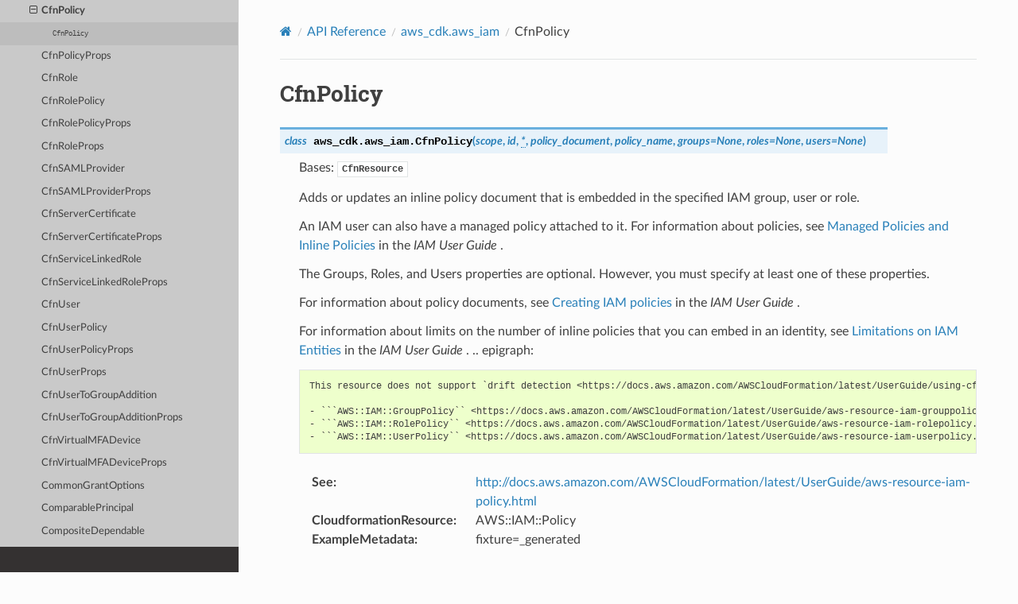

--- FILE ---
content_type: text/html
request_url: https://docs.aws.amazon.com/cdk/api/v2/python/aws_cdk.aws_iam/CfnPolicy.html
body_size: 21082
content:


<!DOCTYPE html>
<html class="writer-html5" lang="en" data-content_root="../">
<head>
  <meta charset="utf-8" /><meta name="viewport" content="width=device-width, initial-scale=1" />

  <meta name="viewport" content="width=device-width, initial-scale=1.0" />
  <title>CfnPolicy &mdash; AWS Cloud Development Kit 2.235.1 documentation</title>
      <link rel="stylesheet" type="text/css" href="../_static/pygments.css?v=03e43079" />
      <link rel="stylesheet" type="text/css" href="../_static/css/theme.css?v=9edc463e" />
      <link rel="stylesheet" type="text/css" href="../_static/css/custom.css?v=72669a8e" />

  
      <script src="../_static/jquery.js?v=5d32c60e"></script>
      <script src="../_static/_sphinx_javascript_frameworks_compat.js?v=2cd50e6c"></script>
      <script src="../_static/documentation_options.js?v=d66ec110"></script>
      <script src="../_static/doctools.js?v=9bcbadda"></script>
      <script src="../_static/sphinx_highlight.js?v=dc90522c"></script>
    <script src="../_static/js/theme.js"></script>
    <link rel="index" title="Index" href="../genindex.html" />
    <link rel="search" title="Search" href="../search.html" />
    <link rel="next" title="CfnPolicyProps" href="CfnPolicyProps.html" />
    <link rel="prev" title="CfnOIDCProviderProps" href="CfnOIDCProviderProps.html" />
<meta name="guide-name" content="API Reference">
<meta name="service-name" content="AWS Cloud Development Kit (AWS CDK)">
<script type="text/javascript" src="/assets/js/awsdocs-boot.js"></script>
 

</head>

<body class="wy-body-for-nav"> 
  <div class="wy-grid-for-nav">
    <nav data-toggle="wy-nav-shift" class="wy-nav-side">
      <div class="wy-side-scroll">
        <div class="wy-side-nav-search" >

          
          
          <a href="../index.html" aria-label="Go to Homepage" class="icon icon-home">
            AWS Cloud Development Kit
          </a>
<div role="search">
  <form id="rtd-search-form" class="wy-form" action="../search.html" method="get">
    <input type="text" name="q" placeholder="Search docs" aria-label="Search docs" />
    <input type="hidden" name="check_keywords" value="yes" />
    <input type="hidden" name="area" value="default" />
  </form>
</div>
        </div><div class="wy-menu wy-menu-vertical" data-spy="affix" role="navigation" aria-label="Navigation menu">
              <p class="caption" role="heading"><span class="caption-text">Contents:</span></p>
<ul class="current">
<li class="toctree-l1 current"><a class="reference internal" href="../modules.html">API Reference</a><ul class="current">
<li class="toctree-l2"><a class="reference internal" href="../aws_cdk.html">aws_cdk</a></li>
<li class="toctree-l2"><a class="reference internal" href="../aws_cdk.alexa_ask.html">aws_cdk.alexa_ask</a></li>
<li class="toctree-l2"><a class="reference internal" href="../aws_cdk.app_staging_synthesizer_alpha.html">aws_cdk.app_staging_synthesizer_alpha</a></li>
<li class="toctree-l2"><a class="reference internal" href="../aws_cdk.assertions.html">aws_cdk.assertions</a></li>
<li class="toctree-l2"><a class="reference internal" href="../aws_cdk.asset_awscli_v1.html">aws_cdk.asset_awscli_v1</a></li>
<li class="toctree-l2"><a class="reference internal" href="../aws_cdk.asset_node_proxy_agent_v6.html">aws_cdk.asset_node_proxy_agent_v6</a></li>
<li class="toctree-l2"><a class="reference internal" href="../aws_cdk.aws_accessanalyzer.html">aws_cdk.aws_accessanalyzer</a></li>
<li class="toctree-l2"><a class="reference internal" href="../aws_cdk.aws_acmpca.html">aws_cdk.aws_acmpca</a></li>
<li class="toctree-l2"><a class="reference internal" href="../aws_cdk.aws_aiops.html">aws_cdk.aws_aiops</a></li>
<li class="toctree-l2"><a class="reference internal" href="../aws_cdk.aws_amazonmq.html">aws_cdk.aws_amazonmq</a></li>
<li class="toctree-l2"><a class="reference internal" href="../aws_cdk.aws_amplify.html">aws_cdk.aws_amplify</a></li>
<li class="toctree-l2"><a class="reference internal" href="../aws_cdk.aws_amplify_alpha.html">aws_cdk.aws_amplify_alpha</a></li>
<li class="toctree-l2"><a class="reference internal" href="../aws_cdk.aws_amplifyuibuilder.html">aws_cdk.aws_amplifyuibuilder</a></li>
<li class="toctree-l2"><a class="reference internal" href="../aws_cdk.aws_apigateway.html">aws_cdk.aws_apigateway</a></li>
<li class="toctree-l2"><a class="reference internal" href="../aws_cdk.aws_apigatewayv2.html">aws_cdk.aws_apigatewayv2</a></li>
<li class="toctree-l2"><a class="reference internal" href="../aws_cdk.aws_apigatewayv2_authorizers.html">aws_cdk.aws_apigatewayv2_authorizers</a></li>
<li class="toctree-l2"><a class="reference internal" href="../aws_cdk.aws_apigatewayv2_integrations.html">aws_cdk.aws_apigatewayv2_integrations</a></li>
<li class="toctree-l2"><a class="reference internal" href="../aws_cdk.aws_appconfig.html">aws_cdk.aws_appconfig</a></li>
<li class="toctree-l2"><a class="reference internal" href="../aws_cdk.aws_appflow.html">aws_cdk.aws_appflow</a></li>
<li class="toctree-l2"><a class="reference internal" href="../aws_cdk.aws_appintegrations.html">aws_cdk.aws_appintegrations</a></li>
<li class="toctree-l2"><a class="reference internal" href="../aws_cdk.aws_applicationautoscaling.html">aws_cdk.aws_applicationautoscaling</a></li>
<li class="toctree-l2"><a class="reference internal" href="../aws_cdk.aws_applicationinsights.html">aws_cdk.aws_applicationinsights</a></li>
<li class="toctree-l2"><a class="reference internal" href="../aws_cdk.aws_applicationsignals.html">aws_cdk.aws_applicationsignals</a></li>
<li class="toctree-l2"><a class="reference internal" href="../aws_cdk.aws_applicationsignals_alpha.html">aws_cdk.aws_applicationsignals_alpha</a></li>
<li class="toctree-l2"><a class="reference internal" href="../aws_cdk.aws_appmesh.html">aws_cdk.aws_appmesh</a></li>
<li class="toctree-l2"><a class="reference internal" href="../aws_cdk.aws_apprunner.html">aws_cdk.aws_apprunner</a></li>
<li class="toctree-l2"><a class="reference internal" href="../aws_cdk.aws_apprunner_alpha.html">aws_cdk.aws_apprunner_alpha</a></li>
<li class="toctree-l2"><a class="reference internal" href="../aws_cdk.aws_appstream.html">aws_cdk.aws_appstream</a></li>
<li class="toctree-l2"><a class="reference internal" href="../aws_cdk.aws_appsync.html">aws_cdk.aws_appsync</a></li>
<li class="toctree-l2"><a class="reference internal" href="../aws_cdk.aws_apptest.html">aws_cdk.aws_apptest</a></li>
<li class="toctree-l2"><a class="reference internal" href="../aws_cdk.aws_aps.html">aws_cdk.aws_aps</a></li>
<li class="toctree-l2"><a class="reference internal" href="../aws_cdk.aws_arcregionswitch.html">aws_cdk.aws_arcregionswitch</a></li>
<li class="toctree-l2"><a class="reference internal" href="../aws_cdk.aws_arczonalshift.html">aws_cdk.aws_arczonalshift</a></li>
<li class="toctree-l2"><a class="reference internal" href="../aws_cdk.aws_athena.html">aws_cdk.aws_athena</a></li>
<li class="toctree-l2"><a class="reference internal" href="../aws_cdk.aws_auditmanager.html">aws_cdk.aws_auditmanager</a></li>
<li class="toctree-l2"><a class="reference internal" href="../aws_cdk.aws_autoscaling.html">aws_cdk.aws_autoscaling</a></li>
<li class="toctree-l2"><a class="reference internal" href="../aws_cdk.aws_autoscaling_common.html">aws_cdk.aws_autoscaling_common</a></li>
<li class="toctree-l2"><a class="reference internal" href="../aws_cdk.aws_autoscaling_hooktargets.html">aws_cdk.aws_autoscaling_hooktargets</a></li>
<li class="toctree-l2"><a class="reference internal" href="../aws_cdk.aws_autoscalingplans.html">aws_cdk.aws_autoscalingplans</a></li>
<li class="toctree-l2"><a class="reference internal" href="../aws_cdk.aws_b2bi.html">aws_cdk.aws_b2bi</a></li>
<li class="toctree-l2"><a class="reference internal" href="../aws_cdk.aws_backup.html">aws_cdk.aws_backup</a></li>
<li class="toctree-l2"><a class="reference internal" href="../aws_cdk.aws_backupgateway.html">aws_cdk.aws_backupgateway</a></li>
<li class="toctree-l2"><a class="reference internal" href="../aws_cdk.aws_batch.html">aws_cdk.aws_batch</a></li>
<li class="toctree-l2"><a class="reference internal" href="../aws_cdk.aws_bcmdataexports.html">aws_cdk.aws_bcmdataexports</a></li>
<li class="toctree-l2"><a class="reference internal" href="../aws_cdk.aws_bedrock.html">aws_cdk.aws_bedrock</a></li>
<li class="toctree-l2"><a class="reference internal" href="../aws_cdk.aws_bedrock_agentcore_alpha.html">aws_cdk.aws_bedrock_agentcore_alpha</a></li>
<li class="toctree-l2"><a class="reference internal" href="../aws_cdk.aws_bedrock_alpha.html">aws_cdk.aws_bedrock_alpha</a></li>
<li class="toctree-l2"><a class="reference internal" href="../aws_cdk.aws_bedrockagentcore.html">aws_cdk.aws_bedrockagentcore</a></li>
<li class="toctree-l2"><a class="reference internal" href="../aws_cdk.aws_billingconductor.html">aws_cdk.aws_billingconductor</a></li>
<li class="toctree-l2"><a class="reference internal" href="../aws_cdk.aws_budgets.html">aws_cdk.aws_budgets</a></li>
<li class="toctree-l2"><a class="reference internal" href="../aws_cdk.aws_cases.html">aws_cdk.aws_cases</a></li>
<li class="toctree-l2"><a class="reference internal" href="../aws_cdk.aws_cassandra.html">aws_cdk.aws_cassandra</a></li>
<li class="toctree-l2"><a class="reference internal" href="../aws_cdk.aws_ce.html">aws_cdk.aws_ce</a></li>
<li class="toctree-l2"><a class="reference internal" href="../aws_cdk.aws_certificatemanager.html">aws_cdk.aws_certificatemanager</a></li>
<li class="toctree-l2"><a class="reference internal" href="../aws_cdk.aws_chatbot.html">aws_cdk.aws_chatbot</a></li>
<li class="toctree-l2"><a class="reference internal" href="../aws_cdk.aws_cleanrooms.html">aws_cdk.aws_cleanrooms</a></li>
<li class="toctree-l2"><a class="reference internal" href="../aws_cdk.aws_cleanroomsml.html">aws_cdk.aws_cleanroomsml</a></li>
<li class="toctree-l2"><a class="reference internal" href="../aws_cdk.aws_cloud9.html">aws_cdk.aws_cloud9</a></li>
<li class="toctree-l2"><a class="reference internal" href="../aws_cdk.aws_cloud9_alpha.html">aws_cdk.aws_cloud9_alpha</a></li>
<li class="toctree-l2"><a class="reference internal" href="../aws_cdk.aws_cloudformation.html">aws_cdk.aws_cloudformation</a></li>
<li class="toctree-l2"><a class="reference internal" href="../aws_cdk.aws_cloudfront.html">aws_cdk.aws_cloudfront</a></li>
<li class="toctree-l2"><a class="reference internal" href="../aws_cdk.aws_cloudfront.experimental.html">aws_cdk.aws_cloudfront.experimental</a></li>
<li class="toctree-l2"><a class="reference internal" href="../aws_cdk.aws_cloudfront_origins.html">aws_cdk.aws_cloudfront_origins</a></li>
<li class="toctree-l2"><a class="reference internal" href="../aws_cdk.aws_cloudtrail.html">aws_cdk.aws_cloudtrail</a></li>
<li class="toctree-l2"><a class="reference internal" href="../aws_cdk.aws_cloudwatch.html">aws_cdk.aws_cloudwatch</a></li>
<li class="toctree-l2"><a class="reference internal" href="../aws_cdk.aws_cloudwatch_actions.html">aws_cdk.aws_cloudwatch_actions</a></li>
<li class="toctree-l2"><a class="reference internal" href="../aws_cdk.aws_codeartifact.html">aws_cdk.aws_codeartifact</a></li>
<li class="toctree-l2"><a class="reference internal" href="../aws_cdk.aws_codebuild.html">aws_cdk.aws_codebuild</a></li>
<li class="toctree-l2"><a class="reference internal" href="../aws_cdk.aws_codecommit.html">aws_cdk.aws_codecommit</a></li>
<li class="toctree-l2"><a class="reference internal" href="../aws_cdk.aws_codeconnections.html">aws_cdk.aws_codeconnections</a></li>
<li class="toctree-l2"><a class="reference internal" href="../aws_cdk.aws_codedeploy.html">aws_cdk.aws_codedeploy</a></li>
<li class="toctree-l2"><a class="reference internal" href="../aws_cdk.aws_codeguruprofiler.html">aws_cdk.aws_codeguruprofiler</a></li>
<li class="toctree-l2"><a class="reference internal" href="../aws_cdk.aws_codegurureviewer.html">aws_cdk.aws_codegurureviewer</a></li>
<li class="toctree-l2"><a class="reference internal" href="../aws_cdk.aws_codepipeline.html">aws_cdk.aws_codepipeline</a></li>
<li class="toctree-l2"><a class="reference internal" href="../aws_cdk.aws_codepipeline_actions.html">aws_cdk.aws_codepipeline_actions</a></li>
<li class="toctree-l2"><a class="reference internal" href="../aws_cdk.aws_codestar.html">aws_cdk.aws_codestar</a></li>
<li class="toctree-l2"><a class="reference internal" href="../aws_cdk.aws_codestar_alpha.html">aws_cdk.aws_codestar_alpha</a></li>
<li class="toctree-l2"><a class="reference internal" href="../aws_cdk.aws_codestarconnections.html">aws_cdk.aws_codestarconnections</a></li>
<li class="toctree-l2"><a class="reference internal" href="../aws_cdk.aws_codestarnotifications.html">aws_cdk.aws_codestarnotifications</a></li>
<li class="toctree-l2"><a class="reference internal" href="../aws_cdk.aws_cognito.html">aws_cdk.aws_cognito</a></li>
<li class="toctree-l2"><a class="reference internal" href="../aws_cdk.aws_cognito_identitypool.html">aws_cdk.aws_cognito_identitypool</a></li>
<li class="toctree-l2"><a class="reference internal" href="../aws_cdk.aws_comprehend.html">aws_cdk.aws_comprehend</a></li>
<li class="toctree-l2"><a class="reference internal" href="../aws_cdk.aws_config.html">aws_cdk.aws_config</a></li>
<li class="toctree-l2"><a class="reference internal" href="../aws_cdk.aws_connect.html">aws_cdk.aws_connect</a></li>
<li class="toctree-l2"><a class="reference internal" href="../aws_cdk.aws_connectcampaigns.html">aws_cdk.aws_connectcampaigns</a></li>
<li class="toctree-l2"><a class="reference internal" href="../aws_cdk.aws_connectcampaignsv2.html">aws_cdk.aws_connectcampaignsv2</a></li>
<li class="toctree-l2"><a class="reference internal" href="../aws_cdk.aws_controltower.html">aws_cdk.aws_controltower</a></li>
<li class="toctree-l2"><a class="reference internal" href="../aws_cdk.aws_cur.html">aws_cdk.aws_cur</a></li>
<li class="toctree-l2"><a class="reference internal" href="../aws_cdk.aws_customerprofiles.html">aws_cdk.aws_customerprofiles</a></li>
<li class="toctree-l2"><a class="reference internal" href="../aws_cdk.aws_databrew.html">aws_cdk.aws_databrew</a></li>
<li class="toctree-l2"><a class="reference internal" href="../aws_cdk.aws_datapipeline.html">aws_cdk.aws_datapipeline</a></li>
<li class="toctree-l2"><a class="reference internal" href="../aws_cdk.aws_datasync.html">aws_cdk.aws_datasync</a></li>
<li class="toctree-l2"><a class="reference internal" href="../aws_cdk.aws_datazone.html">aws_cdk.aws_datazone</a></li>
<li class="toctree-l2"><a class="reference internal" href="../aws_cdk.aws_dax.html">aws_cdk.aws_dax</a></li>
<li class="toctree-l2"><a class="reference internal" href="../aws_cdk.aws_deadline.html">aws_cdk.aws_deadline</a></li>
<li class="toctree-l2"><a class="reference internal" href="../aws_cdk.aws_detective.html">aws_cdk.aws_detective</a></li>
<li class="toctree-l2"><a class="reference internal" href="../aws_cdk.aws_devicefarm.html">aws_cdk.aws_devicefarm</a></li>
<li class="toctree-l2"><a class="reference internal" href="../aws_cdk.aws_devopsagent.html">aws_cdk.aws_devopsagent</a></li>
<li class="toctree-l2"><a class="reference internal" href="../aws_cdk.aws_devopsguru.html">aws_cdk.aws_devopsguru</a></li>
<li class="toctree-l2"><a class="reference internal" href="../aws_cdk.aws_directoryservice.html">aws_cdk.aws_directoryservice</a></li>
<li class="toctree-l2"><a class="reference internal" href="../aws_cdk.aws_dlm.html">aws_cdk.aws_dlm</a></li>
<li class="toctree-l2"><a class="reference internal" href="../aws_cdk.aws_dms.html">aws_cdk.aws_dms</a></li>
<li class="toctree-l2"><a class="reference internal" href="../aws_cdk.aws_docdb.html">aws_cdk.aws_docdb</a></li>
<li class="toctree-l2"><a class="reference internal" href="../aws_cdk.aws_docdbelastic.html">aws_cdk.aws_docdbelastic</a></li>
<li class="toctree-l2"><a class="reference internal" href="../aws_cdk.aws_dsql.html">aws_cdk.aws_dsql</a></li>
<li class="toctree-l2"><a class="reference internal" href="../aws_cdk.aws_dynamodb.html">aws_cdk.aws_dynamodb</a></li>
<li class="toctree-l2"><a class="reference internal" href="../aws_cdk.aws_ec2.html">aws_cdk.aws_ec2</a></li>
<li class="toctree-l2"><a class="reference internal" href="../aws_cdk.aws_ec2_alpha.html">aws_cdk.aws_ec2_alpha</a></li>
<li class="toctree-l2"><a class="reference internal" href="../aws_cdk.aws_ecr.html">aws_cdk.aws_ecr</a></li>
<li class="toctree-l2"><a class="reference internal" href="../aws_cdk.aws_ecr_assets.html">aws_cdk.aws_ecr_assets</a></li>
<li class="toctree-l2"><a class="reference internal" href="../aws_cdk.aws_ecs.html">aws_cdk.aws_ecs</a></li>
<li class="toctree-l2"><a class="reference internal" href="../aws_cdk.aws_ecs_patterns.html">aws_cdk.aws_ecs_patterns</a></li>
<li class="toctree-l2"><a class="reference internal" href="../aws_cdk.aws_efs.html">aws_cdk.aws_efs</a></li>
<li class="toctree-l2"><a class="reference internal" href="../aws_cdk.aws_eks.html">aws_cdk.aws_eks</a></li>
<li class="toctree-l2"><a class="reference internal" href="../aws_cdk.aws_eks_v2_alpha.html">aws_cdk.aws_eks_v2_alpha</a></li>
<li class="toctree-l2"><a class="reference internal" href="../aws_cdk.aws_elasticache.html">aws_cdk.aws_elasticache</a></li>
<li class="toctree-l2"><a class="reference internal" href="../aws_cdk.aws_elasticache_alpha.html">aws_cdk.aws_elasticache_alpha</a></li>
<li class="toctree-l2"><a class="reference internal" href="../aws_cdk.aws_elasticbeanstalk.html">aws_cdk.aws_elasticbeanstalk</a></li>
<li class="toctree-l2"><a class="reference internal" href="../aws_cdk.aws_elasticloadbalancing.html">aws_cdk.aws_elasticloadbalancing</a></li>
<li class="toctree-l2"><a class="reference internal" href="../aws_cdk.aws_elasticloadbalancingv2.html">aws_cdk.aws_elasticloadbalancingv2</a></li>
<li class="toctree-l2"><a class="reference internal" href="../aws_cdk.aws_elasticloadbalancingv2_actions.html">aws_cdk.aws_elasticloadbalancingv2_actions</a></li>
<li class="toctree-l2"><a class="reference internal" href="../aws_cdk.aws_elasticloadbalancingv2_targets.html">aws_cdk.aws_elasticloadbalancingv2_targets</a></li>
<li class="toctree-l2"><a class="reference internal" href="../aws_cdk.aws_elasticsearch.html">aws_cdk.aws_elasticsearch</a></li>
<li class="toctree-l2"><a class="reference internal" href="../aws_cdk.aws_emr.html">aws_cdk.aws_emr</a></li>
<li class="toctree-l2"><a class="reference internal" href="../aws_cdk.aws_emrcontainers.html">aws_cdk.aws_emrcontainers</a></li>
<li class="toctree-l2"><a class="reference internal" href="../aws_cdk.aws_emrserverless.html">aws_cdk.aws_emrserverless</a></li>
<li class="toctree-l2"><a class="reference internal" href="../aws_cdk.aws_entityresolution.html">aws_cdk.aws_entityresolution</a></li>
<li class="toctree-l2"><a class="reference internal" href="../aws_cdk.aws_events.html">aws_cdk.aws_events</a></li>
<li class="toctree-l2"><a class="reference internal" href="../aws_cdk.aws_events_targets.html">aws_cdk.aws_events_targets</a></li>
<li class="toctree-l2"><a class="reference internal" href="../aws_cdk.aws_eventschemas.html">aws_cdk.aws_eventschemas</a></li>
<li class="toctree-l2"><a class="reference internal" href="../aws_cdk.aws_evidently.html">aws_cdk.aws_evidently</a></li>
<li class="toctree-l2"><a class="reference internal" href="../aws_cdk.aws_evs.html">aws_cdk.aws_evs</a></li>
<li class="toctree-l2"><a class="reference internal" href="../aws_cdk.aws_finspace.html">aws_cdk.aws_finspace</a></li>
<li class="toctree-l2"><a class="reference internal" href="../aws_cdk.aws_fis.html">aws_cdk.aws_fis</a></li>
<li class="toctree-l2"><a class="reference internal" href="../aws_cdk.aws_fms.html">aws_cdk.aws_fms</a></li>
<li class="toctree-l2"><a class="reference internal" href="../aws_cdk.aws_forecast.html">aws_cdk.aws_forecast</a></li>
<li class="toctree-l2"><a class="reference internal" href="../aws_cdk.aws_frauddetector.html">aws_cdk.aws_frauddetector</a></li>
<li class="toctree-l2"><a class="reference internal" href="../aws_cdk.aws_fsx.html">aws_cdk.aws_fsx</a></li>
<li class="toctree-l2"><a class="reference internal" href="../aws_cdk.aws_gamelift.html">aws_cdk.aws_gamelift</a></li>
<li class="toctree-l2"><a class="reference internal" href="../aws_cdk.aws_gamelift_alpha.html">aws_cdk.aws_gamelift_alpha</a></li>
<li class="toctree-l2"><a class="reference internal" href="../aws_cdk.aws_gameliftstreams.html">aws_cdk.aws_gameliftstreams</a></li>
<li class="toctree-l2"><a class="reference internal" href="../aws_cdk.aws_globalaccelerator.html">aws_cdk.aws_globalaccelerator</a></li>
<li class="toctree-l2"><a class="reference internal" href="../aws_cdk.aws_globalaccelerator_endpoints.html">aws_cdk.aws_globalaccelerator_endpoints</a></li>
<li class="toctree-l2"><a class="reference internal" href="../aws_cdk.aws_glue.html">aws_cdk.aws_glue</a></li>
<li class="toctree-l2"><a class="reference internal" href="../aws_cdk.aws_glue_alpha.html">aws_cdk.aws_glue_alpha</a></li>
<li class="toctree-l2"><a class="reference internal" href="../aws_cdk.aws_grafana.html">aws_cdk.aws_grafana</a></li>
<li class="toctree-l2"><a class="reference internal" href="../aws_cdk.aws_greengrass.html">aws_cdk.aws_greengrass</a></li>
<li class="toctree-l2"><a class="reference internal" href="../aws_cdk.aws_greengrassv2.html">aws_cdk.aws_greengrassv2</a></li>
<li class="toctree-l2"><a class="reference internal" href="../aws_cdk.aws_groundstation.html">aws_cdk.aws_groundstation</a></li>
<li class="toctree-l2"><a class="reference internal" href="../aws_cdk.aws_guardduty.html">aws_cdk.aws_guardduty</a></li>
<li class="toctree-l2"><a class="reference internal" href="../aws_cdk.aws_healthimaging.html">aws_cdk.aws_healthimaging</a></li>
<li class="toctree-l2"><a class="reference internal" href="../aws_cdk.aws_healthlake.html">aws_cdk.aws_healthlake</a></li>
<li class="toctree-l2 current"><a class="reference internal" href="../aws_cdk.aws_iam.html">aws_cdk.aws_iam</a><ul class="current">
<li class="toctree-l3"><a class="reference internal" href="README.html">Package Overview</a></li>
<li class="toctree-l3"><a class="reference internal" href="AccessKey.html">AccessKey</a></li>
<li class="toctree-l3"><a class="reference internal" href="AccessKeyProps.html">AccessKeyProps</a></li>
<li class="toctree-l3"><a class="reference internal" href="AccessKeyStatus.html">AccessKeyStatus</a></li>
<li class="toctree-l3"><a class="reference internal" href="AccountPrincipal.html">AccountPrincipal</a></li>
<li class="toctree-l3"><a class="reference internal" href="AccountRootPrincipal.html">AccountRootPrincipal</a></li>
<li class="toctree-l3"><a class="reference internal" href="AddToPrincipalPolicyResult.html">AddToPrincipalPolicyResult</a></li>
<li class="toctree-l3"><a class="reference internal" href="AddToResourcePolicyResult.html">AddToResourcePolicyResult</a></li>
<li class="toctree-l3"><a class="reference internal" href="AnyPrincipal.html">AnyPrincipal</a></li>
<li class="toctree-l3"><a class="reference internal" href="ArnPrincipal.html">ArnPrincipal</a></li>
<li class="toctree-l3"><a class="reference internal" href="CanonicalUserPrincipal.html">CanonicalUserPrincipal</a></li>
<li class="toctree-l3"><a class="reference internal" href="CfnAccessKey.html">CfnAccessKey</a></li>
<li class="toctree-l3"><a class="reference internal" href="CfnAccessKeyProps.html">CfnAccessKeyProps</a></li>
<li class="toctree-l3"><a class="reference internal" href="CfnGroup.html">CfnGroup</a></li>
<li class="toctree-l3"><a class="reference internal" href="CfnGroupPolicy.html">CfnGroupPolicy</a></li>
<li class="toctree-l3"><a class="reference internal" href="CfnGroupPolicyProps.html">CfnGroupPolicyProps</a></li>
<li class="toctree-l3"><a class="reference internal" href="CfnGroupProps.html">CfnGroupProps</a></li>
<li class="toctree-l3"><a class="reference internal" href="CfnInstanceProfile.html">CfnInstanceProfile</a></li>
<li class="toctree-l3"><a class="reference internal" href="CfnInstanceProfileProps.html">CfnInstanceProfileProps</a></li>
<li class="toctree-l3"><a class="reference internal" href="CfnManagedPolicy.html">CfnManagedPolicy</a></li>
<li class="toctree-l3"><a class="reference internal" href="CfnManagedPolicyProps.html">CfnManagedPolicyProps</a></li>
<li class="toctree-l3"><a class="reference internal" href="CfnOIDCProvider.html">CfnOIDCProvider</a></li>
<li class="toctree-l3"><a class="reference internal" href="CfnOIDCProviderProps.html">CfnOIDCProviderProps</a></li>
<li class="toctree-l3 current"><a class="current reference internal" href="#">CfnPolicy</a><ul>
<li class="toctree-l4"><a class="reference internal" href="#aws_cdk.aws_iam.CfnPolicy"><code class="docutils literal notranslate"><span class="pre">CfnPolicy</span></code></a></li>
</ul>
</li>
<li class="toctree-l3"><a class="reference internal" href="CfnPolicyProps.html">CfnPolicyProps</a></li>
<li class="toctree-l3"><a class="reference internal" href="CfnRole.html">CfnRole</a></li>
<li class="toctree-l3"><a class="reference internal" href="CfnRolePolicy.html">CfnRolePolicy</a></li>
<li class="toctree-l3"><a class="reference internal" href="CfnRolePolicyProps.html">CfnRolePolicyProps</a></li>
<li class="toctree-l3"><a class="reference internal" href="CfnRoleProps.html">CfnRoleProps</a></li>
<li class="toctree-l3"><a class="reference internal" href="CfnSAMLProvider.html">CfnSAMLProvider</a></li>
<li class="toctree-l3"><a class="reference internal" href="CfnSAMLProviderProps.html">CfnSAMLProviderProps</a></li>
<li class="toctree-l3"><a class="reference internal" href="CfnServerCertificate.html">CfnServerCertificate</a></li>
<li class="toctree-l3"><a class="reference internal" href="CfnServerCertificateProps.html">CfnServerCertificateProps</a></li>
<li class="toctree-l3"><a class="reference internal" href="CfnServiceLinkedRole.html">CfnServiceLinkedRole</a></li>
<li class="toctree-l3"><a class="reference internal" href="CfnServiceLinkedRoleProps.html">CfnServiceLinkedRoleProps</a></li>
<li class="toctree-l3"><a class="reference internal" href="CfnUser.html">CfnUser</a></li>
<li class="toctree-l3"><a class="reference internal" href="CfnUserPolicy.html">CfnUserPolicy</a></li>
<li class="toctree-l3"><a class="reference internal" href="CfnUserPolicyProps.html">CfnUserPolicyProps</a></li>
<li class="toctree-l3"><a class="reference internal" href="CfnUserProps.html">CfnUserProps</a></li>
<li class="toctree-l3"><a class="reference internal" href="CfnUserToGroupAddition.html">CfnUserToGroupAddition</a></li>
<li class="toctree-l3"><a class="reference internal" href="CfnUserToGroupAdditionProps.html">CfnUserToGroupAdditionProps</a></li>
<li class="toctree-l3"><a class="reference internal" href="CfnVirtualMFADevice.html">CfnVirtualMFADevice</a></li>
<li class="toctree-l3"><a class="reference internal" href="CfnVirtualMFADeviceProps.html">CfnVirtualMFADeviceProps</a></li>
<li class="toctree-l3"><a class="reference internal" href="CommonGrantOptions.html">CommonGrantOptions</a></li>
<li class="toctree-l3"><a class="reference internal" href="ComparablePrincipal.html">ComparablePrincipal</a></li>
<li class="toctree-l3"><a class="reference internal" href="CompositeDependable.html">CompositeDependable</a></li>
<li class="toctree-l3"><a class="reference internal" href="CompositePrincipal.html">CompositePrincipal</a></li>
<li class="toctree-l3"><a class="reference internal" href="CustomizeRolesOptions.html">CustomizeRolesOptions</a></li>
<li class="toctree-l3"><a class="reference internal" href="Effect.html">Effect</a></li>
<li class="toctree-l3"><a class="reference internal" href="FederatedPrincipal.html">FederatedPrincipal</a></li>
<li class="toctree-l3"><a class="reference internal" href="FromRoleArnOptions.html">FromRoleArnOptions</a></li>
<li class="toctree-l3"><a class="reference internal" href="FromRoleNameOptions.html">FromRoleNameOptions</a></li>
<li class="toctree-l3"><a class="reference internal" href="Grant.html">Grant</a></li>
<li class="toctree-l3"><a class="reference internal" href="GrantOnKeyResult.html">GrantOnKeyResult</a></li>
<li class="toctree-l3"><a class="reference internal" href="GrantOnPrincipalAndResourceOptions.html">GrantOnPrincipalAndResourceOptions</a></li>
<li class="toctree-l3"><a class="reference internal" href="GrantOnPrincipalOptions.html">GrantOnPrincipalOptions</a></li>
<li class="toctree-l3"><a class="reference internal" href="GrantPolicyWithResourceOptions.html">GrantPolicyWithResourceOptions</a></li>
<li class="toctree-l3"><a class="reference internal" href="GrantWithResourceOptions.html">GrantWithResourceOptions</a></li>
<li class="toctree-l3"><a class="reference internal" href="GrantableResources.html">GrantableResources</a></li>
<li class="toctree-l3"><a class="reference internal" href="Group.html">Group</a></li>
<li class="toctree-l3"><a class="reference internal" href="GroupProps.html">GroupProps</a></li>
<li class="toctree-l3"><a class="reference internal" href="IAccessKey.html">IAccessKey</a></li>
<li class="toctree-l3"><a class="reference internal" href="IAssumeRolePrincipal.html">IAssumeRolePrincipal</a></li>
<li class="toctree-l3"><a class="reference internal" href="IComparablePrincipal.html">IComparablePrincipal</a></li>
<li class="toctree-l3"><a class="reference internal" href="IEncryptedResource.html">IEncryptedResource</a></li>
<li class="toctree-l3"><a class="reference internal" href="IGrantable.html">IGrantable</a></li>
<li class="toctree-l3"><a class="reference internal" href="IGroup.html">IGroup</a></li>
<li class="toctree-l3"><a class="reference internal" href="IIdentity.html">IIdentity</a></li>
<li class="toctree-l3"><a class="reference internal" href="IInstanceProfile.html">IInstanceProfile</a></li>
<li class="toctree-l3"><a class="reference internal" href="IManagedPolicy.html">IManagedPolicy</a></li>
<li class="toctree-l3"><a class="reference internal" href="IOidcProvider.html">IOidcProvider</a></li>
<li class="toctree-l3"><a class="reference internal" href="IOpenIdConnectProvider.html">IOpenIdConnectProvider</a></li>
<li class="toctree-l3"><a class="reference internal" href="IPolicy.html">IPolicy</a></li>
<li class="toctree-l3"><a class="reference internal" href="IPrincipal.html">IPrincipal</a></li>
<li class="toctree-l3"><a class="reference internal" href="IResourceWithPolicy.html">IResourceWithPolicy</a></li>
<li class="toctree-l3"><a class="reference internal" href="IResourceWithPolicyV2.html">IResourceWithPolicyV2</a></li>
<li class="toctree-l3"><a class="reference internal" href="IRole.html">IRole</a></li>
<li class="toctree-l3"><a class="reference internal" href="ISamlProvider.html">ISamlProvider</a></li>
<li class="toctree-l3"><a class="reference internal" href="IUser.html">IUser</a></li>
<li class="toctree-l3"><a class="reference internal" href="InstanceProfile.html">InstanceProfile</a></li>
<li class="toctree-l3"><a class="reference internal" href="InstanceProfileAttributes.html">InstanceProfileAttributes</a></li>
<li class="toctree-l3"><a class="reference internal" href="InstanceProfileProps.html">InstanceProfileProps</a></li>
<li class="toctree-l3"><a class="reference internal" href="LazyRole.html">LazyRole</a></li>
<li class="toctree-l3"><a class="reference internal" href="LazyRoleProps.html">LazyRoleProps</a></li>
<li class="toctree-l3"><a class="reference internal" href="ManagedPolicy.html">ManagedPolicy</a></li>
<li class="toctree-l3"><a class="reference internal" href="ManagedPolicyProps.html">ManagedPolicyProps</a></li>
<li class="toctree-l3"><a class="reference internal" href="OidcProviderNative.html">OidcProviderNative</a></li>
<li class="toctree-l3"><a class="reference internal" href="OidcProviderNativeProps.html">OidcProviderNativeProps</a></li>
<li class="toctree-l3"><a class="reference internal" href="OpenIdConnectPrincipal.html">OpenIdConnectPrincipal</a></li>
<li class="toctree-l3"><a class="reference internal" href="OpenIdConnectProvider.html">OpenIdConnectProvider</a></li>
<li class="toctree-l3"><a class="reference internal" href="OpenIdConnectProviderProps.html">OpenIdConnectProviderProps</a></li>
<li class="toctree-l3"><a class="reference internal" href="OrganizationPrincipal.html">OrganizationPrincipal</a></li>
<li class="toctree-l3"><a class="reference internal" href="PermissionsBoundary.html">PermissionsBoundary</a></li>
<li class="toctree-l3"><a class="reference internal" href="Policy.html">Policy</a></li>
<li class="toctree-l3"><a class="reference internal" href="PolicyDocument.html">PolicyDocument</a></li>
<li class="toctree-l3"><a class="reference internal" href="PolicyDocumentProps.html">PolicyDocumentProps</a></li>
<li class="toctree-l3"><a class="reference internal" href="PolicyProps.html">PolicyProps</a></li>
<li class="toctree-l3"><a class="reference internal" href="PolicyStatement.html">PolicyStatement</a></li>
<li class="toctree-l3"><a class="reference internal" href="PolicyStatementProps.html">PolicyStatementProps</a></li>
<li class="toctree-l3"><a class="reference internal" href="PrincipalBase.html">PrincipalBase</a></li>
<li class="toctree-l3"><a class="reference internal" href="PrincipalPolicyFragment.html">PrincipalPolicyFragment</a></li>
<li class="toctree-l3"><a class="reference internal" href="PrincipalWithConditions.html">PrincipalWithConditions</a></li>
<li class="toctree-l3"><a class="reference internal" href="Role.html">Role</a></li>
<li class="toctree-l3"><a class="reference internal" href="RoleGrants.html">RoleGrants</a></li>
<li class="toctree-l3"><a class="reference internal" href="RoleLookupOptions.html">RoleLookupOptions</a></li>
<li class="toctree-l3"><a class="reference internal" href="RoleProps.html">RoleProps</a></li>
<li class="toctree-l3"><a class="reference internal" href="SamlConsolePrincipal.html">SamlConsolePrincipal</a></li>
<li class="toctree-l3"><a class="reference internal" href="SamlMetadataDocument.html">SamlMetadataDocument</a></li>
<li class="toctree-l3"><a class="reference internal" href="SamlPrincipal.html">SamlPrincipal</a></li>
<li class="toctree-l3"><a class="reference internal" href="SamlProvider.html">SamlProvider</a></li>
<li class="toctree-l3"><a class="reference internal" href="SamlProviderProps.html">SamlProviderProps</a></li>
<li class="toctree-l3"><a class="reference internal" href="ServicePrincipal.html">ServicePrincipal</a></li>
<li class="toctree-l3"><a class="reference internal" href="ServicePrincipalOpts.html">ServicePrincipalOpts</a></li>
<li class="toctree-l3"><a class="reference internal" href="SessionTagsPrincipal.html">SessionTagsPrincipal</a></li>
<li class="toctree-l3"><a class="reference internal" href="StarPrincipal.html">StarPrincipal</a></li>
<li class="toctree-l3"><a class="reference internal" href="UnknownPrincipal.html">UnknownPrincipal</a></li>
<li class="toctree-l3"><a class="reference internal" href="UnknownPrincipalProps.html">UnknownPrincipalProps</a></li>
<li class="toctree-l3"><a class="reference internal" href="User.html">User</a></li>
<li class="toctree-l3"><a class="reference internal" href="UserAttributes.html">UserAttributes</a></li>
<li class="toctree-l3"><a class="reference internal" href="UserProps.html">UserProps</a></li>
<li class="toctree-l3"><a class="reference internal" href="WebIdentityPrincipal.html">WebIdentityPrincipal</a></li>
<li class="toctree-l3"><a class="reference internal" href="WithoutPolicyUpdatesOptions.html">WithoutPolicyUpdatesOptions</a></li>
</ul>
</li>
<li class="toctree-l2"><a class="reference internal" href="../aws_cdk.aws_identitystore.html">aws_cdk.aws_identitystore</a></li>
<li class="toctree-l2"><a class="reference internal" href="../aws_cdk.aws_imagebuilder.html">aws_cdk.aws_imagebuilder</a></li>
<li class="toctree-l2"><a class="reference internal" href="../aws_cdk.aws_imagebuilder_alpha.html">aws_cdk.aws_imagebuilder_alpha</a></li>
<li class="toctree-l2"><a class="reference internal" href="../aws_cdk.aws_inspector.html">aws_cdk.aws_inspector</a></li>
<li class="toctree-l2"><a class="reference internal" href="../aws_cdk.aws_inspectorv2.html">aws_cdk.aws_inspectorv2</a></li>
<li class="toctree-l2"><a class="reference internal" href="../aws_cdk.aws_internetmonitor.html">aws_cdk.aws_internetmonitor</a></li>
<li class="toctree-l2"><a class="reference internal" href="../aws_cdk.aws_invoicing.html">aws_cdk.aws_invoicing</a></li>
<li class="toctree-l2"><a class="reference internal" href="../aws_cdk.aws_iot.html">aws_cdk.aws_iot</a></li>
<li class="toctree-l2"><a class="reference internal" href="../aws_cdk.aws_iot_actions_alpha.html">aws_cdk.aws_iot_actions_alpha</a></li>
<li class="toctree-l2"><a class="reference internal" href="../aws_cdk.aws_iot_alpha.html">aws_cdk.aws_iot_alpha</a></li>
<li class="toctree-l2"><a class="reference internal" href="../aws_cdk.aws_iotanalytics.html">aws_cdk.aws_iotanalytics</a></li>
<li class="toctree-l2"><a class="reference internal" href="../aws_cdk.aws_iotcoredeviceadvisor.html">aws_cdk.aws_iotcoredeviceadvisor</a></li>
<li class="toctree-l2"><a class="reference internal" href="../aws_cdk.aws_iotevents.html">aws_cdk.aws_iotevents</a></li>
<li class="toctree-l2"><a class="reference internal" href="../aws_cdk.aws_iotevents_actions_alpha.html">aws_cdk.aws_iotevents_actions_alpha</a></li>
<li class="toctree-l2"><a class="reference internal" href="../aws_cdk.aws_iotevents_alpha.html">aws_cdk.aws_iotevents_alpha</a></li>
<li class="toctree-l2"><a class="reference internal" href="../aws_cdk.aws_iotfleethub.html">aws_cdk.aws_iotfleethub</a></li>
<li class="toctree-l2"><a class="reference internal" href="../aws_cdk.aws_iotfleetwise.html">aws_cdk.aws_iotfleetwise</a></li>
<li class="toctree-l2"><a class="reference internal" href="../aws_cdk.aws_iotsitewise.html">aws_cdk.aws_iotsitewise</a></li>
<li class="toctree-l2"><a class="reference internal" href="../aws_cdk.aws_iotthingsgraph.html">aws_cdk.aws_iotthingsgraph</a></li>
<li class="toctree-l2"><a class="reference internal" href="../aws_cdk.aws_iottwinmaker.html">aws_cdk.aws_iottwinmaker</a></li>
<li class="toctree-l2"><a class="reference internal" href="../aws_cdk.aws_iotwireless.html">aws_cdk.aws_iotwireless</a></li>
<li class="toctree-l2"><a class="reference internal" href="../aws_cdk.aws_ivs.html">aws_cdk.aws_ivs</a></li>
<li class="toctree-l2"><a class="reference internal" href="../aws_cdk.aws_ivs_alpha.html">aws_cdk.aws_ivs_alpha</a></li>
<li class="toctree-l2"><a class="reference internal" href="../aws_cdk.aws_ivschat.html">aws_cdk.aws_ivschat</a></li>
<li class="toctree-l2"><a class="reference internal" href="../aws_cdk.aws_kafkaconnect.html">aws_cdk.aws_kafkaconnect</a></li>
<li class="toctree-l2"><a class="reference internal" href="../aws_cdk.aws_kendra.html">aws_cdk.aws_kendra</a></li>
<li class="toctree-l2"><a class="reference internal" href="../aws_cdk.aws_kendraranking.html">aws_cdk.aws_kendraranking</a></li>
<li class="toctree-l2"><a class="reference internal" href="../aws_cdk.aws_kinesis.html">aws_cdk.aws_kinesis</a></li>
<li class="toctree-l2"><a class="reference internal" href="../aws_cdk.aws_kinesisanalytics.html">aws_cdk.aws_kinesisanalytics</a></li>
<li class="toctree-l2"><a class="reference internal" href="../aws_cdk.aws_kinesisanalytics_flink_alpha.html">aws_cdk.aws_kinesisanalytics_flink_alpha</a></li>
<li class="toctree-l2"><a class="reference internal" href="../aws_cdk.aws_kinesisanalyticsv2.html">aws_cdk.aws_kinesisanalyticsv2</a></li>
<li class="toctree-l2"><a class="reference internal" href="../aws_cdk.aws_kinesisfirehose.html">aws_cdk.aws_kinesisfirehose</a></li>
<li class="toctree-l2"><a class="reference internal" href="../aws_cdk.aws_kinesisvideo.html">aws_cdk.aws_kinesisvideo</a></li>
<li class="toctree-l2"><a class="reference internal" href="../aws_cdk.aws_kms.html">aws_cdk.aws_kms</a></li>
<li class="toctree-l2"><a class="reference internal" href="../aws_cdk.aws_lakeformation.html">aws_cdk.aws_lakeformation</a></li>
<li class="toctree-l2"><a class="reference internal" href="../aws_cdk.aws_lambda.html">aws_cdk.aws_lambda</a></li>
<li class="toctree-l2"><a class="reference internal" href="../aws_cdk.aws_lambda_destinations.html">aws_cdk.aws_lambda_destinations</a></li>
<li class="toctree-l2"><a class="reference internal" href="../aws_cdk.aws_lambda_event_sources.html">aws_cdk.aws_lambda_event_sources</a></li>
<li class="toctree-l2"><a class="reference internal" href="../aws_cdk.aws_lambda_go_alpha.html">aws_cdk.aws_lambda_go_alpha</a></li>
<li class="toctree-l2"><a class="reference internal" href="../aws_cdk.aws_lambda_nodejs.html">aws_cdk.aws_lambda_nodejs</a></li>
<li class="toctree-l2"><a class="reference internal" href="../aws_cdk.aws_lambda_python_alpha.html">aws_cdk.aws_lambda_python_alpha</a></li>
<li class="toctree-l2"><a class="reference internal" href="../aws_cdk.aws_launchwizard.html">aws_cdk.aws_launchwizard</a></li>
<li class="toctree-l2"><a class="reference internal" href="../aws_cdk.aws_lex.html">aws_cdk.aws_lex</a></li>
<li class="toctree-l2"><a class="reference internal" href="../aws_cdk.aws_licensemanager.html">aws_cdk.aws_licensemanager</a></li>
<li class="toctree-l2"><a class="reference internal" href="../aws_cdk.aws_lightsail.html">aws_cdk.aws_lightsail</a></li>
<li class="toctree-l2"><a class="reference internal" href="../aws_cdk.aws_location.html">aws_cdk.aws_location</a></li>
<li class="toctree-l2"><a class="reference internal" href="../aws_cdk.aws_location_alpha.html">aws_cdk.aws_location_alpha</a></li>
<li class="toctree-l2"><a class="reference internal" href="../aws_cdk.aws_logs.html">aws_cdk.aws_logs</a></li>
<li class="toctree-l2"><a class="reference internal" href="../aws_cdk.aws_logs_destinations.html">aws_cdk.aws_logs_destinations</a></li>
<li class="toctree-l2"><a class="reference internal" href="../aws_cdk.aws_lookoutequipment.html">aws_cdk.aws_lookoutequipment</a></li>
<li class="toctree-l2"><a class="reference internal" href="../aws_cdk.aws_lookoutmetrics.html">aws_cdk.aws_lookoutmetrics</a></li>
<li class="toctree-l2"><a class="reference internal" href="../aws_cdk.aws_lookoutvision.html">aws_cdk.aws_lookoutvision</a></li>
<li class="toctree-l2"><a class="reference internal" href="../aws_cdk.aws_m2.html">aws_cdk.aws_m2</a></li>
<li class="toctree-l2"><a class="reference internal" href="../aws_cdk.aws_macie.html">aws_cdk.aws_macie</a></li>
<li class="toctree-l2"><a class="reference internal" href="../aws_cdk.aws_managedblockchain.html">aws_cdk.aws_managedblockchain</a></li>
<li class="toctree-l2"><a class="reference internal" href="../aws_cdk.aws_mediaconnect.html">aws_cdk.aws_mediaconnect</a></li>
<li class="toctree-l2"><a class="reference internal" href="../aws_cdk.aws_mediaconvert.html">aws_cdk.aws_mediaconvert</a></li>
<li class="toctree-l2"><a class="reference internal" href="../aws_cdk.aws_medialive.html">aws_cdk.aws_medialive</a></li>
<li class="toctree-l2"><a class="reference internal" href="../aws_cdk.aws_mediapackage.html">aws_cdk.aws_mediapackage</a></li>
<li class="toctree-l2"><a class="reference internal" href="../aws_cdk.aws_mediapackagev2.html">aws_cdk.aws_mediapackagev2</a></li>
<li class="toctree-l2"><a class="reference internal" href="../aws_cdk.aws_mediastore.html">aws_cdk.aws_mediastore</a></li>
<li class="toctree-l2"><a class="reference internal" href="../aws_cdk.aws_mediatailor.html">aws_cdk.aws_mediatailor</a></li>
<li class="toctree-l2"><a class="reference internal" href="../aws_cdk.aws_memorydb.html">aws_cdk.aws_memorydb</a></li>
<li class="toctree-l2"><a class="reference internal" href="../aws_cdk.aws_mpa.html">aws_cdk.aws_mpa</a></li>
<li class="toctree-l2"><a class="reference internal" href="../aws_cdk.aws_msk.html">aws_cdk.aws_msk</a></li>
<li class="toctree-l2"><a class="reference internal" href="../aws_cdk.aws_msk_alpha.html">aws_cdk.aws_msk_alpha</a></li>
<li class="toctree-l2"><a class="reference internal" href="../aws_cdk.aws_mwaa.html">aws_cdk.aws_mwaa</a></li>
<li class="toctree-l2"><a class="reference internal" href="../aws_cdk.aws_neptune.html">aws_cdk.aws_neptune</a></li>
<li class="toctree-l2"><a class="reference internal" href="../aws_cdk.aws_neptune_alpha.html">aws_cdk.aws_neptune_alpha</a></li>
<li class="toctree-l2"><a class="reference internal" href="../aws_cdk.aws_neptunegraph.html">aws_cdk.aws_neptunegraph</a></li>
<li class="toctree-l2"><a class="reference internal" href="../aws_cdk.aws_networkfirewall.html">aws_cdk.aws_networkfirewall</a></li>
<li class="toctree-l2"><a class="reference internal" href="../aws_cdk.aws_networkmanager.html">aws_cdk.aws_networkmanager</a></li>
<li class="toctree-l2"><a class="reference internal" href="../aws_cdk.aws_nimblestudio.html">aws_cdk.aws_nimblestudio</a></li>
<li class="toctree-l2"><a class="reference internal" href="../aws_cdk.aws_notifications.html">aws_cdk.aws_notifications</a></li>
<li class="toctree-l2"><a class="reference internal" href="../aws_cdk.aws_notificationscontacts.html">aws_cdk.aws_notificationscontacts</a></li>
<li class="toctree-l2"><a class="reference internal" href="../aws_cdk.aws_oam.html">aws_cdk.aws_oam</a></li>
<li class="toctree-l2"><a class="reference internal" href="../aws_cdk.aws_observabilityadmin.html">aws_cdk.aws_observabilityadmin</a></li>
<li class="toctree-l2"><a class="reference internal" href="../aws_cdk.aws_odb.html">aws_cdk.aws_odb</a></li>
<li class="toctree-l2"><a class="reference internal" href="../aws_cdk.aws_omics.html">aws_cdk.aws_omics</a></li>
<li class="toctree-l2"><a class="reference internal" href="../aws_cdk.aws_opensearchserverless.html">aws_cdk.aws_opensearchserverless</a></li>
<li class="toctree-l2"><a class="reference internal" href="../aws_cdk.aws_opensearchservice.html">aws_cdk.aws_opensearchservice</a></li>
<li class="toctree-l2"><a class="reference internal" href="../aws_cdk.aws_opsworks.html">aws_cdk.aws_opsworks</a></li>
<li class="toctree-l2"><a class="reference internal" href="../aws_cdk.aws_opsworkscm.html">aws_cdk.aws_opsworkscm</a></li>
<li class="toctree-l2"><a class="reference internal" href="../aws_cdk.aws_organizations.html">aws_cdk.aws_organizations</a></li>
<li class="toctree-l2"><a class="reference internal" href="../aws_cdk.aws_osis.html">aws_cdk.aws_osis</a></li>
<li class="toctree-l2"><a class="reference internal" href="../aws_cdk.aws_panorama.html">aws_cdk.aws_panorama</a></li>
<li class="toctree-l2"><a class="reference internal" href="../aws_cdk.aws_paymentcryptography.html">aws_cdk.aws_paymentcryptography</a></li>
<li class="toctree-l2"><a class="reference internal" href="../aws_cdk.aws_pcaconnectorad.html">aws_cdk.aws_pcaconnectorad</a></li>
<li class="toctree-l2"><a class="reference internal" href="../aws_cdk.aws_pcaconnectorscep.html">aws_cdk.aws_pcaconnectorscep</a></li>
<li class="toctree-l2"><a class="reference internal" href="../aws_cdk.aws_pcs.html">aws_cdk.aws_pcs</a></li>
<li class="toctree-l2"><a class="reference internal" href="../aws_cdk.aws_personalize.html">aws_cdk.aws_personalize</a></li>
<li class="toctree-l2"><a class="reference internal" href="../aws_cdk.aws_pinpoint.html">aws_cdk.aws_pinpoint</a></li>
<li class="toctree-l2"><a class="reference internal" href="../aws_cdk.aws_pinpointemail.html">aws_cdk.aws_pinpointemail</a></li>
<li class="toctree-l2"><a class="reference internal" href="../aws_cdk.aws_pipes.html">aws_cdk.aws_pipes</a></li>
<li class="toctree-l2"><a class="reference internal" href="../aws_cdk.aws_pipes_alpha.html">aws_cdk.aws_pipes_alpha</a></li>
<li class="toctree-l2"><a class="reference internal" href="../aws_cdk.aws_pipes_enrichments_alpha.html">aws_cdk.aws_pipes_enrichments_alpha</a></li>
<li class="toctree-l2"><a class="reference internal" href="../aws_cdk.aws_pipes_sources_alpha.html">aws_cdk.aws_pipes_sources_alpha</a></li>
<li class="toctree-l2"><a class="reference internal" href="../aws_cdk.aws_pipes_targets_alpha.html">aws_cdk.aws_pipes_targets_alpha</a></li>
<li class="toctree-l2"><a class="reference internal" href="../aws_cdk.aws_proton.html">aws_cdk.aws_proton</a></li>
<li class="toctree-l2"><a class="reference internal" href="../aws_cdk.aws_qbusiness.html">aws_cdk.aws_qbusiness</a></li>
<li class="toctree-l2"><a class="reference internal" href="../aws_cdk.aws_qldb.html">aws_cdk.aws_qldb</a></li>
<li class="toctree-l2"><a class="reference internal" href="../aws_cdk.aws_quicksight.html">aws_cdk.aws_quicksight</a></li>
<li class="toctree-l2"><a class="reference internal" href="../aws_cdk.aws_ram.html">aws_cdk.aws_ram</a></li>
<li class="toctree-l2"><a class="reference internal" href="../aws_cdk.aws_rbin.html">aws_cdk.aws_rbin</a></li>
<li class="toctree-l2"><a class="reference internal" href="../aws_cdk.aws_rds.html">aws_cdk.aws_rds</a></li>
<li class="toctree-l2"><a class="reference internal" href="../aws_cdk.aws_redshift.html">aws_cdk.aws_redshift</a></li>
<li class="toctree-l2"><a class="reference internal" href="../aws_cdk.aws_redshift_alpha.html">aws_cdk.aws_redshift_alpha</a></li>
<li class="toctree-l2"><a class="reference internal" href="../aws_cdk.aws_redshiftserverless.html">aws_cdk.aws_redshiftserverless</a></li>
<li class="toctree-l2"><a class="reference internal" href="../aws_cdk.aws_refactorspaces.html">aws_cdk.aws_refactorspaces</a></li>
<li class="toctree-l2"><a class="reference internal" href="../aws_cdk.aws_rekognition.html">aws_cdk.aws_rekognition</a></li>
<li class="toctree-l2"><a class="reference internal" href="../aws_cdk.aws_resiliencehub.html">aws_cdk.aws_resiliencehub</a></li>
<li class="toctree-l2"><a class="reference internal" href="../aws_cdk.aws_resourceexplorer2.html">aws_cdk.aws_resourceexplorer2</a></li>
<li class="toctree-l2"><a class="reference internal" href="../aws_cdk.aws_resourcegroups.html">aws_cdk.aws_resourcegroups</a></li>
<li class="toctree-l2"><a class="reference internal" href="../aws_cdk.aws_robomaker.html">aws_cdk.aws_robomaker</a></li>
<li class="toctree-l2"><a class="reference internal" href="../aws_cdk.aws_rolesanywhere.html">aws_cdk.aws_rolesanywhere</a></li>
<li class="toctree-l2"><a class="reference internal" href="../aws_cdk.aws_route53.html">aws_cdk.aws_route53</a></li>
<li class="toctree-l2"><a class="reference internal" href="../aws_cdk.aws_route53_patterns.html">aws_cdk.aws_route53_patterns</a></li>
<li class="toctree-l2"><a class="reference internal" href="../aws_cdk.aws_route53_targets.html">aws_cdk.aws_route53_targets</a></li>
<li class="toctree-l2"><a class="reference internal" href="../aws_cdk.aws_route53profiles.html">aws_cdk.aws_route53profiles</a></li>
<li class="toctree-l2"><a class="reference internal" href="../aws_cdk.aws_route53recoverycontrol.html">aws_cdk.aws_route53recoverycontrol</a></li>
<li class="toctree-l2"><a class="reference internal" href="../aws_cdk.aws_route53recoveryreadiness.html">aws_cdk.aws_route53recoveryreadiness</a></li>
<li class="toctree-l2"><a class="reference internal" href="../aws_cdk.aws_route53resolver.html">aws_cdk.aws_route53resolver</a></li>
<li class="toctree-l2"><a class="reference internal" href="../aws_cdk.aws_route53resolver_alpha.html">aws_cdk.aws_route53resolver_alpha</a></li>
<li class="toctree-l2"><a class="reference internal" href="../aws_cdk.aws_rtbfabric.html">aws_cdk.aws_rtbfabric</a></li>
<li class="toctree-l2"><a class="reference internal" href="../aws_cdk.aws_rum.html">aws_cdk.aws_rum</a></li>
<li class="toctree-l2"><a class="reference internal" href="../aws_cdk.aws_s3.html">aws_cdk.aws_s3</a></li>
<li class="toctree-l2"><a class="reference internal" href="../aws_cdk.aws_s3_assets.html">aws_cdk.aws_s3_assets</a></li>
<li class="toctree-l2"><a class="reference internal" href="../aws_cdk.aws_s3_deployment.html">aws_cdk.aws_s3_deployment</a></li>
<li class="toctree-l2"><a class="reference internal" href="../aws_cdk.aws_s3_notifications.html">aws_cdk.aws_s3_notifications</a></li>
<li class="toctree-l2"><a class="reference internal" href="../aws_cdk.aws_s3express.html">aws_cdk.aws_s3express</a></li>
<li class="toctree-l2"><a class="reference internal" href="../aws_cdk.aws_s3objectlambda.html">aws_cdk.aws_s3objectlambda</a></li>
<li class="toctree-l2"><a class="reference internal" href="../aws_cdk.aws_s3objectlambda_alpha.html">aws_cdk.aws_s3objectlambda_alpha</a></li>
<li class="toctree-l2"><a class="reference internal" href="../aws_cdk.aws_s3outposts.html">aws_cdk.aws_s3outposts</a></li>
<li class="toctree-l2"><a class="reference internal" href="../aws_cdk.aws_s3tables.html">aws_cdk.aws_s3tables</a></li>
<li class="toctree-l2"><a class="reference internal" href="../aws_cdk.aws_s3tables_alpha.html">aws_cdk.aws_s3tables_alpha</a></li>
<li class="toctree-l2"><a class="reference internal" href="../aws_cdk.aws_s3vectors.html">aws_cdk.aws_s3vectors</a></li>
<li class="toctree-l2"><a class="reference internal" href="../aws_cdk.aws_sagemaker.html">aws_cdk.aws_sagemaker</a></li>
<li class="toctree-l2"><a class="reference internal" href="../aws_cdk.aws_sagemaker_alpha.html">aws_cdk.aws_sagemaker_alpha</a></li>
<li class="toctree-l2"><a class="reference internal" href="../aws_cdk.aws_sam.html">aws_cdk.aws_sam</a></li>
<li class="toctree-l2"><a class="reference internal" href="../aws_cdk.aws_scheduler.html">aws_cdk.aws_scheduler</a></li>
<li class="toctree-l2"><a class="reference internal" href="../aws_cdk.aws_scheduler_targets.html">aws_cdk.aws_scheduler_targets</a></li>
<li class="toctree-l2"><a class="reference internal" href="../aws_cdk.aws_sdb.html">aws_cdk.aws_sdb</a></li>
<li class="toctree-l2"><a class="reference internal" href="../aws_cdk.aws_secretsmanager.html">aws_cdk.aws_secretsmanager</a></li>
<li class="toctree-l2"><a class="reference internal" href="../aws_cdk.aws_securityhub.html">aws_cdk.aws_securityhub</a></li>
<li class="toctree-l2"><a class="reference internal" href="../aws_cdk.aws_securitylake.html">aws_cdk.aws_securitylake</a></li>
<li class="toctree-l2"><a class="reference internal" href="../aws_cdk.aws_servicecatalog.html">aws_cdk.aws_servicecatalog</a></li>
<li class="toctree-l2"><a class="reference internal" href="../aws_cdk.aws_servicecatalogappregistry.html">aws_cdk.aws_servicecatalogappregistry</a></li>
<li class="toctree-l2"><a class="reference internal" href="../aws_cdk.aws_servicecatalogappregistry_alpha.html">aws_cdk.aws_servicecatalogappregistry_alpha</a></li>
<li class="toctree-l2"><a class="reference internal" href="../aws_cdk.aws_servicediscovery.html">aws_cdk.aws_servicediscovery</a></li>
<li class="toctree-l2"><a class="reference internal" href="../aws_cdk.aws_ses.html">aws_cdk.aws_ses</a></li>
<li class="toctree-l2"><a class="reference internal" href="../aws_cdk.aws_ses_actions.html">aws_cdk.aws_ses_actions</a></li>
<li class="toctree-l2"><a class="reference internal" href="../aws_cdk.aws_shield.html">aws_cdk.aws_shield</a></li>
<li class="toctree-l2"><a class="reference internal" href="../aws_cdk.aws_signer.html">aws_cdk.aws_signer</a></li>
<li class="toctree-l2"><a class="reference internal" href="../aws_cdk.aws_simspaceweaver.html">aws_cdk.aws_simspaceweaver</a></li>
<li class="toctree-l2"><a class="reference internal" href="../aws_cdk.aws_smsvoice.html">aws_cdk.aws_smsvoice</a></li>
<li class="toctree-l2"><a class="reference internal" href="../aws_cdk.aws_sns.html">aws_cdk.aws_sns</a></li>
<li class="toctree-l2"><a class="reference internal" href="../aws_cdk.aws_sns_subscriptions.html">aws_cdk.aws_sns_subscriptions</a></li>
<li class="toctree-l2"><a class="reference internal" href="../aws_cdk.aws_sqs.html">aws_cdk.aws_sqs</a></li>
<li class="toctree-l2"><a class="reference internal" href="../aws_cdk.aws_ssm.html">aws_cdk.aws_ssm</a></li>
<li class="toctree-l2"><a class="reference internal" href="../aws_cdk.aws_ssmcontacts.html">aws_cdk.aws_ssmcontacts</a></li>
<li class="toctree-l2"><a class="reference internal" href="../aws_cdk.aws_ssmguiconnect.html">aws_cdk.aws_ssmguiconnect</a></li>
<li class="toctree-l2"><a class="reference internal" href="../aws_cdk.aws_ssmincidents.html">aws_cdk.aws_ssmincidents</a></li>
<li class="toctree-l2"><a class="reference internal" href="../aws_cdk.aws_ssmquicksetup.html">aws_cdk.aws_ssmquicksetup</a></li>
<li class="toctree-l2"><a class="reference internal" href="../aws_cdk.aws_sso.html">aws_cdk.aws_sso</a></li>
<li class="toctree-l2"><a class="reference internal" href="../aws_cdk.aws_stepfunctions.html">aws_cdk.aws_stepfunctions</a></li>
<li class="toctree-l2"><a class="reference internal" href="../aws_cdk.aws_stepfunctions_tasks.html">aws_cdk.aws_stepfunctions_tasks</a></li>
<li class="toctree-l2"><a class="reference internal" href="../aws_cdk.aws_supportapp.html">aws_cdk.aws_supportapp</a></li>
<li class="toctree-l2"><a class="reference internal" href="../aws_cdk.aws_synthetics.html">aws_cdk.aws_synthetics</a></li>
<li class="toctree-l2"><a class="reference internal" href="../aws_cdk.aws_systemsmanagersap.html">aws_cdk.aws_systemsmanagersap</a></li>
<li class="toctree-l2"><a class="reference internal" href="../aws_cdk.aws_timestream.html">aws_cdk.aws_timestream</a></li>
<li class="toctree-l2"><a class="reference internal" href="../aws_cdk.aws_transfer.html">aws_cdk.aws_transfer</a></li>
<li class="toctree-l2"><a class="reference internal" href="../aws_cdk.aws_verifiedpermissions.html">aws_cdk.aws_verifiedpermissions</a></li>
<li class="toctree-l2"><a class="reference internal" href="../aws_cdk.aws_voiceid.html">aws_cdk.aws_voiceid</a></li>
<li class="toctree-l2"><a class="reference internal" href="../aws_cdk.aws_vpclattice.html">aws_cdk.aws_vpclattice</a></li>
<li class="toctree-l2"><a class="reference internal" href="../aws_cdk.aws_waf.html">aws_cdk.aws_waf</a></li>
<li class="toctree-l2"><a class="reference internal" href="../aws_cdk.aws_wafregional.html">aws_cdk.aws_wafregional</a></li>
<li class="toctree-l2"><a class="reference internal" href="../aws_cdk.aws_wafv2.html">aws_cdk.aws_wafv2</a></li>
<li class="toctree-l2"><a class="reference internal" href="../aws_cdk.aws_wisdom.html">aws_cdk.aws_wisdom</a></li>
<li class="toctree-l2"><a class="reference internal" href="../aws_cdk.aws_workspaces.html">aws_cdk.aws_workspaces</a></li>
<li class="toctree-l2"><a class="reference internal" href="../aws_cdk.aws_workspacesinstances.html">aws_cdk.aws_workspacesinstances</a></li>
<li class="toctree-l2"><a class="reference internal" href="../aws_cdk.aws_workspacesthinclient.html">aws_cdk.aws_workspacesthinclient</a></li>
<li class="toctree-l2"><a class="reference internal" href="../aws_cdk.aws_workspacesweb.html">aws_cdk.aws_workspacesweb</a></li>
<li class="toctree-l2"><a class="reference internal" href="../aws_cdk.aws_xray.html">aws_cdk.aws_xray</a></li>
<li class="toctree-l2"><a class="reference internal" href="../aws_cdk.cloud_assembly_schema.html">aws_cdk.cloud_assembly_schema</a></li>
<li class="toctree-l2"><a class="reference internal" href="../aws_cdk.cloudformation_include.html">aws_cdk.cloudformation_include</a></li>
<li class="toctree-l2"><a class="reference internal" href="../aws_cdk.custom_resources.html">aws_cdk.custom_resources</a></li>
<li class="toctree-l2"><a class="reference internal" href="../aws_cdk.cx_api.html">aws_cdk.cx_api</a></li>
<li class="toctree-l2"><a class="reference internal" href="../aws_cdk.integ_tests_alpha.html">aws_cdk.integ_tests_alpha</a></li>
<li class="toctree-l2"><a class="reference internal" href="../aws_cdk.interfaces.html">aws_cdk.interfaces</a></li>
<li class="toctree-l2"><a class="reference internal" href="../aws_cdk.interfaces.alexa_ask.html">aws_cdk.interfaces.alexa_ask</a></li>
<li class="toctree-l2"><a class="reference internal" href="../aws_cdk.interfaces.aws_accessanalyzer.html">aws_cdk.interfaces.aws_accessanalyzer</a></li>
<li class="toctree-l2"><a class="reference internal" href="../aws_cdk.interfaces.aws_acmpca.html">aws_cdk.interfaces.aws_acmpca</a></li>
<li class="toctree-l2"><a class="reference internal" href="../aws_cdk.interfaces.aws_aiops.html">aws_cdk.interfaces.aws_aiops</a></li>
<li class="toctree-l2"><a class="reference internal" href="../aws_cdk.interfaces.aws_amazonmq.html">aws_cdk.interfaces.aws_amazonmq</a></li>
<li class="toctree-l2"><a class="reference internal" href="../aws_cdk.interfaces.aws_amplify.html">aws_cdk.interfaces.aws_amplify</a></li>
<li class="toctree-l2"><a class="reference internal" href="../aws_cdk.interfaces.aws_amplifyuibuilder.html">aws_cdk.interfaces.aws_amplifyuibuilder</a></li>
<li class="toctree-l2"><a class="reference internal" href="../aws_cdk.interfaces.aws_apigateway.html">aws_cdk.interfaces.aws_apigateway</a></li>
<li class="toctree-l2"><a class="reference internal" href="../aws_cdk.interfaces.aws_apigatewayv2.html">aws_cdk.interfaces.aws_apigatewayv2</a></li>
<li class="toctree-l2"><a class="reference internal" href="../aws_cdk.interfaces.aws_appconfig.html">aws_cdk.interfaces.aws_appconfig</a></li>
<li class="toctree-l2"><a class="reference internal" href="../aws_cdk.interfaces.aws_appflow.html">aws_cdk.interfaces.aws_appflow</a></li>
<li class="toctree-l2"><a class="reference internal" href="../aws_cdk.interfaces.aws_appintegrations.html">aws_cdk.interfaces.aws_appintegrations</a></li>
<li class="toctree-l2"><a class="reference internal" href="../aws_cdk.interfaces.aws_applicationautoscaling.html">aws_cdk.interfaces.aws_applicationautoscaling</a></li>
<li class="toctree-l2"><a class="reference internal" href="../aws_cdk.interfaces.aws_applicationinsights.html">aws_cdk.interfaces.aws_applicationinsights</a></li>
<li class="toctree-l2"><a class="reference internal" href="../aws_cdk.interfaces.aws_applicationsignals.html">aws_cdk.interfaces.aws_applicationsignals</a></li>
<li class="toctree-l2"><a class="reference internal" href="../aws_cdk.interfaces.aws_appmesh.html">aws_cdk.interfaces.aws_appmesh</a></li>
<li class="toctree-l2"><a class="reference internal" href="../aws_cdk.interfaces.aws_apprunner.html">aws_cdk.interfaces.aws_apprunner</a></li>
<li class="toctree-l2"><a class="reference internal" href="../aws_cdk.interfaces.aws_appstream.html">aws_cdk.interfaces.aws_appstream</a></li>
<li class="toctree-l2"><a class="reference internal" href="../aws_cdk.interfaces.aws_appsync.html">aws_cdk.interfaces.aws_appsync</a></li>
<li class="toctree-l2"><a class="reference internal" href="../aws_cdk.interfaces.aws_apptest.html">aws_cdk.interfaces.aws_apptest</a></li>
<li class="toctree-l2"><a class="reference internal" href="../aws_cdk.interfaces.aws_aps.html">aws_cdk.interfaces.aws_aps</a></li>
<li class="toctree-l2"><a class="reference internal" href="../aws_cdk.interfaces.aws_arcregionswitch.html">aws_cdk.interfaces.aws_arcregionswitch</a></li>
<li class="toctree-l2"><a class="reference internal" href="../aws_cdk.interfaces.aws_arczonalshift.html">aws_cdk.interfaces.aws_arczonalshift</a></li>
<li class="toctree-l2"><a class="reference internal" href="../aws_cdk.interfaces.aws_athena.html">aws_cdk.interfaces.aws_athena</a></li>
<li class="toctree-l2"><a class="reference internal" href="../aws_cdk.interfaces.aws_auditmanager.html">aws_cdk.interfaces.aws_auditmanager</a></li>
<li class="toctree-l2"><a class="reference internal" href="../aws_cdk.interfaces.aws_autoscaling.html">aws_cdk.interfaces.aws_autoscaling</a></li>
<li class="toctree-l2"><a class="reference internal" href="../aws_cdk.interfaces.aws_autoscalingplans.html">aws_cdk.interfaces.aws_autoscalingplans</a></li>
<li class="toctree-l2"><a class="reference internal" href="../aws_cdk.interfaces.aws_b2bi.html">aws_cdk.interfaces.aws_b2bi</a></li>
<li class="toctree-l2"><a class="reference internal" href="../aws_cdk.interfaces.aws_backup.html">aws_cdk.interfaces.aws_backup</a></li>
<li class="toctree-l2"><a class="reference internal" href="../aws_cdk.interfaces.aws_backupgateway.html">aws_cdk.interfaces.aws_backupgateway</a></li>
<li class="toctree-l2"><a class="reference internal" href="../aws_cdk.interfaces.aws_batch.html">aws_cdk.interfaces.aws_batch</a></li>
<li class="toctree-l2"><a class="reference internal" href="../aws_cdk.interfaces.aws_bcmdataexports.html">aws_cdk.interfaces.aws_bcmdataexports</a></li>
<li class="toctree-l2"><a class="reference internal" href="../aws_cdk.interfaces.aws_bedrock.html">aws_cdk.interfaces.aws_bedrock</a></li>
<li class="toctree-l2"><a class="reference internal" href="../aws_cdk.interfaces.aws_bedrockagentcore.html">aws_cdk.interfaces.aws_bedrockagentcore</a></li>
<li class="toctree-l2"><a class="reference internal" href="../aws_cdk.interfaces.aws_billing.html">aws_cdk.interfaces.aws_billing</a></li>
<li class="toctree-l2"><a class="reference internal" href="../aws_cdk.interfaces.aws_billingconductor.html">aws_cdk.interfaces.aws_billingconductor</a></li>
<li class="toctree-l2"><a class="reference internal" href="../aws_cdk.interfaces.aws_budgets.html">aws_cdk.interfaces.aws_budgets</a></li>
<li class="toctree-l2"><a class="reference internal" href="../aws_cdk.interfaces.aws_cases.html">aws_cdk.interfaces.aws_cases</a></li>
<li class="toctree-l2"><a class="reference internal" href="../aws_cdk.interfaces.aws_cassandra.html">aws_cdk.interfaces.aws_cassandra</a></li>
<li class="toctree-l2"><a class="reference internal" href="../aws_cdk.interfaces.aws_ce.html">aws_cdk.interfaces.aws_ce</a></li>
<li class="toctree-l2"><a class="reference internal" href="../aws_cdk.interfaces.aws_certificatemanager.html">aws_cdk.interfaces.aws_certificatemanager</a></li>
<li class="toctree-l2"><a class="reference internal" href="../aws_cdk.interfaces.aws_chatbot.html">aws_cdk.interfaces.aws_chatbot</a></li>
<li class="toctree-l2"><a class="reference internal" href="../aws_cdk.interfaces.aws_cleanrooms.html">aws_cdk.interfaces.aws_cleanrooms</a></li>
<li class="toctree-l2"><a class="reference internal" href="../aws_cdk.interfaces.aws_cleanroomsml.html">aws_cdk.interfaces.aws_cleanroomsml</a></li>
<li class="toctree-l2"><a class="reference internal" href="../aws_cdk.interfaces.aws_cloud9.html">aws_cdk.interfaces.aws_cloud9</a></li>
<li class="toctree-l2"><a class="reference internal" href="../aws_cdk.interfaces.aws_cloudformation.html">aws_cdk.interfaces.aws_cloudformation</a></li>
<li class="toctree-l2"><a class="reference internal" href="../aws_cdk.interfaces.aws_cloudfront.html">aws_cdk.interfaces.aws_cloudfront</a></li>
<li class="toctree-l2"><a class="reference internal" href="../aws_cdk.interfaces.aws_cloudtrail.html">aws_cdk.interfaces.aws_cloudtrail</a></li>
<li class="toctree-l2"><a class="reference internal" href="../aws_cdk.interfaces.aws_cloudwatch.html">aws_cdk.interfaces.aws_cloudwatch</a></li>
<li class="toctree-l2"><a class="reference internal" href="../aws_cdk.interfaces.aws_codeartifact.html">aws_cdk.interfaces.aws_codeartifact</a></li>
<li class="toctree-l2"><a class="reference internal" href="../aws_cdk.interfaces.aws_codebuild.html">aws_cdk.interfaces.aws_codebuild</a></li>
<li class="toctree-l2"><a class="reference internal" href="../aws_cdk.interfaces.aws_codecommit.html">aws_cdk.interfaces.aws_codecommit</a></li>
<li class="toctree-l2"><a class="reference internal" href="../aws_cdk.interfaces.aws_codeconnections.html">aws_cdk.interfaces.aws_codeconnections</a></li>
<li class="toctree-l2"><a class="reference internal" href="../aws_cdk.interfaces.aws_codedeploy.html">aws_cdk.interfaces.aws_codedeploy</a></li>
<li class="toctree-l2"><a class="reference internal" href="../aws_cdk.interfaces.aws_codeguruprofiler.html">aws_cdk.interfaces.aws_codeguruprofiler</a></li>
<li class="toctree-l2"><a class="reference internal" href="../aws_cdk.interfaces.aws_codegurureviewer.html">aws_cdk.interfaces.aws_codegurureviewer</a></li>
<li class="toctree-l2"><a class="reference internal" href="../aws_cdk.interfaces.aws_codepipeline.html">aws_cdk.interfaces.aws_codepipeline</a></li>
<li class="toctree-l2"><a class="reference internal" href="../aws_cdk.interfaces.aws_codestar.html">aws_cdk.interfaces.aws_codestar</a></li>
<li class="toctree-l2"><a class="reference internal" href="../aws_cdk.interfaces.aws_codestarconnections.html">aws_cdk.interfaces.aws_codestarconnections</a></li>
<li class="toctree-l2"><a class="reference internal" href="../aws_cdk.interfaces.aws_codestarnotifications.html">aws_cdk.interfaces.aws_codestarnotifications</a></li>
<li class="toctree-l2"><a class="reference internal" href="../aws_cdk.interfaces.aws_cognito.html">aws_cdk.interfaces.aws_cognito</a></li>
<li class="toctree-l2"><a class="reference internal" href="../aws_cdk.interfaces.aws_comprehend.html">aws_cdk.interfaces.aws_comprehend</a></li>
<li class="toctree-l2"><a class="reference internal" href="../aws_cdk.interfaces.aws_config.html">aws_cdk.interfaces.aws_config</a></li>
<li class="toctree-l2"><a class="reference internal" href="../aws_cdk.interfaces.aws_connect.html">aws_cdk.interfaces.aws_connect</a></li>
<li class="toctree-l2"><a class="reference internal" href="../aws_cdk.interfaces.aws_connectcampaigns.html">aws_cdk.interfaces.aws_connectcampaigns</a></li>
<li class="toctree-l2"><a class="reference internal" href="../aws_cdk.interfaces.aws_connectcampaignsv2.html">aws_cdk.interfaces.aws_connectcampaignsv2</a></li>
<li class="toctree-l2"><a class="reference internal" href="../aws_cdk.interfaces.aws_controltower.html">aws_cdk.interfaces.aws_controltower</a></li>
<li class="toctree-l2"><a class="reference internal" href="../aws_cdk.interfaces.aws_cur.html">aws_cdk.interfaces.aws_cur</a></li>
<li class="toctree-l2"><a class="reference internal" href="../aws_cdk.interfaces.aws_customerprofiles.html">aws_cdk.interfaces.aws_customerprofiles</a></li>
<li class="toctree-l2"><a class="reference internal" href="../aws_cdk.interfaces.aws_databrew.html">aws_cdk.interfaces.aws_databrew</a></li>
<li class="toctree-l2"><a class="reference internal" href="../aws_cdk.interfaces.aws_datapipeline.html">aws_cdk.interfaces.aws_datapipeline</a></li>
<li class="toctree-l2"><a class="reference internal" href="../aws_cdk.interfaces.aws_datasync.html">aws_cdk.interfaces.aws_datasync</a></li>
<li class="toctree-l2"><a class="reference internal" href="../aws_cdk.interfaces.aws_datazone.html">aws_cdk.interfaces.aws_datazone</a></li>
<li class="toctree-l2"><a class="reference internal" href="../aws_cdk.interfaces.aws_dax.html">aws_cdk.interfaces.aws_dax</a></li>
<li class="toctree-l2"><a class="reference internal" href="../aws_cdk.interfaces.aws_deadline.html">aws_cdk.interfaces.aws_deadline</a></li>
<li class="toctree-l2"><a class="reference internal" href="../aws_cdk.interfaces.aws_detective.html">aws_cdk.interfaces.aws_detective</a></li>
<li class="toctree-l2"><a class="reference internal" href="../aws_cdk.interfaces.aws_devicefarm.html">aws_cdk.interfaces.aws_devicefarm</a></li>
<li class="toctree-l2"><a class="reference internal" href="../aws_cdk.interfaces.aws_devopsagent.html">aws_cdk.interfaces.aws_devopsagent</a></li>
<li class="toctree-l2"><a class="reference internal" href="../aws_cdk.interfaces.aws_devopsguru.html">aws_cdk.interfaces.aws_devopsguru</a></li>
<li class="toctree-l2"><a class="reference internal" href="../aws_cdk.interfaces.aws_directoryservice.html">aws_cdk.interfaces.aws_directoryservice</a></li>
<li class="toctree-l2"><a class="reference internal" href="../aws_cdk.interfaces.aws_dlm.html">aws_cdk.interfaces.aws_dlm</a></li>
<li class="toctree-l2"><a class="reference internal" href="../aws_cdk.interfaces.aws_dms.html">aws_cdk.interfaces.aws_dms</a></li>
<li class="toctree-l2"><a class="reference internal" href="../aws_cdk.interfaces.aws_docdb.html">aws_cdk.interfaces.aws_docdb</a></li>
<li class="toctree-l2"><a class="reference internal" href="../aws_cdk.interfaces.aws_docdbelastic.html">aws_cdk.interfaces.aws_docdbelastic</a></li>
<li class="toctree-l2"><a class="reference internal" href="../aws_cdk.interfaces.aws_dsql.html">aws_cdk.interfaces.aws_dsql</a></li>
<li class="toctree-l2"><a class="reference internal" href="../aws_cdk.interfaces.aws_dynamodb.html">aws_cdk.interfaces.aws_dynamodb</a></li>
<li class="toctree-l2"><a class="reference internal" href="../aws_cdk.interfaces.aws_ec2.html">aws_cdk.interfaces.aws_ec2</a></li>
<li class="toctree-l2"><a class="reference internal" href="../aws_cdk.interfaces.aws_ecr.html">aws_cdk.interfaces.aws_ecr</a></li>
<li class="toctree-l2"><a class="reference internal" href="../aws_cdk.interfaces.aws_ecs.html">aws_cdk.interfaces.aws_ecs</a></li>
<li class="toctree-l2"><a class="reference internal" href="../aws_cdk.interfaces.aws_efs.html">aws_cdk.interfaces.aws_efs</a></li>
<li class="toctree-l2"><a class="reference internal" href="../aws_cdk.interfaces.aws_eks.html">aws_cdk.interfaces.aws_eks</a></li>
<li class="toctree-l2"><a class="reference internal" href="../aws_cdk.interfaces.aws_elasticache.html">aws_cdk.interfaces.aws_elasticache</a></li>
<li class="toctree-l2"><a class="reference internal" href="../aws_cdk.interfaces.aws_elasticbeanstalk.html">aws_cdk.interfaces.aws_elasticbeanstalk</a></li>
<li class="toctree-l2"><a class="reference internal" href="../aws_cdk.interfaces.aws_elasticloadbalancing.html">aws_cdk.interfaces.aws_elasticloadbalancing</a></li>
<li class="toctree-l2"><a class="reference internal" href="../aws_cdk.interfaces.aws_elasticloadbalancingv2.html">aws_cdk.interfaces.aws_elasticloadbalancingv2</a></li>
<li class="toctree-l2"><a class="reference internal" href="../aws_cdk.interfaces.aws_elasticsearch.html">aws_cdk.interfaces.aws_elasticsearch</a></li>
<li class="toctree-l2"><a class="reference internal" href="../aws_cdk.interfaces.aws_emr.html">aws_cdk.interfaces.aws_emr</a></li>
<li class="toctree-l2"><a class="reference internal" href="../aws_cdk.interfaces.aws_emrcontainers.html">aws_cdk.interfaces.aws_emrcontainers</a></li>
<li class="toctree-l2"><a class="reference internal" href="../aws_cdk.interfaces.aws_emrserverless.html">aws_cdk.interfaces.aws_emrserverless</a></li>
<li class="toctree-l2"><a class="reference internal" href="../aws_cdk.interfaces.aws_entityresolution.html">aws_cdk.interfaces.aws_entityresolution</a></li>
<li class="toctree-l2"><a class="reference internal" href="../aws_cdk.interfaces.aws_events.html">aws_cdk.interfaces.aws_events</a></li>
<li class="toctree-l2"><a class="reference internal" href="../aws_cdk.interfaces.aws_eventschemas.html">aws_cdk.interfaces.aws_eventschemas</a></li>
<li class="toctree-l2"><a class="reference internal" href="../aws_cdk.interfaces.aws_evidently.html">aws_cdk.interfaces.aws_evidently</a></li>
<li class="toctree-l2"><a class="reference internal" href="../aws_cdk.interfaces.aws_evs.html">aws_cdk.interfaces.aws_evs</a></li>
<li class="toctree-l2"><a class="reference internal" href="../aws_cdk.interfaces.aws_finspace.html">aws_cdk.interfaces.aws_finspace</a></li>
<li class="toctree-l2"><a class="reference internal" href="../aws_cdk.interfaces.aws_fis.html">aws_cdk.interfaces.aws_fis</a></li>
<li class="toctree-l2"><a class="reference internal" href="../aws_cdk.interfaces.aws_fms.html">aws_cdk.interfaces.aws_fms</a></li>
<li class="toctree-l2"><a class="reference internal" href="../aws_cdk.interfaces.aws_forecast.html">aws_cdk.interfaces.aws_forecast</a></li>
<li class="toctree-l2"><a class="reference internal" href="../aws_cdk.interfaces.aws_frauddetector.html">aws_cdk.interfaces.aws_frauddetector</a></li>
<li class="toctree-l2"><a class="reference internal" href="../aws_cdk.interfaces.aws_fsx.html">aws_cdk.interfaces.aws_fsx</a></li>
<li class="toctree-l2"><a class="reference internal" href="../aws_cdk.interfaces.aws_gamelift.html">aws_cdk.interfaces.aws_gamelift</a></li>
<li class="toctree-l2"><a class="reference internal" href="../aws_cdk.interfaces.aws_gameliftstreams.html">aws_cdk.interfaces.aws_gameliftstreams</a></li>
<li class="toctree-l2"><a class="reference internal" href="../aws_cdk.interfaces.aws_globalaccelerator.html">aws_cdk.interfaces.aws_globalaccelerator</a></li>
<li class="toctree-l2"><a class="reference internal" href="../aws_cdk.interfaces.aws_glue.html">aws_cdk.interfaces.aws_glue</a></li>
<li class="toctree-l2"><a class="reference internal" href="../aws_cdk.interfaces.aws_grafana.html">aws_cdk.interfaces.aws_grafana</a></li>
<li class="toctree-l2"><a class="reference internal" href="../aws_cdk.interfaces.aws_greengrass.html">aws_cdk.interfaces.aws_greengrass</a></li>
<li class="toctree-l2"><a class="reference internal" href="../aws_cdk.interfaces.aws_greengrassv2.html">aws_cdk.interfaces.aws_greengrassv2</a></li>
<li class="toctree-l2"><a class="reference internal" href="../aws_cdk.interfaces.aws_groundstation.html">aws_cdk.interfaces.aws_groundstation</a></li>
<li class="toctree-l2"><a class="reference internal" href="../aws_cdk.interfaces.aws_guardduty.html">aws_cdk.interfaces.aws_guardduty</a></li>
<li class="toctree-l2"><a class="reference internal" href="../aws_cdk.interfaces.aws_healthimaging.html">aws_cdk.interfaces.aws_healthimaging</a></li>
<li class="toctree-l2"><a class="reference internal" href="../aws_cdk.interfaces.aws_healthlake.html">aws_cdk.interfaces.aws_healthlake</a></li>
<li class="toctree-l2"><a class="reference internal" href="../aws_cdk.interfaces.aws_iam.html">aws_cdk.interfaces.aws_iam</a></li>
<li class="toctree-l2"><a class="reference internal" href="../aws_cdk.interfaces.aws_identitystore.html">aws_cdk.interfaces.aws_identitystore</a></li>
<li class="toctree-l2"><a class="reference internal" href="../aws_cdk.interfaces.aws_imagebuilder.html">aws_cdk.interfaces.aws_imagebuilder</a></li>
<li class="toctree-l2"><a class="reference internal" href="../aws_cdk.interfaces.aws_inspector.html">aws_cdk.interfaces.aws_inspector</a></li>
<li class="toctree-l2"><a class="reference internal" href="../aws_cdk.interfaces.aws_inspectorv2.html">aws_cdk.interfaces.aws_inspectorv2</a></li>
<li class="toctree-l2"><a class="reference internal" href="../aws_cdk.interfaces.aws_internetmonitor.html">aws_cdk.interfaces.aws_internetmonitor</a></li>
<li class="toctree-l2"><a class="reference internal" href="../aws_cdk.interfaces.aws_invoicing.html">aws_cdk.interfaces.aws_invoicing</a></li>
<li class="toctree-l2"><a class="reference internal" href="../aws_cdk.interfaces.aws_iot.html">aws_cdk.interfaces.aws_iot</a></li>
<li class="toctree-l2"><a class="reference internal" href="../aws_cdk.interfaces.aws_iotanalytics.html">aws_cdk.interfaces.aws_iotanalytics</a></li>
<li class="toctree-l2"><a class="reference internal" href="../aws_cdk.interfaces.aws_iotcoredeviceadvisor.html">aws_cdk.interfaces.aws_iotcoredeviceadvisor</a></li>
<li class="toctree-l2"><a class="reference internal" href="../aws_cdk.interfaces.aws_iotevents.html">aws_cdk.interfaces.aws_iotevents</a></li>
<li class="toctree-l2"><a class="reference internal" href="../aws_cdk.interfaces.aws_iotfleethub.html">aws_cdk.interfaces.aws_iotfleethub</a></li>
<li class="toctree-l2"><a class="reference internal" href="../aws_cdk.interfaces.aws_iotfleetwise.html">aws_cdk.interfaces.aws_iotfleetwise</a></li>
<li class="toctree-l2"><a class="reference internal" href="../aws_cdk.interfaces.aws_iotsitewise.html">aws_cdk.interfaces.aws_iotsitewise</a></li>
<li class="toctree-l2"><a class="reference internal" href="../aws_cdk.interfaces.aws_iotthingsgraph.html">aws_cdk.interfaces.aws_iotthingsgraph</a></li>
<li class="toctree-l2"><a class="reference internal" href="../aws_cdk.interfaces.aws_iottwinmaker.html">aws_cdk.interfaces.aws_iottwinmaker</a></li>
<li class="toctree-l2"><a class="reference internal" href="../aws_cdk.interfaces.aws_iotwireless.html">aws_cdk.interfaces.aws_iotwireless</a></li>
<li class="toctree-l2"><a class="reference internal" href="../aws_cdk.interfaces.aws_ivs.html">aws_cdk.interfaces.aws_ivs</a></li>
<li class="toctree-l2"><a class="reference internal" href="../aws_cdk.interfaces.aws_ivschat.html">aws_cdk.interfaces.aws_ivschat</a></li>
<li class="toctree-l2"><a class="reference internal" href="../aws_cdk.interfaces.aws_kafkaconnect.html">aws_cdk.interfaces.aws_kafkaconnect</a></li>
<li class="toctree-l2"><a class="reference internal" href="../aws_cdk.interfaces.aws_kendra.html">aws_cdk.interfaces.aws_kendra</a></li>
<li class="toctree-l2"><a class="reference internal" href="../aws_cdk.interfaces.aws_kendraranking.html">aws_cdk.interfaces.aws_kendraranking</a></li>
<li class="toctree-l2"><a class="reference internal" href="../aws_cdk.interfaces.aws_kinesis.html">aws_cdk.interfaces.aws_kinesis</a></li>
<li class="toctree-l2"><a class="reference internal" href="../aws_cdk.interfaces.aws_kinesisanalytics.html">aws_cdk.interfaces.aws_kinesisanalytics</a></li>
<li class="toctree-l2"><a class="reference internal" href="../aws_cdk.interfaces.aws_kinesisanalyticsv2.html">aws_cdk.interfaces.aws_kinesisanalyticsv2</a></li>
<li class="toctree-l2"><a class="reference internal" href="../aws_cdk.interfaces.aws_kinesisfirehose.html">aws_cdk.interfaces.aws_kinesisfirehose</a></li>
<li class="toctree-l2"><a class="reference internal" href="../aws_cdk.interfaces.aws_kinesisvideo.html">aws_cdk.interfaces.aws_kinesisvideo</a></li>
<li class="toctree-l2"><a class="reference internal" href="../aws_cdk.interfaces.aws_kms.html">aws_cdk.interfaces.aws_kms</a></li>
<li class="toctree-l2"><a class="reference internal" href="../aws_cdk.interfaces.aws_lakeformation.html">aws_cdk.interfaces.aws_lakeformation</a></li>
<li class="toctree-l2"><a class="reference internal" href="../aws_cdk.interfaces.aws_lambda.html">aws_cdk.interfaces.aws_lambda</a></li>
<li class="toctree-l2"><a class="reference internal" href="../aws_cdk.interfaces.aws_launchwizard.html">aws_cdk.interfaces.aws_launchwizard</a></li>
<li class="toctree-l2"><a class="reference internal" href="../aws_cdk.interfaces.aws_lex.html">aws_cdk.interfaces.aws_lex</a></li>
<li class="toctree-l2"><a class="reference internal" href="../aws_cdk.interfaces.aws_licensemanager.html">aws_cdk.interfaces.aws_licensemanager</a></li>
<li class="toctree-l2"><a class="reference internal" href="../aws_cdk.interfaces.aws_lightsail.html">aws_cdk.interfaces.aws_lightsail</a></li>
<li class="toctree-l2"><a class="reference internal" href="../aws_cdk.interfaces.aws_location.html">aws_cdk.interfaces.aws_location</a></li>
<li class="toctree-l2"><a class="reference internal" href="../aws_cdk.interfaces.aws_logs.html">aws_cdk.interfaces.aws_logs</a></li>
<li class="toctree-l2"><a class="reference internal" href="../aws_cdk.interfaces.aws_lookoutequipment.html">aws_cdk.interfaces.aws_lookoutequipment</a></li>
<li class="toctree-l2"><a class="reference internal" href="../aws_cdk.interfaces.aws_lookoutmetrics.html">aws_cdk.interfaces.aws_lookoutmetrics</a></li>
<li class="toctree-l2"><a class="reference internal" href="../aws_cdk.interfaces.aws_lookoutvision.html">aws_cdk.interfaces.aws_lookoutvision</a></li>
<li class="toctree-l2"><a class="reference internal" href="../aws_cdk.interfaces.aws_m2.html">aws_cdk.interfaces.aws_m2</a></li>
<li class="toctree-l2"><a class="reference internal" href="../aws_cdk.interfaces.aws_macie.html">aws_cdk.interfaces.aws_macie</a></li>
<li class="toctree-l2"><a class="reference internal" href="../aws_cdk.interfaces.aws_managedblockchain.html">aws_cdk.interfaces.aws_managedblockchain</a></li>
<li class="toctree-l2"><a class="reference internal" href="../aws_cdk.interfaces.aws_mediaconnect.html">aws_cdk.interfaces.aws_mediaconnect</a></li>
<li class="toctree-l2"><a class="reference internal" href="../aws_cdk.interfaces.aws_mediaconvert.html">aws_cdk.interfaces.aws_mediaconvert</a></li>
<li class="toctree-l2"><a class="reference internal" href="../aws_cdk.interfaces.aws_medialive.html">aws_cdk.interfaces.aws_medialive</a></li>
<li class="toctree-l2"><a class="reference internal" href="../aws_cdk.interfaces.aws_mediapackage.html">aws_cdk.interfaces.aws_mediapackage</a></li>
<li class="toctree-l2"><a class="reference internal" href="../aws_cdk.interfaces.aws_mediapackagev2.html">aws_cdk.interfaces.aws_mediapackagev2</a></li>
<li class="toctree-l2"><a class="reference internal" href="../aws_cdk.interfaces.aws_mediastore.html">aws_cdk.interfaces.aws_mediastore</a></li>
<li class="toctree-l2"><a class="reference internal" href="../aws_cdk.interfaces.aws_mediatailor.html">aws_cdk.interfaces.aws_mediatailor</a></li>
<li class="toctree-l2"><a class="reference internal" href="../aws_cdk.interfaces.aws_memorydb.html">aws_cdk.interfaces.aws_memorydb</a></li>
<li class="toctree-l2"><a class="reference internal" href="../aws_cdk.interfaces.aws_mpa.html">aws_cdk.interfaces.aws_mpa</a></li>
<li class="toctree-l2"><a class="reference internal" href="../aws_cdk.interfaces.aws_msk.html">aws_cdk.interfaces.aws_msk</a></li>
<li class="toctree-l2"><a class="reference internal" href="../aws_cdk.interfaces.aws_mwaa.html">aws_cdk.interfaces.aws_mwaa</a></li>
<li class="toctree-l2"><a class="reference internal" href="../aws_cdk.interfaces.aws_neptune.html">aws_cdk.interfaces.aws_neptune</a></li>
<li class="toctree-l2"><a class="reference internal" href="../aws_cdk.interfaces.aws_neptunegraph.html">aws_cdk.interfaces.aws_neptunegraph</a></li>
<li class="toctree-l2"><a class="reference internal" href="../aws_cdk.interfaces.aws_networkfirewall.html">aws_cdk.interfaces.aws_networkfirewall</a></li>
<li class="toctree-l2"><a class="reference internal" href="../aws_cdk.interfaces.aws_networkmanager.html">aws_cdk.interfaces.aws_networkmanager</a></li>
<li class="toctree-l2"><a class="reference internal" href="../aws_cdk.interfaces.aws_nimblestudio.html">aws_cdk.interfaces.aws_nimblestudio</a></li>
<li class="toctree-l2"><a class="reference internal" href="../aws_cdk.interfaces.aws_notifications.html">aws_cdk.interfaces.aws_notifications</a></li>
<li class="toctree-l2"><a class="reference internal" href="../aws_cdk.interfaces.aws_notificationscontacts.html">aws_cdk.interfaces.aws_notificationscontacts</a></li>
<li class="toctree-l2"><a class="reference internal" href="../aws_cdk.interfaces.aws_oam.html">aws_cdk.interfaces.aws_oam</a></li>
<li class="toctree-l2"><a class="reference internal" href="../aws_cdk.interfaces.aws_observabilityadmin.html">aws_cdk.interfaces.aws_observabilityadmin</a></li>
<li class="toctree-l2"><a class="reference internal" href="../aws_cdk.interfaces.aws_odb.html">aws_cdk.interfaces.aws_odb</a></li>
<li class="toctree-l2"><a class="reference internal" href="../aws_cdk.interfaces.aws_omics.html">aws_cdk.interfaces.aws_omics</a></li>
<li class="toctree-l2"><a class="reference internal" href="../aws_cdk.interfaces.aws_opensearchserverless.html">aws_cdk.interfaces.aws_opensearchserverless</a></li>
<li class="toctree-l2"><a class="reference internal" href="../aws_cdk.interfaces.aws_opensearchservice.html">aws_cdk.interfaces.aws_opensearchservice</a></li>
<li class="toctree-l2"><a class="reference internal" href="../aws_cdk.interfaces.aws_opsworks.html">aws_cdk.interfaces.aws_opsworks</a></li>
<li class="toctree-l2"><a class="reference internal" href="../aws_cdk.interfaces.aws_opsworkscm.html">aws_cdk.interfaces.aws_opsworkscm</a></li>
<li class="toctree-l2"><a class="reference internal" href="../aws_cdk.interfaces.aws_organizations.html">aws_cdk.interfaces.aws_organizations</a></li>
<li class="toctree-l2"><a class="reference internal" href="../aws_cdk.interfaces.aws_osis.html">aws_cdk.interfaces.aws_osis</a></li>
<li class="toctree-l2"><a class="reference internal" href="../aws_cdk.interfaces.aws_panorama.html">aws_cdk.interfaces.aws_panorama</a></li>
<li class="toctree-l2"><a class="reference internal" href="../aws_cdk.interfaces.aws_paymentcryptography.html">aws_cdk.interfaces.aws_paymentcryptography</a></li>
<li class="toctree-l2"><a class="reference internal" href="../aws_cdk.interfaces.aws_pcaconnectorad.html">aws_cdk.interfaces.aws_pcaconnectorad</a></li>
<li class="toctree-l2"><a class="reference internal" href="../aws_cdk.interfaces.aws_pcaconnectorscep.html">aws_cdk.interfaces.aws_pcaconnectorscep</a></li>
<li class="toctree-l2"><a class="reference internal" href="../aws_cdk.interfaces.aws_pcs.html">aws_cdk.interfaces.aws_pcs</a></li>
<li class="toctree-l2"><a class="reference internal" href="../aws_cdk.interfaces.aws_personalize.html">aws_cdk.interfaces.aws_personalize</a></li>
<li class="toctree-l2"><a class="reference internal" href="../aws_cdk.interfaces.aws_pinpoint.html">aws_cdk.interfaces.aws_pinpoint</a></li>
<li class="toctree-l2"><a class="reference internal" href="../aws_cdk.interfaces.aws_pinpointemail.html">aws_cdk.interfaces.aws_pinpointemail</a></li>
<li class="toctree-l2"><a class="reference internal" href="../aws_cdk.interfaces.aws_pipes.html">aws_cdk.interfaces.aws_pipes</a></li>
<li class="toctree-l2"><a class="reference internal" href="../aws_cdk.interfaces.aws_proton.html">aws_cdk.interfaces.aws_proton</a></li>
<li class="toctree-l2"><a class="reference internal" href="../aws_cdk.interfaces.aws_qbusiness.html">aws_cdk.interfaces.aws_qbusiness</a></li>
<li class="toctree-l2"><a class="reference internal" href="../aws_cdk.interfaces.aws_qldb.html">aws_cdk.interfaces.aws_qldb</a></li>
<li class="toctree-l2"><a class="reference internal" href="../aws_cdk.interfaces.aws_quicksight.html">aws_cdk.interfaces.aws_quicksight</a></li>
<li class="toctree-l2"><a class="reference internal" href="../aws_cdk.interfaces.aws_ram.html">aws_cdk.interfaces.aws_ram</a></li>
<li class="toctree-l2"><a class="reference internal" href="../aws_cdk.interfaces.aws_rbin.html">aws_cdk.interfaces.aws_rbin</a></li>
<li class="toctree-l2"><a class="reference internal" href="../aws_cdk.interfaces.aws_rds.html">aws_cdk.interfaces.aws_rds</a></li>
<li class="toctree-l2"><a class="reference internal" href="../aws_cdk.interfaces.aws_redshift.html">aws_cdk.interfaces.aws_redshift</a></li>
<li class="toctree-l2"><a class="reference internal" href="../aws_cdk.interfaces.aws_redshiftserverless.html">aws_cdk.interfaces.aws_redshiftserverless</a></li>
<li class="toctree-l2"><a class="reference internal" href="../aws_cdk.interfaces.aws_refactorspaces.html">aws_cdk.interfaces.aws_refactorspaces</a></li>
<li class="toctree-l2"><a class="reference internal" href="../aws_cdk.interfaces.aws_rekognition.html">aws_cdk.interfaces.aws_rekognition</a></li>
<li class="toctree-l2"><a class="reference internal" href="../aws_cdk.interfaces.aws_resiliencehub.html">aws_cdk.interfaces.aws_resiliencehub</a></li>
<li class="toctree-l2"><a class="reference internal" href="../aws_cdk.interfaces.aws_resourceexplorer2.html">aws_cdk.interfaces.aws_resourceexplorer2</a></li>
<li class="toctree-l2"><a class="reference internal" href="../aws_cdk.interfaces.aws_resourcegroups.html">aws_cdk.interfaces.aws_resourcegroups</a></li>
<li class="toctree-l2"><a class="reference internal" href="../aws_cdk.interfaces.aws_robomaker.html">aws_cdk.interfaces.aws_robomaker</a></li>
<li class="toctree-l2"><a class="reference internal" href="../aws_cdk.interfaces.aws_rolesanywhere.html">aws_cdk.interfaces.aws_rolesanywhere</a></li>
<li class="toctree-l2"><a class="reference internal" href="../aws_cdk.interfaces.aws_route53.html">aws_cdk.interfaces.aws_route53</a></li>
<li class="toctree-l2"><a class="reference internal" href="../aws_cdk.interfaces.aws_route53profiles.html">aws_cdk.interfaces.aws_route53profiles</a></li>
<li class="toctree-l2"><a class="reference internal" href="../aws_cdk.interfaces.aws_route53recoverycontrol.html">aws_cdk.interfaces.aws_route53recoverycontrol</a></li>
<li class="toctree-l2"><a class="reference internal" href="../aws_cdk.interfaces.aws_route53recoveryreadiness.html">aws_cdk.interfaces.aws_route53recoveryreadiness</a></li>
<li class="toctree-l2"><a class="reference internal" href="../aws_cdk.interfaces.aws_route53resolver.html">aws_cdk.interfaces.aws_route53resolver</a></li>
<li class="toctree-l2"><a class="reference internal" href="../aws_cdk.interfaces.aws_rtbfabric.html">aws_cdk.interfaces.aws_rtbfabric</a></li>
<li class="toctree-l2"><a class="reference internal" href="../aws_cdk.interfaces.aws_rum.html">aws_cdk.interfaces.aws_rum</a></li>
<li class="toctree-l2"><a class="reference internal" href="../aws_cdk.interfaces.aws_s3.html">aws_cdk.interfaces.aws_s3</a></li>
<li class="toctree-l2"><a class="reference internal" href="../aws_cdk.interfaces.aws_s3express.html">aws_cdk.interfaces.aws_s3express</a></li>
<li class="toctree-l2"><a class="reference internal" href="../aws_cdk.interfaces.aws_s3objectlambda.html">aws_cdk.interfaces.aws_s3objectlambda</a></li>
<li class="toctree-l2"><a class="reference internal" href="../aws_cdk.interfaces.aws_s3outposts.html">aws_cdk.interfaces.aws_s3outposts</a></li>
<li class="toctree-l2"><a class="reference internal" href="../aws_cdk.interfaces.aws_s3tables.html">aws_cdk.interfaces.aws_s3tables</a></li>
<li class="toctree-l2"><a class="reference internal" href="../aws_cdk.interfaces.aws_s3vectors.html">aws_cdk.interfaces.aws_s3vectors</a></li>
<li class="toctree-l2"><a class="reference internal" href="../aws_cdk.interfaces.aws_sagemaker.html">aws_cdk.interfaces.aws_sagemaker</a></li>
<li class="toctree-l2"><a class="reference internal" href="../aws_cdk.interfaces.aws_sam.html">aws_cdk.interfaces.aws_sam</a></li>
<li class="toctree-l2"><a class="reference internal" href="../aws_cdk.interfaces.aws_scheduler.html">aws_cdk.interfaces.aws_scheduler</a></li>
<li class="toctree-l2"><a class="reference internal" href="../aws_cdk.interfaces.aws_sdb.html">aws_cdk.interfaces.aws_sdb</a></li>
<li class="toctree-l2"><a class="reference internal" href="../aws_cdk.interfaces.aws_secretsmanager.html">aws_cdk.interfaces.aws_secretsmanager</a></li>
<li class="toctree-l2"><a class="reference internal" href="../aws_cdk.interfaces.aws_securityhub.html">aws_cdk.interfaces.aws_securityhub</a></li>
<li class="toctree-l2"><a class="reference internal" href="../aws_cdk.interfaces.aws_securitylake.html">aws_cdk.interfaces.aws_securitylake</a></li>
<li class="toctree-l2"><a class="reference internal" href="../aws_cdk.interfaces.aws_servicecatalog.html">aws_cdk.interfaces.aws_servicecatalog</a></li>
<li class="toctree-l2"><a class="reference internal" href="../aws_cdk.interfaces.aws_servicecatalogappregistry.html">aws_cdk.interfaces.aws_servicecatalogappregistry</a></li>
<li class="toctree-l2"><a class="reference internal" href="../aws_cdk.interfaces.aws_servicediscovery.html">aws_cdk.interfaces.aws_servicediscovery</a></li>
<li class="toctree-l2"><a class="reference internal" href="../aws_cdk.interfaces.aws_ses.html">aws_cdk.interfaces.aws_ses</a></li>
<li class="toctree-l2"><a class="reference internal" href="../aws_cdk.interfaces.aws_shield.html">aws_cdk.interfaces.aws_shield</a></li>
<li class="toctree-l2"><a class="reference internal" href="../aws_cdk.interfaces.aws_signer.html">aws_cdk.interfaces.aws_signer</a></li>
<li class="toctree-l2"><a class="reference internal" href="../aws_cdk.interfaces.aws_simspaceweaver.html">aws_cdk.interfaces.aws_simspaceweaver</a></li>
<li class="toctree-l2"><a class="reference internal" href="../aws_cdk.interfaces.aws_smsvoice.html">aws_cdk.interfaces.aws_smsvoice</a></li>
<li class="toctree-l2"><a class="reference internal" href="../aws_cdk.interfaces.aws_sns.html">aws_cdk.interfaces.aws_sns</a></li>
<li class="toctree-l2"><a class="reference internal" href="../aws_cdk.interfaces.aws_sqs.html">aws_cdk.interfaces.aws_sqs</a></li>
<li class="toctree-l2"><a class="reference internal" href="../aws_cdk.interfaces.aws_ssm.html">aws_cdk.interfaces.aws_ssm</a></li>
<li class="toctree-l2"><a class="reference internal" href="../aws_cdk.interfaces.aws_ssmcontacts.html">aws_cdk.interfaces.aws_ssmcontacts</a></li>
<li class="toctree-l2"><a class="reference internal" href="../aws_cdk.interfaces.aws_ssmguiconnect.html">aws_cdk.interfaces.aws_ssmguiconnect</a></li>
<li class="toctree-l2"><a class="reference internal" href="../aws_cdk.interfaces.aws_ssmincidents.html">aws_cdk.interfaces.aws_ssmincidents</a></li>
<li class="toctree-l2"><a class="reference internal" href="../aws_cdk.interfaces.aws_ssmquicksetup.html">aws_cdk.interfaces.aws_ssmquicksetup</a></li>
<li class="toctree-l2"><a class="reference internal" href="../aws_cdk.interfaces.aws_sso.html">aws_cdk.interfaces.aws_sso</a></li>
<li class="toctree-l2"><a class="reference internal" href="../aws_cdk.interfaces.aws_stepfunctions.html">aws_cdk.interfaces.aws_stepfunctions</a></li>
<li class="toctree-l2"><a class="reference internal" href="../aws_cdk.interfaces.aws_supportapp.html">aws_cdk.interfaces.aws_supportapp</a></li>
<li class="toctree-l2"><a class="reference internal" href="../aws_cdk.interfaces.aws_synthetics.html">aws_cdk.interfaces.aws_synthetics</a></li>
<li class="toctree-l2"><a class="reference internal" href="../aws_cdk.interfaces.aws_systemsmanagersap.html">aws_cdk.interfaces.aws_systemsmanagersap</a></li>
<li class="toctree-l2"><a class="reference internal" href="../aws_cdk.interfaces.aws_timestream.html">aws_cdk.interfaces.aws_timestream</a></li>
<li class="toctree-l2"><a class="reference internal" href="../aws_cdk.interfaces.aws_transfer.html">aws_cdk.interfaces.aws_transfer</a></li>
<li class="toctree-l2"><a class="reference internal" href="../aws_cdk.interfaces.aws_verifiedpermissions.html">aws_cdk.interfaces.aws_verifiedpermissions</a></li>
<li class="toctree-l2"><a class="reference internal" href="../aws_cdk.interfaces.aws_voiceid.html">aws_cdk.interfaces.aws_voiceid</a></li>
<li class="toctree-l2"><a class="reference internal" href="../aws_cdk.interfaces.aws_vpclattice.html">aws_cdk.interfaces.aws_vpclattice</a></li>
<li class="toctree-l2"><a class="reference internal" href="../aws_cdk.interfaces.aws_waf.html">aws_cdk.interfaces.aws_waf</a></li>
<li class="toctree-l2"><a class="reference internal" href="../aws_cdk.interfaces.aws_wafregional.html">aws_cdk.interfaces.aws_wafregional</a></li>
<li class="toctree-l2"><a class="reference internal" href="../aws_cdk.interfaces.aws_wafv2.html">aws_cdk.interfaces.aws_wafv2</a></li>
<li class="toctree-l2"><a class="reference internal" href="../aws_cdk.interfaces.aws_wisdom.html">aws_cdk.interfaces.aws_wisdom</a></li>
<li class="toctree-l2"><a class="reference internal" href="../aws_cdk.interfaces.aws_workspaces.html">aws_cdk.interfaces.aws_workspaces</a></li>
<li class="toctree-l2"><a class="reference internal" href="../aws_cdk.interfaces.aws_workspacesinstances.html">aws_cdk.interfaces.aws_workspacesinstances</a></li>
<li class="toctree-l2"><a class="reference internal" href="../aws_cdk.interfaces.aws_workspacesthinclient.html">aws_cdk.interfaces.aws_workspacesthinclient</a></li>
<li class="toctree-l2"><a class="reference internal" href="../aws_cdk.interfaces.aws_workspacesweb.html">aws_cdk.interfaces.aws_workspacesweb</a></li>
<li class="toctree-l2"><a class="reference internal" href="../aws_cdk.interfaces.aws_xray.html">aws_cdk.interfaces.aws_xray</a></li>
<li class="toctree-l2"><a class="reference internal" href="../aws_cdk.lambda_layer_awscli.html">aws_cdk.lambda_layer_awscli</a></li>
<li class="toctree-l2"><a class="reference internal" href="../aws_cdk.lambda_layer_node_proxy_agent.html">aws_cdk.lambda_layer_node_proxy_agent</a></li>
<li class="toctree-l2"><a class="reference internal" href="../aws_cdk.mixins_preview.html">aws_cdk.mixins_preview</a></li>
<li class="toctree-l2"><a class="reference internal" href="../aws_cdk.mixins_preview.alexa_ask.html">aws_cdk.mixins_preview.alexa_ask</a></li>
<li class="toctree-l2"><a class="reference internal" href="../aws_cdk.mixins_preview.alexa_ask.mixins.html">aws_cdk.mixins_preview.alexa_ask.mixins</a></li>
<li class="toctree-l2"><a class="reference internal" href="../aws_cdk.mixins_preview.aws_accessanalyzer.html">aws_cdk.mixins_preview.aws_accessanalyzer</a></li>
<li class="toctree-l2"><a class="reference internal" href="../aws_cdk.mixins_preview.aws_accessanalyzer.mixins.html">aws_cdk.mixins_preview.aws_accessanalyzer.mixins</a></li>
<li class="toctree-l2"><a class="reference internal" href="../aws_cdk.mixins_preview.aws_acmpca.html">aws_cdk.mixins_preview.aws_acmpca</a></li>
<li class="toctree-l2"><a class="reference internal" href="../aws_cdk.mixins_preview.aws_acmpca.mixins.html">aws_cdk.mixins_preview.aws_acmpca.mixins</a></li>
<li class="toctree-l2"><a class="reference internal" href="../aws_cdk.mixins_preview.aws_aiops.html">aws_cdk.mixins_preview.aws_aiops</a></li>
<li class="toctree-l2"><a class="reference internal" href="../aws_cdk.mixins_preview.aws_aiops.mixins.html">aws_cdk.mixins_preview.aws_aiops.mixins</a></li>
<li class="toctree-l2"><a class="reference internal" href="../aws_cdk.mixins_preview.aws_amazonmq.html">aws_cdk.mixins_preview.aws_amazonmq</a></li>
<li class="toctree-l2"><a class="reference internal" href="../aws_cdk.mixins_preview.aws_amazonmq.mixins.html">aws_cdk.mixins_preview.aws_amazonmq.mixins</a></li>
<li class="toctree-l2"><a class="reference internal" href="../aws_cdk.mixins_preview.aws_amplify.html">aws_cdk.mixins_preview.aws_amplify</a></li>
<li class="toctree-l2"><a class="reference internal" href="../aws_cdk.mixins_preview.aws_amplify.mixins.html">aws_cdk.mixins_preview.aws_amplify.mixins</a></li>
<li class="toctree-l2"><a class="reference internal" href="../aws_cdk.mixins_preview.aws_amplifyuibuilder.html">aws_cdk.mixins_preview.aws_amplifyuibuilder</a></li>
<li class="toctree-l2"><a class="reference internal" href="../aws_cdk.mixins_preview.aws_amplifyuibuilder.mixins.html">aws_cdk.mixins_preview.aws_amplifyuibuilder.mixins</a></li>
<li class="toctree-l2"><a class="reference internal" href="../aws_cdk.mixins_preview.aws_apigateway.html">aws_cdk.mixins_preview.aws_apigateway</a></li>
<li class="toctree-l2"><a class="reference internal" href="../aws_cdk.mixins_preview.aws_apigateway.mixins.html">aws_cdk.mixins_preview.aws_apigateway.mixins</a></li>
<li class="toctree-l2"><a class="reference internal" href="../aws_cdk.mixins_preview.aws_apigatewayv2.html">aws_cdk.mixins_preview.aws_apigatewayv2</a></li>
<li class="toctree-l2"><a class="reference internal" href="../aws_cdk.mixins_preview.aws_apigatewayv2.mixins.html">aws_cdk.mixins_preview.aws_apigatewayv2.mixins</a></li>
<li class="toctree-l2"><a class="reference internal" href="../aws_cdk.mixins_preview.aws_appconfig.html">aws_cdk.mixins_preview.aws_appconfig</a></li>
<li class="toctree-l2"><a class="reference internal" href="../aws_cdk.mixins_preview.aws_appconfig.mixins.html">aws_cdk.mixins_preview.aws_appconfig.mixins</a></li>
<li class="toctree-l2"><a class="reference internal" href="../aws_cdk.mixins_preview.aws_appflow.html">aws_cdk.mixins_preview.aws_appflow</a></li>
<li class="toctree-l2"><a class="reference internal" href="../aws_cdk.mixins_preview.aws_appflow.mixins.html">aws_cdk.mixins_preview.aws_appflow.mixins</a></li>
<li class="toctree-l2"><a class="reference internal" href="../aws_cdk.mixins_preview.aws_appintegrations.html">aws_cdk.mixins_preview.aws_appintegrations</a></li>
<li class="toctree-l2"><a class="reference internal" href="../aws_cdk.mixins_preview.aws_appintegrations.mixins.html">aws_cdk.mixins_preview.aws_appintegrations.mixins</a></li>
<li class="toctree-l2"><a class="reference internal" href="../aws_cdk.mixins_preview.aws_applicationautoscaling.html">aws_cdk.mixins_preview.aws_applicationautoscaling</a></li>
<li class="toctree-l2"><a class="reference internal" href="../aws_cdk.mixins_preview.aws_applicationautoscaling.mixins.html">aws_cdk.mixins_preview.aws_applicationautoscaling.mixins</a></li>
<li class="toctree-l2"><a class="reference internal" href="../aws_cdk.mixins_preview.aws_applicationinsights.html">aws_cdk.mixins_preview.aws_applicationinsights</a></li>
<li class="toctree-l2"><a class="reference internal" href="../aws_cdk.mixins_preview.aws_applicationinsights.mixins.html">aws_cdk.mixins_preview.aws_applicationinsights.mixins</a></li>
<li class="toctree-l2"><a class="reference internal" href="../aws_cdk.mixins_preview.aws_applicationsignals.html">aws_cdk.mixins_preview.aws_applicationsignals</a></li>
<li class="toctree-l2"><a class="reference internal" href="../aws_cdk.mixins_preview.aws_applicationsignals.mixins.html">aws_cdk.mixins_preview.aws_applicationsignals.mixins</a></li>
<li class="toctree-l2"><a class="reference internal" href="../aws_cdk.mixins_preview.aws_appmesh.html">aws_cdk.mixins_preview.aws_appmesh</a></li>
<li class="toctree-l2"><a class="reference internal" href="../aws_cdk.mixins_preview.aws_appmesh.mixins.html">aws_cdk.mixins_preview.aws_appmesh.mixins</a></li>
<li class="toctree-l2"><a class="reference internal" href="../aws_cdk.mixins_preview.aws_apprunner.html">aws_cdk.mixins_preview.aws_apprunner</a></li>
<li class="toctree-l2"><a class="reference internal" href="../aws_cdk.mixins_preview.aws_apprunner.mixins.html">aws_cdk.mixins_preview.aws_apprunner.mixins</a></li>
<li class="toctree-l2"><a class="reference internal" href="../aws_cdk.mixins_preview.aws_appstream.html">aws_cdk.mixins_preview.aws_appstream</a></li>
<li class="toctree-l2"><a class="reference internal" href="../aws_cdk.mixins_preview.aws_appstream.mixins.html">aws_cdk.mixins_preview.aws_appstream.mixins</a></li>
<li class="toctree-l2"><a class="reference internal" href="../aws_cdk.mixins_preview.aws_appsync.html">aws_cdk.mixins_preview.aws_appsync</a></li>
<li class="toctree-l2"><a class="reference internal" href="../aws_cdk.mixins_preview.aws_appsync.mixins.html">aws_cdk.mixins_preview.aws_appsync.mixins</a></li>
<li class="toctree-l2"><a class="reference internal" href="../aws_cdk.mixins_preview.aws_apptest.html">aws_cdk.mixins_preview.aws_apptest</a></li>
<li class="toctree-l2"><a class="reference internal" href="../aws_cdk.mixins_preview.aws_apptest.mixins.html">aws_cdk.mixins_preview.aws_apptest.mixins</a></li>
<li class="toctree-l2"><a class="reference internal" href="../aws_cdk.mixins_preview.aws_aps.html">aws_cdk.mixins_preview.aws_aps</a></li>
<li class="toctree-l2"><a class="reference internal" href="../aws_cdk.mixins_preview.aws_aps.mixins.html">aws_cdk.mixins_preview.aws_aps.mixins</a></li>
<li class="toctree-l2"><a class="reference internal" href="../aws_cdk.mixins_preview.aws_arcregionswitch.html">aws_cdk.mixins_preview.aws_arcregionswitch</a></li>
<li class="toctree-l2"><a class="reference internal" href="../aws_cdk.mixins_preview.aws_arcregionswitch.mixins.html">aws_cdk.mixins_preview.aws_arcregionswitch.mixins</a></li>
<li class="toctree-l2"><a class="reference internal" href="../aws_cdk.mixins_preview.aws_arczonalshift.html">aws_cdk.mixins_preview.aws_arczonalshift</a></li>
<li class="toctree-l2"><a class="reference internal" href="../aws_cdk.mixins_preview.aws_arczonalshift.mixins.html">aws_cdk.mixins_preview.aws_arczonalshift.mixins</a></li>
<li class="toctree-l2"><a class="reference internal" href="../aws_cdk.mixins_preview.aws_athena.html">aws_cdk.mixins_preview.aws_athena</a></li>
<li class="toctree-l2"><a class="reference internal" href="../aws_cdk.mixins_preview.aws_athena.events.html">aws_cdk.mixins_preview.aws_athena.events</a></li>
<li class="toctree-l2"><a class="reference internal" href="../aws_cdk.mixins_preview.aws_athena.mixins.html">aws_cdk.mixins_preview.aws_athena.mixins</a></li>
<li class="toctree-l2"><a class="reference internal" href="../aws_cdk.mixins_preview.aws_auditmanager.html">aws_cdk.mixins_preview.aws_auditmanager</a></li>
<li class="toctree-l2"><a class="reference internal" href="../aws_cdk.mixins_preview.aws_auditmanager.mixins.html">aws_cdk.mixins_preview.aws_auditmanager.mixins</a></li>
<li class="toctree-l2"><a class="reference internal" href="../aws_cdk.mixins_preview.aws_autoscaling.html">aws_cdk.mixins_preview.aws_autoscaling</a></li>
<li class="toctree-l2"><a class="reference internal" href="../aws_cdk.mixins_preview.aws_autoscaling.events.html">aws_cdk.mixins_preview.aws_autoscaling.events</a></li>
<li class="toctree-l2"><a class="reference internal" href="../aws_cdk.mixins_preview.aws_autoscaling.mixins.html">aws_cdk.mixins_preview.aws_autoscaling.mixins</a></li>
<li class="toctree-l2"><a class="reference internal" href="../aws_cdk.mixins_preview.aws_autoscalingplans.html">aws_cdk.mixins_preview.aws_autoscalingplans</a></li>
<li class="toctree-l2"><a class="reference internal" href="../aws_cdk.mixins_preview.aws_autoscalingplans.mixins.html">aws_cdk.mixins_preview.aws_autoscalingplans.mixins</a></li>
<li class="toctree-l2"><a class="reference internal" href="../aws_cdk.mixins_preview.aws_b2bi.html">aws_cdk.mixins_preview.aws_b2bi</a></li>
<li class="toctree-l2"><a class="reference internal" href="../aws_cdk.mixins_preview.aws_b2bi.mixins.html">aws_cdk.mixins_preview.aws_b2bi.mixins</a></li>
<li class="toctree-l2"><a class="reference internal" href="../aws_cdk.mixins_preview.aws_backup.html">aws_cdk.mixins_preview.aws_backup</a></li>
<li class="toctree-l2"><a class="reference internal" href="../aws_cdk.mixins_preview.aws_backup.mixins.html">aws_cdk.mixins_preview.aws_backup.mixins</a></li>
<li class="toctree-l2"><a class="reference internal" href="../aws_cdk.mixins_preview.aws_backupgateway.html">aws_cdk.mixins_preview.aws_backupgateway</a></li>
<li class="toctree-l2"><a class="reference internal" href="../aws_cdk.mixins_preview.aws_backupgateway.mixins.html">aws_cdk.mixins_preview.aws_backupgateway.mixins</a></li>
<li class="toctree-l2"><a class="reference internal" href="../aws_cdk.mixins_preview.aws_batch.html">aws_cdk.mixins_preview.aws_batch</a></li>
<li class="toctree-l2"><a class="reference internal" href="../aws_cdk.mixins_preview.aws_batch.mixins.html">aws_cdk.mixins_preview.aws_batch.mixins</a></li>
<li class="toctree-l2"><a class="reference internal" href="../aws_cdk.mixins_preview.aws_bcmdataexports.html">aws_cdk.mixins_preview.aws_bcmdataexports</a></li>
<li class="toctree-l2"><a class="reference internal" href="../aws_cdk.mixins_preview.aws_bcmdataexports.mixins.html">aws_cdk.mixins_preview.aws_bcmdataexports.mixins</a></li>
<li class="toctree-l2"><a class="reference internal" href="../aws_cdk.mixins_preview.aws_bedrock.html">aws_cdk.mixins_preview.aws_bedrock</a></li>
<li class="toctree-l2"><a class="reference internal" href="../aws_cdk.mixins_preview.aws_bedrock.mixins.html">aws_cdk.mixins_preview.aws_bedrock.mixins</a></li>
<li class="toctree-l2"><a class="reference internal" href="../aws_cdk.mixins_preview.aws_bedrockagentcore.html">aws_cdk.mixins_preview.aws_bedrockagentcore</a></li>
<li class="toctree-l2"><a class="reference internal" href="../aws_cdk.mixins_preview.aws_bedrockagentcore.mixins.html">aws_cdk.mixins_preview.aws_bedrockagentcore.mixins</a></li>
<li class="toctree-l2"><a class="reference internal" href="../aws_cdk.mixins_preview.aws_billingconductor.html">aws_cdk.mixins_preview.aws_billingconductor</a></li>
<li class="toctree-l2"><a class="reference internal" href="../aws_cdk.mixins_preview.aws_billingconductor.mixins.html">aws_cdk.mixins_preview.aws_billingconductor.mixins</a></li>
<li class="toctree-l2"><a class="reference internal" href="../aws_cdk.mixins_preview.aws_budgets.html">aws_cdk.mixins_preview.aws_budgets</a></li>
<li class="toctree-l2"><a class="reference internal" href="../aws_cdk.mixins_preview.aws_budgets.mixins.html">aws_cdk.mixins_preview.aws_budgets.mixins</a></li>
<li class="toctree-l2"><a class="reference internal" href="../aws_cdk.mixins_preview.aws_cases.html">aws_cdk.mixins_preview.aws_cases</a></li>
<li class="toctree-l2"><a class="reference internal" href="../aws_cdk.mixins_preview.aws_cases.mixins.html">aws_cdk.mixins_preview.aws_cases.mixins</a></li>
<li class="toctree-l2"><a class="reference internal" href="../aws_cdk.mixins_preview.aws_cassandra.html">aws_cdk.mixins_preview.aws_cassandra</a></li>
<li class="toctree-l2"><a class="reference internal" href="../aws_cdk.mixins_preview.aws_cassandra.mixins.html">aws_cdk.mixins_preview.aws_cassandra.mixins</a></li>
<li class="toctree-l2"><a class="reference internal" href="../aws_cdk.mixins_preview.aws_ce.html">aws_cdk.mixins_preview.aws_ce</a></li>
<li class="toctree-l2"><a class="reference internal" href="../aws_cdk.mixins_preview.aws_ce.mixins.html">aws_cdk.mixins_preview.aws_ce.mixins</a></li>
<li class="toctree-l2"><a class="reference internal" href="../aws_cdk.mixins_preview.aws_certificatemanager.html">aws_cdk.mixins_preview.aws_certificatemanager</a></li>
<li class="toctree-l2"><a class="reference internal" href="../aws_cdk.mixins_preview.aws_certificatemanager.mixins.html">aws_cdk.mixins_preview.aws_certificatemanager.mixins</a></li>
<li class="toctree-l2"><a class="reference internal" href="../aws_cdk.mixins_preview.aws_chatbot.html">aws_cdk.mixins_preview.aws_chatbot</a></li>
<li class="toctree-l2"><a class="reference internal" href="../aws_cdk.mixins_preview.aws_chatbot.mixins.html">aws_cdk.mixins_preview.aws_chatbot.mixins</a></li>
<li class="toctree-l2"><a class="reference internal" href="../aws_cdk.mixins_preview.aws_cleanrooms.html">aws_cdk.mixins_preview.aws_cleanrooms</a></li>
<li class="toctree-l2"><a class="reference internal" href="../aws_cdk.mixins_preview.aws_cleanrooms.mixins.html">aws_cdk.mixins_preview.aws_cleanrooms.mixins</a></li>
<li class="toctree-l2"><a class="reference internal" href="../aws_cdk.mixins_preview.aws_cleanroomsml.html">aws_cdk.mixins_preview.aws_cleanroomsml</a></li>
<li class="toctree-l2"><a class="reference internal" href="../aws_cdk.mixins_preview.aws_cleanroomsml.mixins.html">aws_cdk.mixins_preview.aws_cleanroomsml.mixins</a></li>
<li class="toctree-l2"><a class="reference internal" href="../aws_cdk.mixins_preview.aws_cloud9.html">aws_cdk.mixins_preview.aws_cloud9</a></li>
<li class="toctree-l2"><a class="reference internal" href="../aws_cdk.mixins_preview.aws_cloud9.mixins.html">aws_cdk.mixins_preview.aws_cloud9.mixins</a></li>
<li class="toctree-l2"><a class="reference internal" href="../aws_cdk.mixins_preview.aws_cloudformation.html">aws_cdk.mixins_preview.aws_cloudformation</a></li>
<li class="toctree-l2"><a class="reference internal" href="../aws_cdk.mixins_preview.aws_cloudformation.mixins.html">aws_cdk.mixins_preview.aws_cloudformation.mixins</a></li>
<li class="toctree-l2"><a class="reference internal" href="../aws_cdk.mixins_preview.aws_cloudfront.html">aws_cdk.mixins_preview.aws_cloudfront</a></li>
<li class="toctree-l2"><a class="reference internal" href="../aws_cdk.mixins_preview.aws_cloudfront.mixins.html">aws_cdk.mixins_preview.aws_cloudfront.mixins</a></li>
<li class="toctree-l2"><a class="reference internal" href="../aws_cdk.mixins_preview.aws_cloudtrail.html">aws_cdk.mixins_preview.aws_cloudtrail</a></li>
<li class="toctree-l2"><a class="reference internal" href="../aws_cdk.mixins_preview.aws_cloudtrail.mixins.html">aws_cdk.mixins_preview.aws_cloudtrail.mixins</a></li>
<li class="toctree-l2"><a class="reference internal" href="../aws_cdk.mixins_preview.aws_cloudwatch.html">aws_cdk.mixins_preview.aws_cloudwatch</a></li>
<li class="toctree-l2"><a class="reference internal" href="../aws_cdk.mixins_preview.aws_cloudwatch.events.html">aws_cdk.mixins_preview.aws_cloudwatch.events</a></li>
<li class="toctree-l2"><a class="reference internal" href="../aws_cdk.mixins_preview.aws_cloudwatch.mixins.html">aws_cdk.mixins_preview.aws_cloudwatch.mixins</a></li>
<li class="toctree-l2"><a class="reference internal" href="../aws_cdk.mixins_preview.aws_codeartifact.html">aws_cdk.mixins_preview.aws_codeartifact</a></li>
<li class="toctree-l2"><a class="reference internal" href="../aws_cdk.mixins_preview.aws_codeartifact.mixins.html">aws_cdk.mixins_preview.aws_codeartifact.mixins</a></li>
<li class="toctree-l2"><a class="reference internal" href="../aws_cdk.mixins_preview.aws_codebuild.html">aws_cdk.mixins_preview.aws_codebuild</a></li>
<li class="toctree-l2"><a class="reference internal" href="../aws_cdk.mixins_preview.aws_codebuild.events.html">aws_cdk.mixins_preview.aws_codebuild.events</a></li>
<li class="toctree-l2"><a class="reference internal" href="../aws_cdk.mixins_preview.aws_codebuild.mixins.html">aws_cdk.mixins_preview.aws_codebuild.mixins</a></li>
<li class="toctree-l2"><a class="reference internal" href="../aws_cdk.mixins_preview.aws_codecommit.html">aws_cdk.mixins_preview.aws_codecommit</a></li>
<li class="toctree-l2"><a class="reference internal" href="../aws_cdk.mixins_preview.aws_codecommit.events.html">aws_cdk.mixins_preview.aws_codecommit.events</a></li>
<li class="toctree-l2"><a class="reference internal" href="../aws_cdk.mixins_preview.aws_codecommit.mixins.html">aws_cdk.mixins_preview.aws_codecommit.mixins</a></li>
<li class="toctree-l2"><a class="reference internal" href="../aws_cdk.mixins_preview.aws_codeconnections.html">aws_cdk.mixins_preview.aws_codeconnections</a></li>
<li class="toctree-l2"><a class="reference internal" href="../aws_cdk.mixins_preview.aws_codeconnections.mixins.html">aws_cdk.mixins_preview.aws_codeconnections.mixins</a></li>
<li class="toctree-l2"><a class="reference internal" href="../aws_cdk.mixins_preview.aws_codedeploy.html">aws_cdk.mixins_preview.aws_codedeploy</a></li>
<li class="toctree-l2"><a class="reference internal" href="../aws_cdk.mixins_preview.aws_codedeploy.mixins.html">aws_cdk.mixins_preview.aws_codedeploy.mixins</a></li>
<li class="toctree-l2"><a class="reference internal" href="../aws_cdk.mixins_preview.aws_codeguruprofiler.html">aws_cdk.mixins_preview.aws_codeguruprofiler</a></li>
<li class="toctree-l2"><a class="reference internal" href="../aws_cdk.mixins_preview.aws_codeguruprofiler.mixins.html">aws_cdk.mixins_preview.aws_codeguruprofiler.mixins</a></li>
<li class="toctree-l2"><a class="reference internal" href="../aws_cdk.mixins_preview.aws_codegurureviewer.html">aws_cdk.mixins_preview.aws_codegurureviewer</a></li>
<li class="toctree-l2"><a class="reference internal" href="../aws_cdk.mixins_preview.aws_codegurureviewer.mixins.html">aws_cdk.mixins_preview.aws_codegurureviewer.mixins</a></li>
<li class="toctree-l2"><a class="reference internal" href="../aws_cdk.mixins_preview.aws_codepipeline.html">aws_cdk.mixins_preview.aws_codepipeline</a></li>
<li class="toctree-l2"><a class="reference internal" href="../aws_cdk.mixins_preview.aws_codepipeline.mixins.html">aws_cdk.mixins_preview.aws_codepipeline.mixins</a></li>
<li class="toctree-l2"><a class="reference internal" href="../aws_cdk.mixins_preview.aws_codestar.html">aws_cdk.mixins_preview.aws_codestar</a></li>
<li class="toctree-l2"><a class="reference internal" href="../aws_cdk.mixins_preview.aws_codestar.mixins.html">aws_cdk.mixins_preview.aws_codestar.mixins</a></li>
<li class="toctree-l2"><a class="reference internal" href="../aws_cdk.mixins_preview.aws_codestarconnections.html">aws_cdk.mixins_preview.aws_codestarconnections</a></li>
<li class="toctree-l2"><a class="reference internal" href="../aws_cdk.mixins_preview.aws_codestarconnections.mixins.html">aws_cdk.mixins_preview.aws_codestarconnections.mixins</a></li>
<li class="toctree-l2"><a class="reference internal" href="../aws_cdk.mixins_preview.aws_codestarnotifications.html">aws_cdk.mixins_preview.aws_codestarnotifications</a></li>
<li class="toctree-l2"><a class="reference internal" href="../aws_cdk.mixins_preview.aws_codestarnotifications.mixins.html">aws_cdk.mixins_preview.aws_codestarnotifications.mixins</a></li>
<li class="toctree-l2"><a class="reference internal" href="../aws_cdk.mixins_preview.aws_cognito.html">aws_cdk.mixins_preview.aws_cognito</a></li>
<li class="toctree-l2"><a class="reference internal" href="../aws_cdk.mixins_preview.aws_cognito.mixins.html">aws_cdk.mixins_preview.aws_cognito.mixins</a></li>
<li class="toctree-l2"><a class="reference internal" href="../aws_cdk.mixins_preview.aws_comprehend.html">aws_cdk.mixins_preview.aws_comprehend</a></li>
<li class="toctree-l2"><a class="reference internal" href="../aws_cdk.mixins_preview.aws_comprehend.mixins.html">aws_cdk.mixins_preview.aws_comprehend.mixins</a></li>
<li class="toctree-l2"><a class="reference internal" href="../aws_cdk.mixins_preview.aws_config.html">aws_cdk.mixins_preview.aws_config</a></li>
<li class="toctree-l2"><a class="reference internal" href="../aws_cdk.mixins_preview.aws_config.mixins.html">aws_cdk.mixins_preview.aws_config.mixins</a></li>
<li class="toctree-l2"><a class="reference internal" href="../aws_cdk.mixins_preview.aws_connect.html">aws_cdk.mixins_preview.aws_connect</a></li>
<li class="toctree-l2"><a class="reference internal" href="../aws_cdk.mixins_preview.aws_connect.events.html">aws_cdk.mixins_preview.aws_connect.events</a></li>
<li class="toctree-l2"><a class="reference internal" href="../aws_cdk.mixins_preview.aws_connect.mixins.html">aws_cdk.mixins_preview.aws_connect.mixins</a></li>
<li class="toctree-l2"><a class="reference internal" href="../aws_cdk.mixins_preview.aws_connectcampaigns.html">aws_cdk.mixins_preview.aws_connectcampaigns</a></li>
<li class="toctree-l2"><a class="reference internal" href="../aws_cdk.mixins_preview.aws_connectcampaigns.mixins.html">aws_cdk.mixins_preview.aws_connectcampaigns.mixins</a></li>
<li class="toctree-l2"><a class="reference internal" href="../aws_cdk.mixins_preview.aws_connectcampaignsv2.html">aws_cdk.mixins_preview.aws_connectcampaignsv2</a></li>
<li class="toctree-l2"><a class="reference internal" href="../aws_cdk.mixins_preview.aws_connectcampaignsv2.mixins.html">aws_cdk.mixins_preview.aws_connectcampaignsv2.mixins</a></li>
<li class="toctree-l2"><a class="reference internal" href="../aws_cdk.mixins_preview.aws_controltower.html">aws_cdk.mixins_preview.aws_controltower</a></li>
<li class="toctree-l2"><a class="reference internal" href="../aws_cdk.mixins_preview.aws_controltower.mixins.html">aws_cdk.mixins_preview.aws_controltower.mixins</a></li>
<li class="toctree-l2"><a class="reference internal" href="../aws_cdk.mixins_preview.aws_cur.html">aws_cdk.mixins_preview.aws_cur</a></li>
<li class="toctree-l2"><a class="reference internal" href="../aws_cdk.mixins_preview.aws_cur.mixins.html">aws_cdk.mixins_preview.aws_cur.mixins</a></li>
<li class="toctree-l2"><a class="reference internal" href="../aws_cdk.mixins_preview.aws_customerprofiles.html">aws_cdk.mixins_preview.aws_customerprofiles</a></li>
<li class="toctree-l2"><a class="reference internal" href="../aws_cdk.mixins_preview.aws_customerprofiles.mixins.html">aws_cdk.mixins_preview.aws_customerprofiles.mixins</a></li>
<li class="toctree-l2"><a class="reference internal" href="../aws_cdk.mixins_preview.aws_databrew.html">aws_cdk.mixins_preview.aws_databrew</a></li>
<li class="toctree-l2"><a class="reference internal" href="../aws_cdk.mixins_preview.aws_databrew.mixins.html">aws_cdk.mixins_preview.aws_databrew.mixins</a></li>
<li class="toctree-l2"><a class="reference internal" href="../aws_cdk.mixins_preview.aws_datapipeline.html">aws_cdk.mixins_preview.aws_datapipeline</a></li>
<li class="toctree-l2"><a class="reference internal" href="../aws_cdk.mixins_preview.aws_datapipeline.mixins.html">aws_cdk.mixins_preview.aws_datapipeline.mixins</a></li>
<li class="toctree-l2"><a class="reference internal" href="../aws_cdk.mixins_preview.aws_datasync.html">aws_cdk.mixins_preview.aws_datasync</a></li>
<li class="toctree-l2"><a class="reference internal" href="../aws_cdk.mixins_preview.aws_datasync.mixins.html">aws_cdk.mixins_preview.aws_datasync.mixins</a></li>
<li class="toctree-l2"><a class="reference internal" href="../aws_cdk.mixins_preview.aws_datazone.html">aws_cdk.mixins_preview.aws_datazone</a></li>
<li class="toctree-l2"><a class="reference internal" href="../aws_cdk.mixins_preview.aws_datazone.mixins.html">aws_cdk.mixins_preview.aws_datazone.mixins</a></li>
<li class="toctree-l2"><a class="reference internal" href="../aws_cdk.mixins_preview.aws_dax.html">aws_cdk.mixins_preview.aws_dax</a></li>
<li class="toctree-l2"><a class="reference internal" href="../aws_cdk.mixins_preview.aws_dax.mixins.html">aws_cdk.mixins_preview.aws_dax.mixins</a></li>
<li class="toctree-l2"><a class="reference internal" href="../aws_cdk.mixins_preview.aws_deadline.html">aws_cdk.mixins_preview.aws_deadline</a></li>
<li class="toctree-l2"><a class="reference internal" href="../aws_cdk.mixins_preview.aws_deadline.mixins.html">aws_cdk.mixins_preview.aws_deadline.mixins</a></li>
<li class="toctree-l2"><a class="reference internal" href="../aws_cdk.mixins_preview.aws_detective.html">aws_cdk.mixins_preview.aws_detective</a></li>
<li class="toctree-l2"><a class="reference internal" href="../aws_cdk.mixins_preview.aws_detective.mixins.html">aws_cdk.mixins_preview.aws_detective.mixins</a></li>
<li class="toctree-l2"><a class="reference internal" href="../aws_cdk.mixins_preview.aws_devicefarm.html">aws_cdk.mixins_preview.aws_devicefarm</a></li>
<li class="toctree-l2"><a class="reference internal" href="../aws_cdk.mixins_preview.aws_devicefarm.mixins.html">aws_cdk.mixins_preview.aws_devicefarm.mixins</a></li>
<li class="toctree-l2"><a class="reference internal" href="../aws_cdk.mixins_preview.aws_devopsagent.html">aws_cdk.mixins_preview.aws_devopsagent</a></li>
<li class="toctree-l2"><a class="reference internal" href="../aws_cdk.mixins_preview.aws_devopsagent.mixins.html">aws_cdk.mixins_preview.aws_devopsagent.mixins</a></li>
<li class="toctree-l2"><a class="reference internal" href="../aws_cdk.mixins_preview.aws_devopsguru.html">aws_cdk.mixins_preview.aws_devopsguru</a></li>
<li class="toctree-l2"><a class="reference internal" href="../aws_cdk.mixins_preview.aws_devopsguru.mixins.html">aws_cdk.mixins_preview.aws_devopsguru.mixins</a></li>
<li class="toctree-l2"><a class="reference internal" href="../aws_cdk.mixins_preview.aws_directoryservice.html">aws_cdk.mixins_preview.aws_directoryservice</a></li>
<li class="toctree-l2"><a class="reference internal" href="../aws_cdk.mixins_preview.aws_directoryservice.mixins.html">aws_cdk.mixins_preview.aws_directoryservice.mixins</a></li>
<li class="toctree-l2"><a class="reference internal" href="../aws_cdk.mixins_preview.aws_dlm.html">aws_cdk.mixins_preview.aws_dlm</a></li>
<li class="toctree-l2"><a class="reference internal" href="../aws_cdk.mixins_preview.aws_dlm.mixins.html">aws_cdk.mixins_preview.aws_dlm.mixins</a></li>
<li class="toctree-l2"><a class="reference internal" href="../aws_cdk.mixins_preview.aws_dms.html">aws_cdk.mixins_preview.aws_dms</a></li>
<li class="toctree-l2"><a class="reference internal" href="../aws_cdk.mixins_preview.aws_dms.mixins.html">aws_cdk.mixins_preview.aws_dms.mixins</a></li>
<li class="toctree-l2"><a class="reference internal" href="../aws_cdk.mixins_preview.aws_docdb.html">aws_cdk.mixins_preview.aws_docdb</a></li>
<li class="toctree-l2"><a class="reference internal" href="../aws_cdk.mixins_preview.aws_docdb.mixins.html">aws_cdk.mixins_preview.aws_docdb.mixins</a></li>
<li class="toctree-l2"><a class="reference internal" href="../aws_cdk.mixins_preview.aws_docdbelastic.html">aws_cdk.mixins_preview.aws_docdbelastic</a></li>
<li class="toctree-l2"><a class="reference internal" href="../aws_cdk.mixins_preview.aws_docdbelastic.mixins.html">aws_cdk.mixins_preview.aws_docdbelastic.mixins</a></li>
<li class="toctree-l2"><a class="reference internal" href="../aws_cdk.mixins_preview.aws_dsql.html">aws_cdk.mixins_preview.aws_dsql</a></li>
<li class="toctree-l2"><a class="reference internal" href="../aws_cdk.mixins_preview.aws_dsql.mixins.html">aws_cdk.mixins_preview.aws_dsql.mixins</a></li>
<li class="toctree-l2"><a class="reference internal" href="../aws_cdk.mixins_preview.aws_dynamodb.html">aws_cdk.mixins_preview.aws_dynamodb</a></li>
<li class="toctree-l2"><a class="reference internal" href="../aws_cdk.mixins_preview.aws_dynamodb.mixins.html">aws_cdk.mixins_preview.aws_dynamodb.mixins</a></li>
<li class="toctree-l2"><a class="reference internal" href="../aws_cdk.mixins_preview.aws_ec2.html">aws_cdk.mixins_preview.aws_ec2</a></li>
<li class="toctree-l2"><a class="reference internal" href="../aws_cdk.mixins_preview.aws_ec2.events.html">aws_cdk.mixins_preview.aws_ec2.events</a></li>
<li class="toctree-l2"><a class="reference internal" href="../aws_cdk.mixins_preview.aws_ec2.mixins.html">aws_cdk.mixins_preview.aws_ec2.mixins</a></li>
<li class="toctree-l2"><a class="reference internal" href="../aws_cdk.mixins_preview.aws_ecr.html">aws_cdk.mixins_preview.aws_ecr</a></li>
<li class="toctree-l2"><a class="reference internal" href="../aws_cdk.mixins_preview.aws_ecr.events.html">aws_cdk.mixins_preview.aws_ecr.events</a></li>
<li class="toctree-l2"><a class="reference internal" href="../aws_cdk.mixins_preview.aws_ecr.mixins.html">aws_cdk.mixins_preview.aws_ecr.mixins</a></li>
<li class="toctree-l2"><a class="reference internal" href="../aws_cdk.mixins_preview.aws_ecs.html">aws_cdk.mixins_preview.aws_ecs</a></li>
<li class="toctree-l2"><a class="reference internal" href="../aws_cdk.mixins_preview.aws_ecs.events.html">aws_cdk.mixins_preview.aws_ecs.events</a></li>
<li class="toctree-l2"><a class="reference internal" href="../aws_cdk.mixins_preview.aws_ecs.mixins.html">aws_cdk.mixins_preview.aws_ecs.mixins</a></li>
<li class="toctree-l2"><a class="reference internal" href="../aws_cdk.mixins_preview.aws_efs.html">aws_cdk.mixins_preview.aws_efs</a></li>
<li class="toctree-l2"><a class="reference internal" href="../aws_cdk.mixins_preview.aws_efs.mixins.html">aws_cdk.mixins_preview.aws_efs.mixins</a></li>
<li class="toctree-l2"><a class="reference internal" href="../aws_cdk.mixins_preview.aws_eks.html">aws_cdk.mixins_preview.aws_eks</a></li>
<li class="toctree-l2"><a class="reference internal" href="../aws_cdk.mixins_preview.aws_eks.mixins.html">aws_cdk.mixins_preview.aws_eks.mixins</a></li>
<li class="toctree-l2"><a class="reference internal" href="../aws_cdk.mixins_preview.aws_elasticache.html">aws_cdk.mixins_preview.aws_elasticache</a></li>
<li class="toctree-l2"><a class="reference internal" href="../aws_cdk.mixins_preview.aws_elasticache.mixins.html">aws_cdk.mixins_preview.aws_elasticache.mixins</a></li>
<li class="toctree-l2"><a class="reference internal" href="../aws_cdk.mixins_preview.aws_elasticbeanstalk.html">aws_cdk.mixins_preview.aws_elasticbeanstalk</a></li>
<li class="toctree-l2"><a class="reference internal" href="../aws_cdk.mixins_preview.aws_elasticbeanstalk.mixins.html">aws_cdk.mixins_preview.aws_elasticbeanstalk.mixins</a></li>
<li class="toctree-l2"><a class="reference internal" href="../aws_cdk.mixins_preview.aws_elasticloadbalancing.html">aws_cdk.mixins_preview.aws_elasticloadbalancing</a></li>
<li class="toctree-l2"><a class="reference internal" href="../aws_cdk.mixins_preview.aws_elasticloadbalancing.mixins.html">aws_cdk.mixins_preview.aws_elasticloadbalancing.mixins</a></li>
<li class="toctree-l2"><a class="reference internal" href="../aws_cdk.mixins_preview.aws_elasticloadbalancingv2.html">aws_cdk.mixins_preview.aws_elasticloadbalancingv2</a></li>
<li class="toctree-l2"><a class="reference internal" href="../aws_cdk.mixins_preview.aws_elasticloadbalancingv2.mixins.html">aws_cdk.mixins_preview.aws_elasticloadbalancingv2.mixins</a></li>
<li class="toctree-l2"><a class="reference internal" href="../aws_cdk.mixins_preview.aws_elasticsearch.html">aws_cdk.mixins_preview.aws_elasticsearch</a></li>
<li class="toctree-l2"><a class="reference internal" href="../aws_cdk.mixins_preview.aws_elasticsearch.mixins.html">aws_cdk.mixins_preview.aws_elasticsearch.mixins</a></li>
<li class="toctree-l2"><a class="reference internal" href="../aws_cdk.mixins_preview.aws_emr.html">aws_cdk.mixins_preview.aws_emr</a></li>
<li class="toctree-l2"><a class="reference internal" href="../aws_cdk.mixins_preview.aws_emr.mixins.html">aws_cdk.mixins_preview.aws_emr.mixins</a></li>
<li class="toctree-l2"><a class="reference internal" href="../aws_cdk.mixins_preview.aws_emrcontainers.html">aws_cdk.mixins_preview.aws_emrcontainers</a></li>
<li class="toctree-l2"><a class="reference internal" href="../aws_cdk.mixins_preview.aws_emrcontainers.mixins.html">aws_cdk.mixins_preview.aws_emrcontainers.mixins</a></li>
<li class="toctree-l2"><a class="reference internal" href="../aws_cdk.mixins_preview.aws_emrserverless.html">aws_cdk.mixins_preview.aws_emrserverless</a></li>
<li class="toctree-l2"><a class="reference internal" href="../aws_cdk.mixins_preview.aws_emrserverless.mixins.html">aws_cdk.mixins_preview.aws_emrserverless.mixins</a></li>
<li class="toctree-l2"><a class="reference internal" href="../aws_cdk.mixins_preview.aws_entityresolution.html">aws_cdk.mixins_preview.aws_entityresolution</a></li>
<li class="toctree-l2"><a class="reference internal" href="../aws_cdk.mixins_preview.aws_entityresolution.mixins.html">aws_cdk.mixins_preview.aws_entityresolution.mixins</a></li>
<li class="toctree-l2"><a class="reference internal" href="../aws_cdk.mixins_preview.aws_eventschemas.html">aws_cdk.mixins_preview.aws_eventschemas</a></li>
<li class="toctree-l2"><a class="reference internal" href="../aws_cdk.mixins_preview.aws_eventschemas.mixins.html">aws_cdk.mixins_preview.aws_eventschemas.mixins</a></li>
<li class="toctree-l2"><a class="reference internal" href="../aws_cdk.mixins_preview.aws_evidently.html">aws_cdk.mixins_preview.aws_evidently</a></li>
<li class="toctree-l2"><a class="reference internal" href="../aws_cdk.mixins_preview.aws_evidently.mixins.html">aws_cdk.mixins_preview.aws_evidently.mixins</a></li>
<li class="toctree-l2"><a class="reference internal" href="../aws_cdk.mixins_preview.aws_evs.html">aws_cdk.mixins_preview.aws_evs</a></li>
<li class="toctree-l2"><a class="reference internal" href="../aws_cdk.mixins_preview.aws_evs.mixins.html">aws_cdk.mixins_preview.aws_evs.mixins</a></li>
<li class="toctree-l2"><a class="reference internal" href="../aws_cdk.mixins_preview.aws_finspace.html">aws_cdk.mixins_preview.aws_finspace</a></li>
<li class="toctree-l2"><a class="reference internal" href="../aws_cdk.mixins_preview.aws_finspace.mixins.html">aws_cdk.mixins_preview.aws_finspace.mixins</a></li>
<li class="toctree-l2"><a class="reference internal" href="../aws_cdk.mixins_preview.aws_fis.html">aws_cdk.mixins_preview.aws_fis</a></li>
<li class="toctree-l2"><a class="reference internal" href="../aws_cdk.mixins_preview.aws_fis.mixins.html">aws_cdk.mixins_preview.aws_fis.mixins</a></li>
<li class="toctree-l2"><a class="reference internal" href="../aws_cdk.mixins_preview.aws_fms.html">aws_cdk.mixins_preview.aws_fms</a></li>
<li class="toctree-l2"><a class="reference internal" href="../aws_cdk.mixins_preview.aws_fms.mixins.html">aws_cdk.mixins_preview.aws_fms.mixins</a></li>
<li class="toctree-l2"><a class="reference internal" href="../aws_cdk.mixins_preview.aws_forecast.html">aws_cdk.mixins_preview.aws_forecast</a></li>
<li class="toctree-l2"><a class="reference internal" href="../aws_cdk.mixins_preview.aws_forecast.mixins.html">aws_cdk.mixins_preview.aws_forecast.mixins</a></li>
<li class="toctree-l2"><a class="reference internal" href="../aws_cdk.mixins_preview.aws_frauddetector.html">aws_cdk.mixins_preview.aws_frauddetector</a></li>
<li class="toctree-l2"><a class="reference internal" href="../aws_cdk.mixins_preview.aws_frauddetector.mixins.html">aws_cdk.mixins_preview.aws_frauddetector.mixins</a></li>
<li class="toctree-l2"><a class="reference internal" href="../aws_cdk.mixins_preview.aws_fsx.html">aws_cdk.mixins_preview.aws_fsx</a></li>
<li class="toctree-l2"><a class="reference internal" href="../aws_cdk.mixins_preview.aws_fsx.mixins.html">aws_cdk.mixins_preview.aws_fsx.mixins</a></li>
<li class="toctree-l2"><a class="reference internal" href="../aws_cdk.mixins_preview.aws_gamelift.html">aws_cdk.mixins_preview.aws_gamelift</a></li>
<li class="toctree-l2"><a class="reference internal" href="../aws_cdk.mixins_preview.aws_gamelift.mixins.html">aws_cdk.mixins_preview.aws_gamelift.mixins</a></li>
<li class="toctree-l2"><a class="reference internal" href="../aws_cdk.mixins_preview.aws_gameliftstreams.html">aws_cdk.mixins_preview.aws_gameliftstreams</a></li>
<li class="toctree-l2"><a class="reference internal" href="../aws_cdk.mixins_preview.aws_gameliftstreams.mixins.html">aws_cdk.mixins_preview.aws_gameliftstreams.mixins</a></li>
<li class="toctree-l2"><a class="reference internal" href="../aws_cdk.mixins_preview.aws_globalaccelerator.html">aws_cdk.mixins_preview.aws_globalaccelerator</a></li>
<li class="toctree-l2"><a class="reference internal" href="../aws_cdk.mixins_preview.aws_globalaccelerator.mixins.html">aws_cdk.mixins_preview.aws_globalaccelerator.mixins</a></li>
<li class="toctree-l2"><a class="reference internal" href="../aws_cdk.mixins_preview.aws_glue.html">aws_cdk.mixins_preview.aws_glue</a></li>
<li class="toctree-l2"><a class="reference internal" href="../aws_cdk.mixins_preview.aws_glue.events.html">aws_cdk.mixins_preview.aws_glue.events</a></li>
<li class="toctree-l2"><a class="reference internal" href="../aws_cdk.mixins_preview.aws_glue.mixins.html">aws_cdk.mixins_preview.aws_glue.mixins</a></li>
<li class="toctree-l2"><a class="reference internal" href="../aws_cdk.mixins_preview.aws_grafana.html">aws_cdk.mixins_preview.aws_grafana</a></li>
<li class="toctree-l2"><a class="reference internal" href="../aws_cdk.mixins_preview.aws_grafana.mixins.html">aws_cdk.mixins_preview.aws_grafana.mixins</a></li>
<li class="toctree-l2"><a class="reference internal" href="../aws_cdk.mixins_preview.aws_greengrass.html">aws_cdk.mixins_preview.aws_greengrass</a></li>
<li class="toctree-l2"><a class="reference internal" href="../aws_cdk.mixins_preview.aws_greengrass.mixins.html">aws_cdk.mixins_preview.aws_greengrass.mixins</a></li>
<li class="toctree-l2"><a class="reference internal" href="../aws_cdk.mixins_preview.aws_greengrassv2.html">aws_cdk.mixins_preview.aws_greengrassv2</a></li>
<li class="toctree-l2"><a class="reference internal" href="../aws_cdk.mixins_preview.aws_greengrassv2.mixins.html">aws_cdk.mixins_preview.aws_greengrassv2.mixins</a></li>
<li class="toctree-l2"><a class="reference internal" href="../aws_cdk.mixins_preview.aws_groundstation.html">aws_cdk.mixins_preview.aws_groundstation</a></li>
<li class="toctree-l2"><a class="reference internal" href="../aws_cdk.mixins_preview.aws_groundstation.mixins.html">aws_cdk.mixins_preview.aws_groundstation.mixins</a></li>
<li class="toctree-l2"><a class="reference internal" href="../aws_cdk.mixins_preview.aws_guardduty.html">aws_cdk.mixins_preview.aws_guardduty</a></li>
<li class="toctree-l2"><a class="reference internal" href="../aws_cdk.mixins_preview.aws_guardduty.events.html">aws_cdk.mixins_preview.aws_guardduty.events</a></li>
<li class="toctree-l2"><a class="reference internal" href="../aws_cdk.mixins_preview.aws_guardduty.mixins.html">aws_cdk.mixins_preview.aws_guardduty.mixins</a></li>
<li class="toctree-l2"><a class="reference internal" href="../aws_cdk.mixins_preview.aws_healthimaging.html">aws_cdk.mixins_preview.aws_healthimaging</a></li>
<li class="toctree-l2"><a class="reference internal" href="../aws_cdk.mixins_preview.aws_healthimaging.events.html">aws_cdk.mixins_preview.aws_healthimaging.events</a></li>
<li class="toctree-l2"><a class="reference internal" href="../aws_cdk.mixins_preview.aws_healthimaging.mixins.html">aws_cdk.mixins_preview.aws_healthimaging.mixins</a></li>
<li class="toctree-l2"><a class="reference internal" href="../aws_cdk.mixins_preview.aws_healthlake.html">aws_cdk.mixins_preview.aws_healthlake</a></li>
<li class="toctree-l2"><a class="reference internal" href="../aws_cdk.mixins_preview.aws_healthlake.mixins.html">aws_cdk.mixins_preview.aws_healthlake.mixins</a></li>
<li class="toctree-l2"><a class="reference internal" href="../aws_cdk.mixins_preview.aws_iam.html">aws_cdk.mixins_preview.aws_iam</a></li>
<li class="toctree-l2"><a class="reference internal" href="../aws_cdk.mixins_preview.aws_iam.mixins.html">aws_cdk.mixins_preview.aws_iam.mixins</a></li>
<li class="toctree-l2"><a class="reference internal" href="../aws_cdk.mixins_preview.aws_identitystore.html">aws_cdk.mixins_preview.aws_identitystore</a></li>
<li class="toctree-l2"><a class="reference internal" href="../aws_cdk.mixins_preview.aws_identitystore.mixins.html">aws_cdk.mixins_preview.aws_identitystore.mixins</a></li>
<li class="toctree-l2"><a class="reference internal" href="../aws_cdk.mixins_preview.aws_imagebuilder.html">aws_cdk.mixins_preview.aws_imagebuilder</a></li>
<li class="toctree-l2"><a class="reference internal" href="../aws_cdk.mixins_preview.aws_imagebuilder.mixins.html">aws_cdk.mixins_preview.aws_imagebuilder.mixins</a></li>
<li class="toctree-l2"><a class="reference internal" href="../aws_cdk.mixins_preview.aws_inspector.html">aws_cdk.mixins_preview.aws_inspector</a></li>
<li class="toctree-l2"><a class="reference internal" href="../aws_cdk.mixins_preview.aws_inspector.mixins.html">aws_cdk.mixins_preview.aws_inspector.mixins</a></li>
<li class="toctree-l2"><a class="reference internal" href="../aws_cdk.mixins_preview.aws_inspectorv2.html">aws_cdk.mixins_preview.aws_inspectorv2</a></li>
<li class="toctree-l2"><a class="reference internal" href="../aws_cdk.mixins_preview.aws_inspectorv2.mixins.html">aws_cdk.mixins_preview.aws_inspectorv2.mixins</a></li>
<li class="toctree-l2"><a class="reference internal" href="../aws_cdk.mixins_preview.aws_internetmonitor.html">aws_cdk.mixins_preview.aws_internetmonitor</a></li>
<li class="toctree-l2"><a class="reference internal" href="../aws_cdk.mixins_preview.aws_internetmonitor.mixins.html">aws_cdk.mixins_preview.aws_internetmonitor.mixins</a></li>
<li class="toctree-l2"><a class="reference internal" href="../aws_cdk.mixins_preview.aws_invoicing.html">aws_cdk.mixins_preview.aws_invoicing</a></li>
<li class="toctree-l2"><a class="reference internal" href="../aws_cdk.mixins_preview.aws_invoicing.mixins.html">aws_cdk.mixins_preview.aws_invoicing.mixins</a></li>
<li class="toctree-l2"><a class="reference internal" href="../aws_cdk.mixins_preview.aws_iot.html">aws_cdk.mixins_preview.aws_iot</a></li>
<li class="toctree-l2"><a class="reference internal" href="../aws_cdk.mixins_preview.aws_iot.mixins.html">aws_cdk.mixins_preview.aws_iot.mixins</a></li>
<li class="toctree-l2"><a class="reference internal" href="../aws_cdk.mixins_preview.aws_iotanalytics.html">aws_cdk.mixins_preview.aws_iotanalytics</a></li>
<li class="toctree-l2"><a class="reference internal" href="../aws_cdk.mixins_preview.aws_iotanalytics.events.html">aws_cdk.mixins_preview.aws_iotanalytics.events</a></li>
<li class="toctree-l2"><a class="reference internal" href="../aws_cdk.mixins_preview.aws_iotanalytics.mixins.html">aws_cdk.mixins_preview.aws_iotanalytics.mixins</a></li>
<li class="toctree-l2"><a class="reference internal" href="../aws_cdk.mixins_preview.aws_iotcoredeviceadvisor.html">aws_cdk.mixins_preview.aws_iotcoredeviceadvisor</a></li>
<li class="toctree-l2"><a class="reference internal" href="../aws_cdk.mixins_preview.aws_iotcoredeviceadvisor.mixins.html">aws_cdk.mixins_preview.aws_iotcoredeviceadvisor.mixins</a></li>
<li class="toctree-l2"><a class="reference internal" href="../aws_cdk.mixins_preview.aws_iotevents.html">aws_cdk.mixins_preview.aws_iotevents</a></li>
<li class="toctree-l2"><a class="reference internal" href="../aws_cdk.mixins_preview.aws_iotevents.mixins.html">aws_cdk.mixins_preview.aws_iotevents.mixins</a></li>
<li class="toctree-l2"><a class="reference internal" href="../aws_cdk.mixins_preview.aws_iotfleethub.html">aws_cdk.mixins_preview.aws_iotfleethub</a></li>
<li class="toctree-l2"><a class="reference internal" href="../aws_cdk.mixins_preview.aws_iotfleethub.mixins.html">aws_cdk.mixins_preview.aws_iotfleethub.mixins</a></li>
<li class="toctree-l2"><a class="reference internal" href="../aws_cdk.mixins_preview.aws_iotfleetwise.html">aws_cdk.mixins_preview.aws_iotfleetwise</a></li>
<li class="toctree-l2"><a class="reference internal" href="../aws_cdk.mixins_preview.aws_iotfleetwise.mixins.html">aws_cdk.mixins_preview.aws_iotfleetwise.mixins</a></li>
<li class="toctree-l2"><a class="reference internal" href="../aws_cdk.mixins_preview.aws_iotsitewise.html">aws_cdk.mixins_preview.aws_iotsitewise</a></li>
<li class="toctree-l2"><a class="reference internal" href="../aws_cdk.mixins_preview.aws_iotsitewise.mixins.html">aws_cdk.mixins_preview.aws_iotsitewise.mixins</a></li>
<li class="toctree-l2"><a class="reference internal" href="../aws_cdk.mixins_preview.aws_iotthingsgraph.html">aws_cdk.mixins_preview.aws_iotthingsgraph</a></li>
<li class="toctree-l2"><a class="reference internal" href="../aws_cdk.mixins_preview.aws_iotthingsgraph.mixins.html">aws_cdk.mixins_preview.aws_iotthingsgraph.mixins</a></li>
<li class="toctree-l2"><a class="reference internal" href="../aws_cdk.mixins_preview.aws_iottwinmaker.html">aws_cdk.mixins_preview.aws_iottwinmaker</a></li>
<li class="toctree-l2"><a class="reference internal" href="../aws_cdk.mixins_preview.aws_iottwinmaker.mixins.html">aws_cdk.mixins_preview.aws_iottwinmaker.mixins</a></li>
<li class="toctree-l2"><a class="reference internal" href="../aws_cdk.mixins_preview.aws_iotwireless.html">aws_cdk.mixins_preview.aws_iotwireless</a></li>
<li class="toctree-l2"><a class="reference internal" href="../aws_cdk.mixins_preview.aws_iotwireless.mixins.html">aws_cdk.mixins_preview.aws_iotwireless.mixins</a></li>
<li class="toctree-l2"><a class="reference internal" href="../aws_cdk.mixins_preview.aws_ivs.html">aws_cdk.mixins_preview.aws_ivs</a></li>
<li class="toctree-l2"><a class="reference internal" href="../aws_cdk.mixins_preview.aws_ivs.mixins.html">aws_cdk.mixins_preview.aws_ivs.mixins</a></li>
<li class="toctree-l2"><a class="reference internal" href="../aws_cdk.mixins_preview.aws_ivschat.html">aws_cdk.mixins_preview.aws_ivschat</a></li>
<li class="toctree-l2"><a class="reference internal" href="../aws_cdk.mixins_preview.aws_ivschat.mixins.html">aws_cdk.mixins_preview.aws_ivschat.mixins</a></li>
<li class="toctree-l2"><a class="reference internal" href="../aws_cdk.mixins_preview.aws_kafkaconnect.html">aws_cdk.mixins_preview.aws_kafkaconnect</a></li>
<li class="toctree-l2"><a class="reference internal" href="../aws_cdk.mixins_preview.aws_kafkaconnect.mixins.html">aws_cdk.mixins_preview.aws_kafkaconnect.mixins</a></li>
<li class="toctree-l2"><a class="reference internal" href="../aws_cdk.mixins_preview.aws_kendra.html">aws_cdk.mixins_preview.aws_kendra</a></li>
<li class="toctree-l2"><a class="reference internal" href="../aws_cdk.mixins_preview.aws_kendra.mixins.html">aws_cdk.mixins_preview.aws_kendra.mixins</a></li>
<li class="toctree-l2"><a class="reference internal" href="../aws_cdk.mixins_preview.aws_kendraranking.html">aws_cdk.mixins_preview.aws_kendraranking</a></li>
<li class="toctree-l2"><a class="reference internal" href="../aws_cdk.mixins_preview.aws_kendraranking.mixins.html">aws_cdk.mixins_preview.aws_kendraranking.mixins</a></li>
<li class="toctree-l2"><a class="reference internal" href="../aws_cdk.mixins_preview.aws_kinesis.html">aws_cdk.mixins_preview.aws_kinesis</a></li>
<li class="toctree-l2"><a class="reference internal" href="../aws_cdk.mixins_preview.aws_kinesis.mixins.html">aws_cdk.mixins_preview.aws_kinesis.mixins</a></li>
<li class="toctree-l2"><a class="reference internal" href="../aws_cdk.mixins_preview.aws_kinesisanalytics.html">aws_cdk.mixins_preview.aws_kinesisanalytics</a></li>
<li class="toctree-l2"><a class="reference internal" href="../aws_cdk.mixins_preview.aws_kinesisanalytics.mixins.html">aws_cdk.mixins_preview.aws_kinesisanalytics.mixins</a></li>
<li class="toctree-l2"><a class="reference internal" href="../aws_cdk.mixins_preview.aws_kinesisanalyticsv2.html">aws_cdk.mixins_preview.aws_kinesisanalyticsv2</a></li>
<li class="toctree-l2"><a class="reference internal" href="../aws_cdk.mixins_preview.aws_kinesisanalyticsv2.mixins.html">aws_cdk.mixins_preview.aws_kinesisanalyticsv2.mixins</a></li>
<li class="toctree-l2"><a class="reference internal" href="../aws_cdk.mixins_preview.aws_kinesisfirehose.html">aws_cdk.mixins_preview.aws_kinesisfirehose</a></li>
<li class="toctree-l2"><a class="reference internal" href="../aws_cdk.mixins_preview.aws_kinesisfirehose.mixins.html">aws_cdk.mixins_preview.aws_kinesisfirehose.mixins</a></li>
<li class="toctree-l2"><a class="reference internal" href="../aws_cdk.mixins_preview.aws_kinesisvideo.html">aws_cdk.mixins_preview.aws_kinesisvideo</a></li>
<li class="toctree-l2"><a class="reference internal" href="../aws_cdk.mixins_preview.aws_kinesisvideo.mixins.html">aws_cdk.mixins_preview.aws_kinesisvideo.mixins</a></li>
<li class="toctree-l2"><a class="reference internal" href="../aws_cdk.mixins_preview.aws_kms.html">aws_cdk.mixins_preview.aws_kms</a></li>
<li class="toctree-l2"><a class="reference internal" href="../aws_cdk.mixins_preview.aws_kms.events.html">aws_cdk.mixins_preview.aws_kms.events</a></li>
<li class="toctree-l2"><a class="reference internal" href="../aws_cdk.mixins_preview.aws_kms.mixins.html">aws_cdk.mixins_preview.aws_kms.mixins</a></li>
<li class="toctree-l2"><a class="reference internal" href="../aws_cdk.mixins_preview.aws_lakeformation.html">aws_cdk.mixins_preview.aws_lakeformation</a></li>
<li class="toctree-l2"><a class="reference internal" href="../aws_cdk.mixins_preview.aws_lakeformation.mixins.html">aws_cdk.mixins_preview.aws_lakeformation.mixins</a></li>
<li class="toctree-l2"><a class="reference internal" href="../aws_cdk.mixins_preview.aws_lambda.html">aws_cdk.mixins_preview.aws_lambda</a></li>
<li class="toctree-l2"><a class="reference internal" href="../aws_cdk.mixins_preview.aws_lambda.mixins.html">aws_cdk.mixins_preview.aws_lambda.mixins</a></li>
<li class="toctree-l2"><a class="reference internal" href="../aws_cdk.mixins_preview.aws_launchwizard.html">aws_cdk.mixins_preview.aws_launchwizard</a></li>
<li class="toctree-l2"><a class="reference internal" href="../aws_cdk.mixins_preview.aws_launchwizard.mixins.html">aws_cdk.mixins_preview.aws_launchwizard.mixins</a></li>
<li class="toctree-l2"><a class="reference internal" href="../aws_cdk.mixins_preview.aws_lex.html">aws_cdk.mixins_preview.aws_lex</a></li>
<li class="toctree-l2"><a class="reference internal" href="../aws_cdk.mixins_preview.aws_lex.mixins.html">aws_cdk.mixins_preview.aws_lex.mixins</a></li>
<li class="toctree-l2"><a class="reference internal" href="../aws_cdk.mixins_preview.aws_licensemanager.html">aws_cdk.mixins_preview.aws_licensemanager</a></li>
<li class="toctree-l2"><a class="reference internal" href="../aws_cdk.mixins_preview.aws_licensemanager.mixins.html">aws_cdk.mixins_preview.aws_licensemanager.mixins</a></li>
<li class="toctree-l2"><a class="reference internal" href="../aws_cdk.mixins_preview.aws_lightsail.html">aws_cdk.mixins_preview.aws_lightsail</a></li>
<li class="toctree-l2"><a class="reference internal" href="../aws_cdk.mixins_preview.aws_lightsail.mixins.html">aws_cdk.mixins_preview.aws_lightsail.mixins</a></li>
<li class="toctree-l2"><a class="reference internal" href="../aws_cdk.mixins_preview.aws_location.html">aws_cdk.mixins_preview.aws_location</a></li>
<li class="toctree-l2"><a class="reference internal" href="../aws_cdk.mixins_preview.aws_location.mixins.html">aws_cdk.mixins_preview.aws_location.mixins</a></li>
<li class="toctree-l2"><a class="reference internal" href="../aws_cdk.mixins_preview.aws_logs.html">aws_cdk.mixins_preview.aws_logs</a></li>
<li class="toctree-l2"><a class="reference internal" href="../aws_cdk.mixins_preview.aws_logs.events.html">aws_cdk.mixins_preview.aws_logs.events</a></li>
<li class="toctree-l2"><a class="reference internal" href="../aws_cdk.mixins_preview.aws_logs.mixins.html">aws_cdk.mixins_preview.aws_logs.mixins</a></li>
<li class="toctree-l2"><a class="reference internal" href="../aws_cdk.mixins_preview.aws_lookoutequipment.html">aws_cdk.mixins_preview.aws_lookoutequipment</a></li>
<li class="toctree-l2"><a class="reference internal" href="../aws_cdk.mixins_preview.aws_lookoutequipment.mixins.html">aws_cdk.mixins_preview.aws_lookoutequipment.mixins</a></li>
<li class="toctree-l2"><a class="reference internal" href="../aws_cdk.mixins_preview.aws_lookoutmetrics.html">aws_cdk.mixins_preview.aws_lookoutmetrics</a></li>
<li class="toctree-l2"><a class="reference internal" href="../aws_cdk.mixins_preview.aws_lookoutmetrics.mixins.html">aws_cdk.mixins_preview.aws_lookoutmetrics.mixins</a></li>
<li class="toctree-l2"><a class="reference internal" href="../aws_cdk.mixins_preview.aws_lookoutvision.html">aws_cdk.mixins_preview.aws_lookoutvision</a></li>
<li class="toctree-l2"><a class="reference internal" href="../aws_cdk.mixins_preview.aws_lookoutvision.mixins.html">aws_cdk.mixins_preview.aws_lookoutvision.mixins</a></li>
<li class="toctree-l2"><a class="reference internal" href="../aws_cdk.mixins_preview.aws_m2.html">aws_cdk.mixins_preview.aws_m2</a></li>
<li class="toctree-l2"><a class="reference internal" href="../aws_cdk.mixins_preview.aws_m2.mixins.html">aws_cdk.mixins_preview.aws_m2.mixins</a></li>
<li class="toctree-l2"><a class="reference internal" href="../aws_cdk.mixins_preview.aws_macie.html">aws_cdk.mixins_preview.aws_macie</a></li>
<li class="toctree-l2"><a class="reference internal" href="../aws_cdk.mixins_preview.aws_macie.mixins.html">aws_cdk.mixins_preview.aws_macie.mixins</a></li>
<li class="toctree-l2"><a class="reference internal" href="../aws_cdk.mixins_preview.aws_managedblockchain.html">aws_cdk.mixins_preview.aws_managedblockchain</a></li>
<li class="toctree-l2"><a class="reference internal" href="../aws_cdk.mixins_preview.aws_managedblockchain.mixins.html">aws_cdk.mixins_preview.aws_managedblockchain.mixins</a></li>
<li class="toctree-l2"><a class="reference internal" href="../aws_cdk.mixins_preview.aws_mediaconnect.html">aws_cdk.mixins_preview.aws_mediaconnect</a></li>
<li class="toctree-l2"><a class="reference internal" href="../aws_cdk.mixins_preview.aws_mediaconnect.mixins.html">aws_cdk.mixins_preview.aws_mediaconnect.mixins</a></li>
<li class="toctree-l2"><a class="reference internal" href="../aws_cdk.mixins_preview.aws_mediaconvert.html">aws_cdk.mixins_preview.aws_mediaconvert</a></li>
<li class="toctree-l2"><a class="reference internal" href="../aws_cdk.mixins_preview.aws_mediaconvert.mixins.html">aws_cdk.mixins_preview.aws_mediaconvert.mixins</a></li>
<li class="toctree-l2"><a class="reference internal" href="../aws_cdk.mixins_preview.aws_medialive.html">aws_cdk.mixins_preview.aws_medialive</a></li>
<li class="toctree-l2"><a class="reference internal" href="../aws_cdk.mixins_preview.aws_medialive.events.html">aws_cdk.mixins_preview.aws_medialive.events</a></li>
<li class="toctree-l2"><a class="reference internal" href="../aws_cdk.mixins_preview.aws_medialive.mixins.html">aws_cdk.mixins_preview.aws_medialive.mixins</a></li>
<li class="toctree-l2"><a class="reference internal" href="../aws_cdk.mixins_preview.aws_mediapackage.html">aws_cdk.mixins_preview.aws_mediapackage</a></li>
<li class="toctree-l2"><a class="reference internal" href="../aws_cdk.mixins_preview.aws_mediapackage.events.html">aws_cdk.mixins_preview.aws_mediapackage.events</a></li>
<li class="toctree-l2"><a class="reference internal" href="../aws_cdk.mixins_preview.aws_mediapackage.mixins.html">aws_cdk.mixins_preview.aws_mediapackage.mixins</a></li>
<li class="toctree-l2"><a class="reference internal" href="../aws_cdk.mixins_preview.aws_mediapackagev2.html">aws_cdk.mixins_preview.aws_mediapackagev2</a></li>
<li class="toctree-l2"><a class="reference internal" href="../aws_cdk.mixins_preview.aws_mediapackagev2.mixins.html">aws_cdk.mixins_preview.aws_mediapackagev2.mixins</a></li>
<li class="toctree-l2"><a class="reference internal" href="../aws_cdk.mixins_preview.aws_mediastore.html">aws_cdk.mixins_preview.aws_mediastore</a></li>
<li class="toctree-l2"><a class="reference internal" href="../aws_cdk.mixins_preview.aws_mediastore.mixins.html">aws_cdk.mixins_preview.aws_mediastore.mixins</a></li>
<li class="toctree-l2"><a class="reference internal" href="../aws_cdk.mixins_preview.aws_mediatailor.html">aws_cdk.mixins_preview.aws_mediatailor</a></li>
<li class="toctree-l2"><a class="reference internal" href="../aws_cdk.mixins_preview.aws_mediatailor.mixins.html">aws_cdk.mixins_preview.aws_mediatailor.mixins</a></li>
<li class="toctree-l2"><a class="reference internal" href="../aws_cdk.mixins_preview.aws_memorydb.html">aws_cdk.mixins_preview.aws_memorydb</a></li>
<li class="toctree-l2"><a class="reference internal" href="../aws_cdk.mixins_preview.aws_memorydb.mixins.html">aws_cdk.mixins_preview.aws_memorydb.mixins</a></li>
<li class="toctree-l2"><a class="reference internal" href="../aws_cdk.mixins_preview.aws_mpa.html">aws_cdk.mixins_preview.aws_mpa</a></li>
<li class="toctree-l2"><a class="reference internal" href="../aws_cdk.mixins_preview.aws_mpa.mixins.html">aws_cdk.mixins_preview.aws_mpa.mixins</a></li>
<li class="toctree-l2"><a class="reference internal" href="../aws_cdk.mixins_preview.aws_msk.html">aws_cdk.mixins_preview.aws_msk</a></li>
<li class="toctree-l2"><a class="reference internal" href="../aws_cdk.mixins_preview.aws_msk.mixins.html">aws_cdk.mixins_preview.aws_msk.mixins</a></li>
<li class="toctree-l2"><a class="reference internal" href="../aws_cdk.mixins_preview.aws_mwaa.html">aws_cdk.mixins_preview.aws_mwaa</a></li>
<li class="toctree-l2"><a class="reference internal" href="../aws_cdk.mixins_preview.aws_mwaa.mixins.html">aws_cdk.mixins_preview.aws_mwaa.mixins</a></li>
<li class="toctree-l2"><a class="reference internal" href="../aws_cdk.mixins_preview.aws_neptune.html">aws_cdk.mixins_preview.aws_neptune</a></li>
<li class="toctree-l2"><a class="reference internal" href="../aws_cdk.mixins_preview.aws_neptune.mixins.html">aws_cdk.mixins_preview.aws_neptune.mixins</a></li>
<li class="toctree-l2"><a class="reference internal" href="../aws_cdk.mixins_preview.aws_neptunegraph.html">aws_cdk.mixins_preview.aws_neptunegraph</a></li>
<li class="toctree-l2"><a class="reference internal" href="../aws_cdk.mixins_preview.aws_neptunegraph.mixins.html">aws_cdk.mixins_preview.aws_neptunegraph.mixins</a></li>
<li class="toctree-l2"><a class="reference internal" href="../aws_cdk.mixins_preview.aws_networkfirewall.html">aws_cdk.mixins_preview.aws_networkfirewall</a></li>
<li class="toctree-l2"><a class="reference internal" href="../aws_cdk.mixins_preview.aws_networkfirewall.mixins.html">aws_cdk.mixins_preview.aws_networkfirewall.mixins</a></li>
<li class="toctree-l2"><a class="reference internal" href="../aws_cdk.mixins_preview.aws_networkmanager.html">aws_cdk.mixins_preview.aws_networkmanager</a></li>
<li class="toctree-l2"><a class="reference internal" href="../aws_cdk.mixins_preview.aws_networkmanager.events.html">aws_cdk.mixins_preview.aws_networkmanager.events</a></li>
<li class="toctree-l2"><a class="reference internal" href="../aws_cdk.mixins_preview.aws_networkmanager.mixins.html">aws_cdk.mixins_preview.aws_networkmanager.mixins</a></li>
<li class="toctree-l2"><a class="reference internal" href="../aws_cdk.mixins_preview.aws_nimblestudio.html">aws_cdk.mixins_preview.aws_nimblestudio</a></li>
<li class="toctree-l2"><a class="reference internal" href="../aws_cdk.mixins_preview.aws_nimblestudio.mixins.html">aws_cdk.mixins_preview.aws_nimblestudio.mixins</a></li>
<li class="toctree-l2"><a class="reference internal" href="../aws_cdk.mixins_preview.aws_notifications.html">aws_cdk.mixins_preview.aws_notifications</a></li>
<li class="toctree-l2"><a class="reference internal" href="../aws_cdk.mixins_preview.aws_notifications.mixins.html">aws_cdk.mixins_preview.aws_notifications.mixins</a></li>
<li class="toctree-l2"><a class="reference internal" href="../aws_cdk.mixins_preview.aws_notificationscontacts.html">aws_cdk.mixins_preview.aws_notificationscontacts</a></li>
<li class="toctree-l2"><a class="reference internal" href="../aws_cdk.mixins_preview.aws_notificationscontacts.mixins.html">aws_cdk.mixins_preview.aws_notificationscontacts.mixins</a></li>
<li class="toctree-l2"><a class="reference internal" href="../aws_cdk.mixins_preview.aws_oam.html">aws_cdk.mixins_preview.aws_oam</a></li>
<li class="toctree-l2"><a class="reference internal" href="../aws_cdk.mixins_preview.aws_oam.mixins.html">aws_cdk.mixins_preview.aws_oam.mixins</a></li>
<li class="toctree-l2"><a class="reference internal" href="../aws_cdk.mixins_preview.aws_observabilityadmin.html">aws_cdk.mixins_preview.aws_observabilityadmin</a></li>
<li class="toctree-l2"><a class="reference internal" href="../aws_cdk.mixins_preview.aws_observabilityadmin.mixins.html">aws_cdk.mixins_preview.aws_observabilityadmin.mixins</a></li>
<li class="toctree-l2"><a class="reference internal" href="../aws_cdk.mixins_preview.aws_odb.html">aws_cdk.mixins_preview.aws_odb</a></li>
<li class="toctree-l2"><a class="reference internal" href="../aws_cdk.mixins_preview.aws_odb.mixins.html">aws_cdk.mixins_preview.aws_odb.mixins</a></li>
<li class="toctree-l2"><a class="reference internal" href="../aws_cdk.mixins_preview.aws_omics.html">aws_cdk.mixins_preview.aws_omics</a></li>
<li class="toctree-l2"><a class="reference internal" href="../aws_cdk.mixins_preview.aws_omics.events.html">aws_cdk.mixins_preview.aws_omics.events</a></li>
<li class="toctree-l2"><a class="reference internal" href="../aws_cdk.mixins_preview.aws_omics.mixins.html">aws_cdk.mixins_preview.aws_omics.mixins</a></li>
<li class="toctree-l2"><a class="reference internal" href="../aws_cdk.mixins_preview.aws_opensearchserverless.html">aws_cdk.mixins_preview.aws_opensearchserverless</a></li>
<li class="toctree-l2"><a class="reference internal" href="../aws_cdk.mixins_preview.aws_opensearchserverless.mixins.html">aws_cdk.mixins_preview.aws_opensearchserverless.mixins</a></li>
<li class="toctree-l2"><a class="reference internal" href="../aws_cdk.mixins_preview.aws_opensearchservice.html">aws_cdk.mixins_preview.aws_opensearchservice</a></li>
<li class="toctree-l2"><a class="reference internal" href="../aws_cdk.mixins_preview.aws_opensearchservice.mixins.html">aws_cdk.mixins_preview.aws_opensearchservice.mixins</a></li>
<li class="toctree-l2"><a class="reference internal" href="../aws_cdk.mixins_preview.aws_opsworks.html">aws_cdk.mixins_preview.aws_opsworks</a></li>
<li class="toctree-l2"><a class="reference internal" href="../aws_cdk.mixins_preview.aws_opsworks.events.html">aws_cdk.mixins_preview.aws_opsworks.events</a></li>
<li class="toctree-l2"><a class="reference internal" href="../aws_cdk.mixins_preview.aws_opsworks.mixins.html">aws_cdk.mixins_preview.aws_opsworks.mixins</a></li>
<li class="toctree-l2"><a class="reference internal" href="../aws_cdk.mixins_preview.aws_opsworkscm.html">aws_cdk.mixins_preview.aws_opsworkscm</a></li>
<li class="toctree-l2"><a class="reference internal" href="../aws_cdk.mixins_preview.aws_opsworkscm.mixins.html">aws_cdk.mixins_preview.aws_opsworkscm.mixins</a></li>
<li class="toctree-l2"><a class="reference internal" href="../aws_cdk.mixins_preview.aws_organizations.html">aws_cdk.mixins_preview.aws_organizations</a></li>
<li class="toctree-l2"><a class="reference internal" href="../aws_cdk.mixins_preview.aws_organizations.events.html">aws_cdk.mixins_preview.aws_organizations.events</a></li>
<li class="toctree-l2"><a class="reference internal" href="../aws_cdk.mixins_preview.aws_organizations.mixins.html">aws_cdk.mixins_preview.aws_organizations.mixins</a></li>
<li class="toctree-l2"><a class="reference internal" href="../aws_cdk.mixins_preview.aws_osis.html">aws_cdk.mixins_preview.aws_osis</a></li>
<li class="toctree-l2"><a class="reference internal" href="../aws_cdk.mixins_preview.aws_osis.mixins.html">aws_cdk.mixins_preview.aws_osis.mixins</a></li>
<li class="toctree-l2"><a class="reference internal" href="../aws_cdk.mixins_preview.aws_panorama.html">aws_cdk.mixins_preview.aws_panorama</a></li>
<li class="toctree-l2"><a class="reference internal" href="../aws_cdk.mixins_preview.aws_panorama.mixins.html">aws_cdk.mixins_preview.aws_panorama.mixins</a></li>
<li class="toctree-l2"><a class="reference internal" href="../aws_cdk.mixins_preview.aws_paymentcryptography.html">aws_cdk.mixins_preview.aws_paymentcryptography</a></li>
<li class="toctree-l2"><a class="reference internal" href="../aws_cdk.mixins_preview.aws_paymentcryptography.mixins.html">aws_cdk.mixins_preview.aws_paymentcryptography.mixins</a></li>
<li class="toctree-l2"><a class="reference internal" href="../aws_cdk.mixins_preview.aws_pcaconnectorad.html">aws_cdk.mixins_preview.aws_pcaconnectorad</a></li>
<li class="toctree-l2"><a class="reference internal" href="../aws_cdk.mixins_preview.aws_pcaconnectorad.mixins.html">aws_cdk.mixins_preview.aws_pcaconnectorad.mixins</a></li>
<li class="toctree-l2"><a class="reference internal" href="../aws_cdk.mixins_preview.aws_pcaconnectorscep.html">aws_cdk.mixins_preview.aws_pcaconnectorscep</a></li>
<li class="toctree-l2"><a class="reference internal" href="../aws_cdk.mixins_preview.aws_pcaconnectorscep.mixins.html">aws_cdk.mixins_preview.aws_pcaconnectorscep.mixins</a></li>
<li class="toctree-l2"><a class="reference internal" href="../aws_cdk.mixins_preview.aws_pcs.html">aws_cdk.mixins_preview.aws_pcs</a></li>
<li class="toctree-l2"><a class="reference internal" href="../aws_cdk.mixins_preview.aws_pcs.mixins.html">aws_cdk.mixins_preview.aws_pcs.mixins</a></li>
<li class="toctree-l2"><a class="reference internal" href="../aws_cdk.mixins_preview.aws_personalize.html">aws_cdk.mixins_preview.aws_personalize</a></li>
<li class="toctree-l2"><a class="reference internal" href="../aws_cdk.mixins_preview.aws_personalize.mixins.html">aws_cdk.mixins_preview.aws_personalize.mixins</a></li>
<li class="toctree-l2"><a class="reference internal" href="../aws_cdk.mixins_preview.aws_pinpoint.html">aws_cdk.mixins_preview.aws_pinpoint</a></li>
<li class="toctree-l2"><a class="reference internal" href="../aws_cdk.mixins_preview.aws_pinpoint.mixins.html">aws_cdk.mixins_preview.aws_pinpoint.mixins</a></li>
<li class="toctree-l2"><a class="reference internal" href="../aws_cdk.mixins_preview.aws_pinpointemail.html">aws_cdk.mixins_preview.aws_pinpointemail</a></li>
<li class="toctree-l2"><a class="reference internal" href="../aws_cdk.mixins_preview.aws_pinpointemail.mixins.html">aws_cdk.mixins_preview.aws_pinpointemail.mixins</a></li>
<li class="toctree-l2"><a class="reference internal" href="../aws_cdk.mixins_preview.aws_pipes.html">aws_cdk.mixins_preview.aws_pipes</a></li>
<li class="toctree-l2"><a class="reference internal" href="../aws_cdk.mixins_preview.aws_pipes.mixins.html">aws_cdk.mixins_preview.aws_pipes.mixins</a></li>
<li class="toctree-l2"><a class="reference internal" href="../aws_cdk.mixins_preview.aws_proton.html">aws_cdk.mixins_preview.aws_proton</a></li>
<li class="toctree-l2"><a class="reference internal" href="../aws_cdk.mixins_preview.aws_proton.mixins.html">aws_cdk.mixins_preview.aws_proton.mixins</a></li>
<li class="toctree-l2"><a class="reference internal" href="../aws_cdk.mixins_preview.aws_qbusiness.html">aws_cdk.mixins_preview.aws_qbusiness</a></li>
<li class="toctree-l2"><a class="reference internal" href="../aws_cdk.mixins_preview.aws_qbusiness.mixins.html">aws_cdk.mixins_preview.aws_qbusiness.mixins</a></li>
<li class="toctree-l2"><a class="reference internal" href="../aws_cdk.mixins_preview.aws_qldb.html">aws_cdk.mixins_preview.aws_qldb</a></li>
<li class="toctree-l2"><a class="reference internal" href="../aws_cdk.mixins_preview.aws_qldb.mixins.html">aws_cdk.mixins_preview.aws_qldb.mixins</a></li>
<li class="toctree-l2"><a class="reference internal" href="../aws_cdk.mixins_preview.aws_quicksight.html">aws_cdk.mixins_preview.aws_quicksight</a></li>
<li class="toctree-l2"><a class="reference internal" href="../aws_cdk.mixins_preview.aws_quicksight.mixins.html">aws_cdk.mixins_preview.aws_quicksight.mixins</a></li>
<li class="toctree-l2"><a class="reference internal" href="../aws_cdk.mixins_preview.aws_ram.html">aws_cdk.mixins_preview.aws_ram</a></li>
<li class="toctree-l2"><a class="reference internal" href="../aws_cdk.mixins_preview.aws_ram.mixins.html">aws_cdk.mixins_preview.aws_ram.mixins</a></li>
<li class="toctree-l2"><a class="reference internal" href="../aws_cdk.mixins_preview.aws_rbin.html">aws_cdk.mixins_preview.aws_rbin</a></li>
<li class="toctree-l2"><a class="reference internal" href="../aws_cdk.mixins_preview.aws_rbin.mixins.html">aws_cdk.mixins_preview.aws_rbin.mixins</a></li>
<li class="toctree-l2"><a class="reference internal" href="../aws_cdk.mixins_preview.aws_rds.html">aws_cdk.mixins_preview.aws_rds</a></li>
<li class="toctree-l2"><a class="reference internal" href="../aws_cdk.mixins_preview.aws_rds.mixins.html">aws_cdk.mixins_preview.aws_rds.mixins</a></li>
<li class="toctree-l2"><a class="reference internal" href="../aws_cdk.mixins_preview.aws_redshift.html">aws_cdk.mixins_preview.aws_redshift</a></li>
<li class="toctree-l2"><a class="reference internal" href="../aws_cdk.mixins_preview.aws_redshift.mixins.html">aws_cdk.mixins_preview.aws_redshift.mixins</a></li>
<li class="toctree-l2"><a class="reference internal" href="../aws_cdk.mixins_preview.aws_redshiftserverless.html">aws_cdk.mixins_preview.aws_redshiftserverless</a></li>
<li class="toctree-l2"><a class="reference internal" href="../aws_cdk.mixins_preview.aws_redshiftserverless.mixins.html">aws_cdk.mixins_preview.aws_redshiftserverless.mixins</a></li>
<li class="toctree-l2"><a class="reference internal" href="../aws_cdk.mixins_preview.aws_refactorspaces.html">aws_cdk.mixins_preview.aws_refactorspaces</a></li>
<li class="toctree-l2"><a class="reference internal" href="../aws_cdk.mixins_preview.aws_refactorspaces.mixins.html">aws_cdk.mixins_preview.aws_refactorspaces.mixins</a></li>
<li class="toctree-l2"><a class="reference internal" href="../aws_cdk.mixins_preview.aws_rekognition.html">aws_cdk.mixins_preview.aws_rekognition</a></li>
<li class="toctree-l2"><a class="reference internal" href="../aws_cdk.mixins_preview.aws_rekognition.mixins.html">aws_cdk.mixins_preview.aws_rekognition.mixins</a></li>
<li class="toctree-l2"><a class="reference internal" href="../aws_cdk.mixins_preview.aws_resiliencehub.html">aws_cdk.mixins_preview.aws_resiliencehub</a></li>
<li class="toctree-l2"><a class="reference internal" href="../aws_cdk.mixins_preview.aws_resiliencehub.mixins.html">aws_cdk.mixins_preview.aws_resiliencehub.mixins</a></li>
<li class="toctree-l2"><a class="reference internal" href="../aws_cdk.mixins_preview.aws_resourceexplorer2.html">aws_cdk.mixins_preview.aws_resourceexplorer2</a></li>
<li class="toctree-l2"><a class="reference internal" href="../aws_cdk.mixins_preview.aws_resourceexplorer2.mixins.html">aws_cdk.mixins_preview.aws_resourceexplorer2.mixins</a></li>
<li class="toctree-l2"><a class="reference internal" href="../aws_cdk.mixins_preview.aws_resourcegroups.html">aws_cdk.mixins_preview.aws_resourcegroups</a></li>
<li class="toctree-l2"><a class="reference internal" href="../aws_cdk.mixins_preview.aws_resourcegroups.mixins.html">aws_cdk.mixins_preview.aws_resourcegroups.mixins</a></li>
<li class="toctree-l2"><a class="reference internal" href="../aws_cdk.mixins_preview.aws_robomaker.html">aws_cdk.mixins_preview.aws_robomaker</a></li>
<li class="toctree-l2"><a class="reference internal" href="../aws_cdk.mixins_preview.aws_robomaker.mixins.html">aws_cdk.mixins_preview.aws_robomaker.mixins</a></li>
<li class="toctree-l2"><a class="reference internal" href="../aws_cdk.mixins_preview.aws_rolesanywhere.html">aws_cdk.mixins_preview.aws_rolesanywhere</a></li>
<li class="toctree-l2"><a class="reference internal" href="../aws_cdk.mixins_preview.aws_rolesanywhere.mixins.html">aws_cdk.mixins_preview.aws_rolesanywhere.mixins</a></li>
<li class="toctree-l2"><a class="reference internal" href="../aws_cdk.mixins_preview.aws_route53.html">aws_cdk.mixins_preview.aws_route53</a></li>
<li class="toctree-l2"><a class="reference internal" href="../aws_cdk.mixins_preview.aws_route53.mixins.html">aws_cdk.mixins_preview.aws_route53.mixins</a></li>
<li class="toctree-l2"><a class="reference internal" href="../aws_cdk.mixins_preview.aws_route53profiles.html">aws_cdk.mixins_preview.aws_route53profiles</a></li>
<li class="toctree-l2"><a class="reference internal" href="../aws_cdk.mixins_preview.aws_route53profiles.mixins.html">aws_cdk.mixins_preview.aws_route53profiles.mixins</a></li>
<li class="toctree-l2"><a class="reference internal" href="../aws_cdk.mixins_preview.aws_route53recoverycontrol.html">aws_cdk.mixins_preview.aws_route53recoverycontrol</a></li>
<li class="toctree-l2"><a class="reference internal" href="../aws_cdk.mixins_preview.aws_route53recoverycontrol.mixins.html">aws_cdk.mixins_preview.aws_route53recoverycontrol.mixins</a></li>
<li class="toctree-l2"><a class="reference internal" href="../aws_cdk.mixins_preview.aws_route53recoveryreadiness.html">aws_cdk.mixins_preview.aws_route53recoveryreadiness</a></li>
<li class="toctree-l2"><a class="reference internal" href="../aws_cdk.mixins_preview.aws_route53recoveryreadiness.events.html">aws_cdk.mixins_preview.aws_route53recoveryreadiness.events</a></li>
<li class="toctree-l2"><a class="reference internal" href="../aws_cdk.mixins_preview.aws_route53recoveryreadiness.mixins.html">aws_cdk.mixins_preview.aws_route53recoveryreadiness.mixins</a></li>
<li class="toctree-l2"><a class="reference internal" href="../aws_cdk.mixins_preview.aws_route53resolver.html">aws_cdk.mixins_preview.aws_route53resolver</a></li>
<li class="toctree-l2"><a class="reference internal" href="../aws_cdk.mixins_preview.aws_route53resolver.events.html">aws_cdk.mixins_preview.aws_route53resolver.events</a></li>
<li class="toctree-l2"><a class="reference internal" href="../aws_cdk.mixins_preview.aws_route53resolver.mixins.html">aws_cdk.mixins_preview.aws_route53resolver.mixins</a></li>
<li class="toctree-l2"><a class="reference internal" href="../aws_cdk.mixins_preview.aws_rtbfabric.html">aws_cdk.mixins_preview.aws_rtbfabric</a></li>
<li class="toctree-l2"><a class="reference internal" href="../aws_cdk.mixins_preview.aws_rtbfabric.mixins.html">aws_cdk.mixins_preview.aws_rtbfabric.mixins</a></li>
<li class="toctree-l2"><a class="reference internal" href="../aws_cdk.mixins_preview.aws_rum.html">aws_cdk.mixins_preview.aws_rum</a></li>
<li class="toctree-l2"><a class="reference internal" href="../aws_cdk.mixins_preview.aws_rum.mixins.html">aws_cdk.mixins_preview.aws_rum.mixins</a></li>
<li class="toctree-l2"><a class="reference internal" href="../aws_cdk.mixins_preview.aws_s3.html">aws_cdk.mixins_preview.aws_s3</a></li>
<li class="toctree-l2"><a class="reference internal" href="../aws_cdk.mixins_preview.aws_s3.events.html">aws_cdk.mixins_preview.aws_s3.events</a></li>
<li class="toctree-l2"><a class="reference internal" href="../aws_cdk.mixins_preview.aws_s3.mixins.html">aws_cdk.mixins_preview.aws_s3.mixins</a></li>
<li class="toctree-l2"><a class="reference internal" href="../aws_cdk.mixins_preview.aws_s3express.html">aws_cdk.mixins_preview.aws_s3express</a></li>
<li class="toctree-l2"><a class="reference internal" href="../aws_cdk.mixins_preview.aws_s3express.mixins.html">aws_cdk.mixins_preview.aws_s3express.mixins</a></li>
<li class="toctree-l2"><a class="reference internal" href="../aws_cdk.mixins_preview.aws_s3objectlambda.html">aws_cdk.mixins_preview.aws_s3objectlambda</a></li>
<li class="toctree-l2"><a class="reference internal" href="../aws_cdk.mixins_preview.aws_s3objectlambda.mixins.html">aws_cdk.mixins_preview.aws_s3objectlambda.mixins</a></li>
<li class="toctree-l2"><a class="reference internal" href="../aws_cdk.mixins_preview.aws_s3outposts.html">aws_cdk.mixins_preview.aws_s3outposts</a></li>
<li class="toctree-l2"><a class="reference internal" href="../aws_cdk.mixins_preview.aws_s3outposts.mixins.html">aws_cdk.mixins_preview.aws_s3outposts.mixins</a></li>
<li class="toctree-l2"><a class="reference internal" href="../aws_cdk.mixins_preview.aws_s3tables.html">aws_cdk.mixins_preview.aws_s3tables</a></li>
<li class="toctree-l2"><a class="reference internal" href="../aws_cdk.mixins_preview.aws_s3tables.mixins.html">aws_cdk.mixins_preview.aws_s3tables.mixins</a></li>
<li class="toctree-l2"><a class="reference internal" href="../aws_cdk.mixins_preview.aws_s3vectors.html">aws_cdk.mixins_preview.aws_s3vectors</a></li>
<li class="toctree-l2"><a class="reference internal" href="../aws_cdk.mixins_preview.aws_s3vectors.mixins.html">aws_cdk.mixins_preview.aws_s3vectors.mixins</a></li>
<li class="toctree-l2"><a class="reference internal" href="../aws_cdk.mixins_preview.aws_sagemaker.html">aws_cdk.mixins_preview.aws_sagemaker</a></li>
<li class="toctree-l2"><a class="reference internal" href="../aws_cdk.mixins_preview.aws_sagemaker.events.html">aws_cdk.mixins_preview.aws_sagemaker.events</a></li>
<li class="toctree-l2"><a class="reference internal" href="../aws_cdk.mixins_preview.aws_sagemaker.mixins.html">aws_cdk.mixins_preview.aws_sagemaker.mixins</a></li>
<li class="toctree-l2"><a class="reference internal" href="../aws_cdk.mixins_preview.aws_sam.html">aws_cdk.mixins_preview.aws_sam</a></li>
<li class="toctree-l2"><a class="reference internal" href="../aws_cdk.mixins_preview.aws_sam.mixins.html">aws_cdk.mixins_preview.aws_sam.mixins</a></li>
<li class="toctree-l2"><a class="reference internal" href="../aws_cdk.mixins_preview.aws_scheduler.html">aws_cdk.mixins_preview.aws_scheduler</a></li>
<li class="toctree-l2"><a class="reference internal" href="../aws_cdk.mixins_preview.aws_scheduler.mixins.html">aws_cdk.mixins_preview.aws_scheduler.mixins</a></li>
<li class="toctree-l2"><a class="reference internal" href="../aws_cdk.mixins_preview.aws_sdb.html">aws_cdk.mixins_preview.aws_sdb</a></li>
<li class="toctree-l2"><a class="reference internal" href="../aws_cdk.mixins_preview.aws_sdb.mixins.html">aws_cdk.mixins_preview.aws_sdb.mixins</a></li>
<li class="toctree-l2"><a class="reference internal" href="../aws_cdk.mixins_preview.aws_secretsmanager.html">aws_cdk.mixins_preview.aws_secretsmanager</a></li>
<li class="toctree-l2"><a class="reference internal" href="../aws_cdk.mixins_preview.aws_secretsmanager.mixins.html">aws_cdk.mixins_preview.aws_secretsmanager.mixins</a></li>
<li class="toctree-l2"><a class="reference internal" href="../aws_cdk.mixins_preview.aws_securityhub.html">aws_cdk.mixins_preview.aws_securityhub</a></li>
<li class="toctree-l2"><a class="reference internal" href="../aws_cdk.mixins_preview.aws_securityhub.mixins.html">aws_cdk.mixins_preview.aws_securityhub.mixins</a></li>
<li class="toctree-l2"><a class="reference internal" href="../aws_cdk.mixins_preview.aws_securitylake.html">aws_cdk.mixins_preview.aws_securitylake</a></li>
<li class="toctree-l2"><a class="reference internal" href="../aws_cdk.mixins_preview.aws_securitylake.mixins.html">aws_cdk.mixins_preview.aws_securitylake.mixins</a></li>
<li class="toctree-l2"><a class="reference internal" href="../aws_cdk.mixins_preview.aws_servicecatalog.html">aws_cdk.mixins_preview.aws_servicecatalog</a></li>
<li class="toctree-l2"><a class="reference internal" href="../aws_cdk.mixins_preview.aws_servicecatalog.mixins.html">aws_cdk.mixins_preview.aws_servicecatalog.mixins</a></li>
<li class="toctree-l2"><a class="reference internal" href="../aws_cdk.mixins_preview.aws_servicecatalogappregistry.html">aws_cdk.mixins_preview.aws_servicecatalogappregistry</a></li>
<li class="toctree-l2"><a class="reference internal" href="../aws_cdk.mixins_preview.aws_servicecatalogappregistry.mixins.html">aws_cdk.mixins_preview.aws_servicecatalogappregistry.mixins</a></li>
<li class="toctree-l2"><a class="reference internal" href="../aws_cdk.mixins_preview.aws_servicediscovery.html">aws_cdk.mixins_preview.aws_servicediscovery</a></li>
<li class="toctree-l2"><a class="reference internal" href="../aws_cdk.mixins_preview.aws_servicediscovery.mixins.html">aws_cdk.mixins_preview.aws_servicediscovery.mixins</a></li>
<li class="toctree-l2"><a class="reference internal" href="../aws_cdk.mixins_preview.aws_ses.html">aws_cdk.mixins_preview.aws_ses</a></li>
<li class="toctree-l2"><a class="reference internal" href="../aws_cdk.mixins_preview.aws_ses.mixins.html">aws_cdk.mixins_preview.aws_ses.mixins</a></li>
<li class="toctree-l2"><a class="reference internal" href="../aws_cdk.mixins_preview.aws_shield.html">aws_cdk.mixins_preview.aws_shield</a></li>
<li class="toctree-l2"><a class="reference internal" href="../aws_cdk.mixins_preview.aws_shield.mixins.html">aws_cdk.mixins_preview.aws_shield.mixins</a></li>
<li class="toctree-l2"><a class="reference internal" href="../aws_cdk.mixins_preview.aws_signer.html">aws_cdk.mixins_preview.aws_signer</a></li>
<li class="toctree-l2"><a class="reference internal" href="../aws_cdk.mixins_preview.aws_signer.mixins.html">aws_cdk.mixins_preview.aws_signer.mixins</a></li>
<li class="toctree-l2"><a class="reference internal" href="../aws_cdk.mixins_preview.aws_simspaceweaver.html">aws_cdk.mixins_preview.aws_simspaceweaver</a></li>
<li class="toctree-l2"><a class="reference internal" href="../aws_cdk.mixins_preview.aws_simspaceweaver.mixins.html">aws_cdk.mixins_preview.aws_simspaceweaver.mixins</a></li>
<li class="toctree-l2"><a class="reference internal" href="../aws_cdk.mixins_preview.aws_smsvoice.html">aws_cdk.mixins_preview.aws_smsvoice</a></li>
<li class="toctree-l2"><a class="reference internal" href="../aws_cdk.mixins_preview.aws_smsvoice.mixins.html">aws_cdk.mixins_preview.aws_smsvoice.mixins</a></li>
<li class="toctree-l2"><a class="reference internal" href="../aws_cdk.mixins_preview.aws_sns.html">aws_cdk.mixins_preview.aws_sns</a></li>
<li class="toctree-l2"><a class="reference internal" href="../aws_cdk.mixins_preview.aws_sns.mixins.html">aws_cdk.mixins_preview.aws_sns.mixins</a></li>
<li class="toctree-l2"><a class="reference internal" href="../aws_cdk.mixins_preview.aws_sqs.html">aws_cdk.mixins_preview.aws_sqs</a></li>
<li class="toctree-l2"><a class="reference internal" href="../aws_cdk.mixins_preview.aws_sqs.mixins.html">aws_cdk.mixins_preview.aws_sqs.mixins</a></li>
<li class="toctree-l2"><a class="reference internal" href="../aws_cdk.mixins_preview.aws_ssm.html">aws_cdk.mixins_preview.aws_ssm</a></li>
<li class="toctree-l2"><a class="reference internal" href="../aws_cdk.mixins_preview.aws_ssm.mixins.html">aws_cdk.mixins_preview.aws_ssm.mixins</a></li>
<li class="toctree-l2"><a class="reference internal" href="../aws_cdk.mixins_preview.aws_ssmcontacts.html">aws_cdk.mixins_preview.aws_ssmcontacts</a></li>
<li class="toctree-l2"><a class="reference internal" href="../aws_cdk.mixins_preview.aws_ssmcontacts.mixins.html">aws_cdk.mixins_preview.aws_ssmcontacts.mixins</a></li>
<li class="toctree-l2"><a class="reference internal" href="../aws_cdk.mixins_preview.aws_ssmguiconnect.html">aws_cdk.mixins_preview.aws_ssmguiconnect</a></li>
<li class="toctree-l2"><a class="reference internal" href="../aws_cdk.mixins_preview.aws_ssmguiconnect.mixins.html">aws_cdk.mixins_preview.aws_ssmguiconnect.mixins</a></li>
<li class="toctree-l2"><a class="reference internal" href="../aws_cdk.mixins_preview.aws_ssmincidents.html">aws_cdk.mixins_preview.aws_ssmincidents</a></li>
<li class="toctree-l2"><a class="reference internal" href="../aws_cdk.mixins_preview.aws_ssmincidents.mixins.html">aws_cdk.mixins_preview.aws_ssmincidents.mixins</a></li>
<li class="toctree-l2"><a class="reference internal" href="../aws_cdk.mixins_preview.aws_ssmquicksetup.html">aws_cdk.mixins_preview.aws_ssmquicksetup</a></li>
<li class="toctree-l2"><a class="reference internal" href="../aws_cdk.mixins_preview.aws_ssmquicksetup.mixins.html">aws_cdk.mixins_preview.aws_ssmquicksetup.mixins</a></li>
<li class="toctree-l2"><a class="reference internal" href="../aws_cdk.mixins_preview.aws_sso.html">aws_cdk.mixins_preview.aws_sso</a></li>
<li class="toctree-l2"><a class="reference internal" href="../aws_cdk.mixins_preview.aws_sso.mixins.html">aws_cdk.mixins_preview.aws_sso.mixins</a></li>
<li class="toctree-l2"><a class="reference internal" href="../aws_cdk.mixins_preview.aws_stepfunctions.html">aws_cdk.mixins_preview.aws_stepfunctions</a></li>
<li class="toctree-l2"><a class="reference internal" href="../aws_cdk.mixins_preview.aws_stepfunctions.mixins.html">aws_cdk.mixins_preview.aws_stepfunctions.mixins</a></li>
<li class="toctree-l2"><a class="reference internal" href="../aws_cdk.mixins_preview.aws_supportapp.html">aws_cdk.mixins_preview.aws_supportapp</a></li>
<li class="toctree-l2"><a class="reference internal" href="../aws_cdk.mixins_preview.aws_supportapp.mixins.html">aws_cdk.mixins_preview.aws_supportapp.mixins</a></li>
<li class="toctree-l2"><a class="reference internal" href="../aws_cdk.mixins_preview.aws_synthetics.html">aws_cdk.mixins_preview.aws_synthetics</a></li>
<li class="toctree-l2"><a class="reference internal" href="../aws_cdk.mixins_preview.aws_synthetics.mixins.html">aws_cdk.mixins_preview.aws_synthetics.mixins</a></li>
<li class="toctree-l2"><a class="reference internal" href="../aws_cdk.mixins_preview.aws_systemsmanagersap.html">aws_cdk.mixins_preview.aws_systemsmanagersap</a></li>
<li class="toctree-l2"><a class="reference internal" href="../aws_cdk.mixins_preview.aws_systemsmanagersap.mixins.html">aws_cdk.mixins_preview.aws_systemsmanagersap.mixins</a></li>
<li class="toctree-l2"><a class="reference internal" href="../aws_cdk.mixins_preview.aws_timestream.html">aws_cdk.mixins_preview.aws_timestream</a></li>
<li class="toctree-l2"><a class="reference internal" href="../aws_cdk.mixins_preview.aws_timestream.mixins.html">aws_cdk.mixins_preview.aws_timestream.mixins</a></li>
<li class="toctree-l2"><a class="reference internal" href="../aws_cdk.mixins_preview.aws_transfer.html">aws_cdk.mixins_preview.aws_transfer</a></li>
<li class="toctree-l2"><a class="reference internal" href="../aws_cdk.mixins_preview.aws_transfer.events.html">aws_cdk.mixins_preview.aws_transfer.events</a></li>
<li class="toctree-l2"><a class="reference internal" href="../aws_cdk.mixins_preview.aws_transfer.mixins.html">aws_cdk.mixins_preview.aws_transfer.mixins</a></li>
<li class="toctree-l2"><a class="reference internal" href="../aws_cdk.mixins_preview.aws_verifiedpermissions.html">aws_cdk.mixins_preview.aws_verifiedpermissions</a></li>
<li class="toctree-l2"><a class="reference internal" href="../aws_cdk.mixins_preview.aws_verifiedpermissions.mixins.html">aws_cdk.mixins_preview.aws_verifiedpermissions.mixins</a></li>
<li class="toctree-l2"><a class="reference internal" href="../aws_cdk.mixins_preview.aws_voiceid.html">aws_cdk.mixins_preview.aws_voiceid</a></li>
<li class="toctree-l2"><a class="reference internal" href="../aws_cdk.mixins_preview.aws_voiceid.events.html">aws_cdk.mixins_preview.aws_voiceid.events</a></li>
<li class="toctree-l2"><a class="reference internal" href="../aws_cdk.mixins_preview.aws_voiceid.mixins.html">aws_cdk.mixins_preview.aws_voiceid.mixins</a></li>
<li class="toctree-l2"><a class="reference internal" href="../aws_cdk.mixins_preview.aws_vpclattice.html">aws_cdk.mixins_preview.aws_vpclattice</a></li>
<li class="toctree-l2"><a class="reference internal" href="../aws_cdk.mixins_preview.aws_vpclattice.mixins.html">aws_cdk.mixins_preview.aws_vpclattice.mixins</a></li>
<li class="toctree-l2"><a class="reference internal" href="../aws_cdk.mixins_preview.aws_waf.html">aws_cdk.mixins_preview.aws_waf</a></li>
<li class="toctree-l2"><a class="reference internal" href="../aws_cdk.mixins_preview.aws_waf.mixins.html">aws_cdk.mixins_preview.aws_waf.mixins</a></li>
<li class="toctree-l2"><a class="reference internal" href="../aws_cdk.mixins_preview.aws_wafregional.html">aws_cdk.mixins_preview.aws_wafregional</a></li>
<li class="toctree-l2"><a class="reference internal" href="../aws_cdk.mixins_preview.aws_wafregional.mixins.html">aws_cdk.mixins_preview.aws_wafregional.mixins</a></li>
<li class="toctree-l2"><a class="reference internal" href="../aws_cdk.mixins_preview.aws_wafv2.html">aws_cdk.mixins_preview.aws_wafv2</a></li>
<li class="toctree-l2"><a class="reference internal" href="../aws_cdk.mixins_preview.aws_wafv2.mixins.html">aws_cdk.mixins_preview.aws_wafv2.mixins</a></li>
<li class="toctree-l2"><a class="reference internal" href="../aws_cdk.mixins_preview.aws_wisdom.html">aws_cdk.mixins_preview.aws_wisdom</a></li>
<li class="toctree-l2"><a class="reference internal" href="../aws_cdk.mixins_preview.aws_wisdom.mixins.html">aws_cdk.mixins_preview.aws_wisdom.mixins</a></li>
<li class="toctree-l2"><a class="reference internal" href="../aws_cdk.mixins_preview.aws_workspaces.html">aws_cdk.mixins_preview.aws_workspaces</a></li>
<li class="toctree-l2"><a class="reference internal" href="../aws_cdk.mixins_preview.aws_workspaces.events.html">aws_cdk.mixins_preview.aws_workspaces.events</a></li>
<li class="toctree-l2"><a class="reference internal" href="../aws_cdk.mixins_preview.aws_workspaces.mixins.html">aws_cdk.mixins_preview.aws_workspaces.mixins</a></li>
<li class="toctree-l2"><a class="reference internal" href="../aws_cdk.mixins_preview.aws_workspacesinstances.html">aws_cdk.mixins_preview.aws_workspacesinstances</a></li>
<li class="toctree-l2"><a class="reference internal" href="../aws_cdk.mixins_preview.aws_workspacesinstances.mixins.html">aws_cdk.mixins_preview.aws_workspacesinstances.mixins</a></li>
<li class="toctree-l2"><a class="reference internal" href="../aws_cdk.mixins_preview.aws_workspacesthinclient.html">aws_cdk.mixins_preview.aws_workspacesthinclient</a></li>
<li class="toctree-l2"><a class="reference internal" href="../aws_cdk.mixins_preview.aws_workspacesthinclient.mixins.html">aws_cdk.mixins_preview.aws_workspacesthinclient.mixins</a></li>
<li class="toctree-l2"><a class="reference internal" href="../aws_cdk.mixins_preview.aws_workspacesweb.html">aws_cdk.mixins_preview.aws_workspacesweb</a></li>
<li class="toctree-l2"><a class="reference internal" href="../aws_cdk.mixins_preview.aws_workspacesweb.mixins.html">aws_cdk.mixins_preview.aws_workspacesweb.mixins</a></li>
<li class="toctree-l2"><a class="reference internal" href="../aws_cdk.mixins_preview.aws_xray.html">aws_cdk.mixins_preview.aws_xray</a></li>
<li class="toctree-l2"><a class="reference internal" href="../aws_cdk.mixins_preview.aws_xray.mixins.html">aws_cdk.mixins_preview.aws_xray.mixins</a></li>
<li class="toctree-l2"><a class="reference internal" href="../aws_cdk.mixins_preview.core.html">aws_cdk.mixins_preview.core</a></li>
<li class="toctree-l2"><a class="reference internal" href="../aws_cdk.mixins_preview.mixins.html">aws_cdk.mixins_preview.mixins</a></li>
<li class="toctree-l2"><a class="reference internal" href="../aws_cdk.pipelines.html">aws_cdk.pipelines</a></li>
<li class="toctree-l2"><a class="reference internal" href="../aws_cdk.region_info.html">aws_cdk.region_info</a></li>
<li class="toctree-l2"><a class="reference internal" href="../aws_cdk.triggers.html">aws_cdk.triggers</a></li>
<li class="toctree-l2"><a class="reference internal" href="../constructs.html">constructs</a></li>
</ul>
</li>
</ul>

        </div>
      </div>
    </nav>

    <section data-toggle="wy-nav-shift" class="wy-nav-content-wrap"><nav class="wy-nav-top" aria-label="Mobile navigation menu" >
          <i data-toggle="wy-nav-top" class="fa fa-bars"></i>
          <a href="../index.html">AWS Cloud Development Kit</a>
      </nav>

      <div class="wy-nav-content">
        <div class="rst-content">
          <div role="navigation" aria-label="Page navigation">
  <ul class="wy-breadcrumbs">
      <li><a href="../index.html" class="icon icon-home" aria-label="Home"></a></li>
          <li class="breadcrumb-item"><a href="../modules.html">API Reference</a></li>
          <li class="breadcrumb-item"><a href="../aws_cdk.aws_iam.html">aws_cdk.aws_iam</a></li>
      <li class="breadcrumb-item active">CfnPolicy</li>
      <li class="wy-breadcrumbs-aside">
      </li>
  </ul>
  <hr/>
</div>
          <div role="main" class="document" itemscope="itemscope" itemtype="http://schema.org/Article">
           <div itemprop="articleBody">
             
  <section id="cfnpolicy">
<h1>CfnPolicy<a class="headerlink" href="#cfnpolicy" title="Link to this heading"></a></h1>
<dl class="py class">
<dt class="sig sig-object py" id="aws_cdk.aws_iam.CfnPolicy">
<em class="property"><span class="k"><span class="pre">class</span></span><span class="w"> </span></em><span class="sig-prename descclassname"><span class="pre">aws_cdk.aws_iam.</span></span><span class="sig-name descname"><span class="pre">CfnPolicy</span></span><span class="sig-paren">(</span><em class="sig-param"><span class="n"><span class="pre">scope</span></span></em>, <em class="sig-param"><span class="n"><span class="pre">id</span></span></em>, <em class="sig-param"><span class="keyword-only-separator o"><abbr title="Keyword-only parameters separator (PEP 3102)"><span class="pre">*</span></abbr></span></em>, <em class="sig-param"><span class="n"><span class="pre">policy_document</span></span></em>, <em class="sig-param"><span class="n"><span class="pre">policy_name</span></span></em>, <em class="sig-param"><span class="n"><span class="pre">groups</span></span><span class="o"><span class="pre">=</span></span><span class="default_value"><span class="pre">None</span></span></em>, <em class="sig-param"><span class="n"><span class="pre">roles</span></span><span class="o"><span class="pre">=</span></span><span class="default_value"><span class="pre">None</span></span></em>, <em class="sig-param"><span class="n"><span class="pre">users</span></span><span class="o"><span class="pre">=</span></span><span class="default_value"><span class="pre">None</span></span></em><span class="sig-paren">)</span><a class="headerlink" href="#aws_cdk.aws_iam.CfnPolicy" title="Link to this definition"></a></dt>
<dd><p>Bases: <a class="reference internal" href="../aws_cdk/CfnResource.html#aws_cdk.CfnResource" title="aws_cdk.CfnResource"><code class="xref py py-class docutils literal notranslate"><span class="pre">CfnResource</span></code></a></p>
<p>Adds or updates an inline policy document that is embedded in the specified IAM group, user or role.</p>
<p>An IAM user can also have a managed policy attached to it. For information about policies, see <a class="reference external" href="/IAM/latest/UserGuide/policies-managed-vs-inline.html">Managed Policies and Inline Policies</a> in the <em>IAM User Guide</em> .</p>
<p>The Groups, Roles, and Users properties are optional. However, you must specify at least one of these properties.</p>
<p>For information about policy documents, see <a class="reference external" href="/IAM/latest/UserGuide/access_policies_create.html">Creating IAM policies</a> in the <em>IAM User Guide</em> .</p>
<p>For information about limits on the number of inline policies that you can embed in an identity, see <a class="reference external" href="/IAM/latest/UserGuide/LimitationsOnEntities.html">Limitations on IAM Entities</a> in the <em>IAM User Guide</em> .
.. epigraph:</p>
<div class="highlight-default notranslate"><div class="highlight"><pre><span></span>This resource does not support `drift detection &lt;https://docs.aws.amazon.com/AWSCloudFormation/latest/UserGuide/using-cfn-stack-drift.html&gt;`_ . The following inline policy resource types support drift detection:

- ```AWS::IAM::GroupPolicy`` &lt;https://docs.aws.amazon.com/AWSCloudFormation/latest/UserGuide/aws-resource-iam-grouppolicy.html&gt;`_
- ```AWS::IAM::RolePolicy`` &lt;https://docs.aws.amazon.com/AWSCloudFormation/latest/UserGuide/aws-resource-iam-rolepolicy.html&gt;`_
- ```AWS::IAM::UserPolicy`` &lt;https://docs.aws.amazon.com/AWSCloudFormation/latest/UserGuide/aws-resource-iam-userpolicy.html&gt;`_
</pre></div>
</div>
<dl class="field-list simple">
<dt class="field-odd">See<span class="colon">:</span></dt>
<dd class="field-odd"><p><a class="reference external" href="/AWSCloudFormation/latest/UserGuide/aws-resource-iam-policy.html">http://docs.aws.amazon.com/AWSCloudFormation/latest/UserGuide/aws-resource-iam-policy.html</a></p>
</dd>
<dt class="field-even">CloudformationResource<span class="colon">:</span></dt>
<dd class="field-even"><p>AWS::IAM::Policy</p>
</dd>
<dt class="field-odd">ExampleMetadata<span class="colon">:</span></dt>
<dd class="field-odd"><p>fixture=_generated</p>
</dd>
</dl>
<p>Example:</p>
<div class="highlight-default notranslate"><div class="highlight"><pre><span></span><span class="c1"># The code below shows an example of how to instantiate this type.</span>
<span class="c1"># The values are placeholders you should change.</span>
<span class="kn">from</span><span class="w"> </span><span class="nn">aws_cdk</span><span class="w"> </span><span class="kn">import</span> <span class="n">aws_iam</span> <span class="k">as</span> <span class="n">iam</span>

<span class="c1"># policy_document: Any</span>

<span class="n">cfn_policy</span> <span class="o">=</span> <span class="n">iam</span><span class="o">.</span><span class="n">CfnPolicy</span><span class="p">(</span><span class="bp">self</span><span class="p">,</span> <span class="s2">&quot;MyCfnPolicy&quot;</span><span class="p">,</span>
    <span class="n">policy_document</span><span class="o">=</span><span class="n">policy_document</span><span class="p">,</span>
    <span class="n">policy_name</span><span class="o">=</span><span class="s2">&quot;policyName&quot;</span><span class="p">,</span>

    <span class="c1"># the properties below are optional</span>
    <span class="n">groups</span><span class="o">=</span><span class="p">[</span><span class="s2">&quot;groups&quot;</span><span class="p">],</span>
    <span class="n">roles</span><span class="o">=</span><span class="p">[</span><span class="s2">&quot;roles&quot;</span><span class="p">],</span>
    <span class="n">users</span><span class="o">=</span><span class="p">[</span><span class="s2">&quot;users&quot;</span><span class="p">]</span>
<span class="p">)</span>
</pre></div>
</div>
<p>Create a new <code class="docutils literal notranslate"><span class="pre">AWS::IAM::Policy</span></code>.</p>
<dl class="field-list simple">
<dt class="field-odd">Parameters<span class="colon">:</span></dt>
<dd class="field-odd"><ul class="simple">
<li><p><strong>scope</strong> (<span class="sphinx_autodoc_typehints-type"><a class="reference internal" href="../constructs/Construct.html#constructs.Construct" title="constructs.Construct"><code class="xref py py-class docutils literal notranslate"><span class="pre">Construct</span></code></a></span>) – Scope in which this resource is defined.</p></li>
<li><p><strong>id</strong> (<span class="sphinx_autodoc_typehints-type"><code class="xref py py-class docutils literal notranslate"><span class="pre">str</span></code></span>) – Construct identifier for this resource (unique in its scope).</p></li>
<li><p><strong>policy_document</strong> (<span class="sphinx_autodoc_typehints-type"><code class="xref py py-data docutils literal notranslate"><span class="pre">Any</span></code></span>) – The policy document. You must provide policies in JSON format in IAM. However, for CloudFormation templates formatted in YAML, you can provide the policy in JSON or YAML format. CloudFormation always converts a YAML policy to JSON format before submitting it to IAM. The <a class="reference external" href="/http://wikipedia.org/wiki/regex">regex pattern</a> used to validate this parameter is a string of characters consisting of the following: - Any printable ASCII character ranging from the space character ( <code class="docutils literal notranslate"><span class="pre">\u0020</span></code> ) through the end of the ASCII character range - The printable characters in the Basic Latin and Latin-1 Supplement character set (through <code class="docutils literal notranslate"><span class="pre">\u00FF</span></code> ) - The special characters tab ( <code class="docutils literal notranslate"><span class="pre">\u0009</span></code> ), line feed ( <code class="docutils literal notranslate"><span class="pre">\u000A</span></code> ), and carriage return ( <code class="docutils literal notranslate"><span class="pre">\u000D</span></code> )</p></li>
<li><p><strong>policy_name</strong> (<span class="sphinx_autodoc_typehints-type"><code class="xref py py-class docutils literal notranslate"><span class="pre">str</span></code></span>) – <p>The name of the policy document. This parameter allows (through its <a class="reference external" href="/http://wikipedia.org/wiki/regex">regex pattern</a> ) a string of characters consisting of upper and lowercase alphanumeric characters with no spaces. You can also include any of the following characters: _+=,.&#64;-</p>
</p></li>
<li><p><strong>groups</strong> (<span class="sphinx_autodoc_typehints-type"><code class="xref py py-data docutils literal notranslate"><span class="pre">Optional</span></code>[<code class="xref py py-class docutils literal notranslate"><span class="pre">Sequence</span></code>[<code class="xref py py-class docutils literal notranslate"><span class="pre">str</span></code>]]</span>) – <p>The name of the group to associate the policy with. This parameter allows (through its <a class="reference external" href="/http://wikipedia.org/wiki/regex">regex pattern</a> ) a string of characters consisting of upper and lowercase alphanumeric characters with no spaces. You can also include any of the following characters: _+=,.&#64;-.</p>
</p></li>
<li><p><strong>roles</strong> (<span class="sphinx_autodoc_typehints-type"><code class="xref py py-data docutils literal notranslate"><span class="pre">Optional</span></code>[<code class="xref py py-class docutils literal notranslate"><span class="pre">Sequence</span></code>[<code class="xref py py-class docutils literal notranslate"><span class="pre">str</span></code>]]</span>) – <p>The name of the role to associate the policy with. This parameter allows (per its <a class="reference external" href="/http://wikipedia.org/wiki/regex">regex pattern</a> ) a string of characters consisting of upper and lowercase alphanumeric characters with no spaces. You can also include any of the following characters: _+=,.&#64;- .. epigraph:: If an external policy (such as <code class="docutils literal notranslate"><span class="pre">AWS::IAM::Policy</span></code> or <code class="docutils literal notranslate"><span class="pre">AWS::IAM::ManagedPolicy</span></code> ) has a <code class="docutils literal notranslate"><span class="pre">Ref</span></code> to a role and if a resource (such as <code class="docutils literal notranslate"><span class="pre">AWS::ECS::Service</span></code> ) also has a <code class="docutils literal notranslate"><span class="pre">Ref</span></code> to the same role, add a <code class="docutils literal notranslate"><span class="pre">DependsOn</span></code> attribute to the resource to make the resource depend on the external policy. This dependency ensures that the role’s policy is available throughout the resource’s lifecycle. For example, when you delete a stack with an <code class="docutils literal notranslate"><span class="pre">AWS::ECS::Service</span></code> resource, the <code class="docutils literal notranslate"><span class="pre">DependsOn</span></code> attribute ensures that CloudFormation deletes the <code class="docutils literal notranslate"><span class="pre">AWS::ECS::Service</span></code> resource before deleting its role’s policy.</p>
</p></li>
<li><p><strong>users</strong> (<span class="sphinx_autodoc_typehints-type"><code class="xref py py-data docutils literal notranslate"><span class="pre">Optional</span></code>[<code class="xref py py-class docutils literal notranslate"><span class="pre">Sequence</span></code>[<code class="xref py py-class docutils literal notranslate"><span class="pre">str</span></code>]]</span>) – <p>The name of the user to associate the policy with. This parameter allows (through its <a class="reference external" href="/http://wikipedia.org/wiki/regex">regex pattern</a> ) a string of characters consisting of upper and lowercase alphanumeric characters with no spaces. You can also include any of the following characters: _+=,.&#64;-</p>
</p></li>
</ul>
</dd>
</dl>
<p class="rubric">Methods</p>
<dl class="py method">
<dt class="sig sig-object py" id="aws_cdk.aws_iam.CfnPolicy.add_deletion_override">
<span class="sig-name descname"><span class="pre">add_deletion_override</span></span><span class="sig-paren">(</span><em class="sig-param"><span class="n"><span class="pre">path</span></span></em><span class="sig-paren">)</span><a class="headerlink" href="#aws_cdk.aws_iam.CfnPolicy.add_deletion_override" title="Link to this definition"></a></dt>
<dd><p>Syntactic sugar for <code class="docutils literal notranslate"><span class="pre">addOverride(path,</span> <span class="pre">undefined)</span></code>.</p>
<dl class="field-list simple">
<dt class="field-odd">Parameters<span class="colon">:</span></dt>
<dd class="field-odd"><p><strong>path</strong> (<span class="sphinx_autodoc_typehints-type"><code class="xref py py-class docutils literal notranslate"><span class="pre">str</span></code></span>) – The path of the value to delete.</p>
</dd>
<dt class="field-even">Return type<span class="colon">:</span></dt>
<dd class="field-even"><p><span class="sphinx_autodoc_typehints-type"><code class="xref py py-obj docutils literal notranslate"><span class="pre">None</span></code></span></p>
</dd>
</dl>
</dd></dl>

<dl class="py method">
<dt class="sig sig-object py" id="aws_cdk.aws_iam.CfnPolicy.add_dependency">
<span class="sig-name descname"><span class="pre">add_dependency</span></span><span class="sig-paren">(</span><em class="sig-param"><span class="n"><span class="pre">target</span></span></em><span class="sig-paren">)</span><a class="headerlink" href="#aws_cdk.aws_iam.CfnPolicy.add_dependency" title="Link to this definition"></a></dt>
<dd><p>Indicates that this resource depends on another resource and cannot be provisioned unless the other resource has been successfully provisioned.</p>
<p>This can be used for resources across stacks (or nested stack) boundaries
and the dependency will automatically be transferred to the relevant scope.</p>
<dl class="field-list simple">
<dt class="field-odd">Parameters<span class="colon">:</span></dt>
<dd class="field-odd"><p><strong>target</strong> (<span class="sphinx_autodoc_typehints-type"><a class="reference internal" href="../aws_cdk/CfnResource.html#aws_cdk.CfnResource" title="aws_cdk.CfnResource"><code class="xref py py-class docutils literal notranslate"><span class="pre">CfnResource</span></code></a></span>)</p>
</dd>
<dt class="field-even">Return type<span class="colon">:</span></dt>
<dd class="field-even"><p><span class="sphinx_autodoc_typehints-type"><code class="xref py py-obj docutils literal notranslate"><span class="pre">None</span></code></span></p>
</dd>
</dl>
</dd></dl>

<dl class="py method">
<dt class="sig sig-object py" id="aws_cdk.aws_iam.CfnPolicy.add_depends_on">
<span class="sig-name descname"><span class="pre">add_depends_on</span></span><span class="sig-paren">(</span><em class="sig-param"><span class="n"><span class="pre">target</span></span></em><span class="sig-paren">)</span><a class="headerlink" href="#aws_cdk.aws_iam.CfnPolicy.add_depends_on" title="Link to this definition"></a></dt>
<dd><p>(deprecated) Indicates that this resource depends on another resource and cannot be provisioned unless the other resource has been successfully provisioned.</p>
<dl class="field-list simple">
<dt class="field-odd">Parameters<span class="colon">:</span></dt>
<dd class="field-odd"><p><strong>target</strong> (<span class="sphinx_autodoc_typehints-type"><a class="reference internal" href="../aws_cdk/CfnResource.html#aws_cdk.CfnResource" title="aws_cdk.CfnResource"><code class="xref py py-class docutils literal notranslate"><span class="pre">CfnResource</span></code></a></span>)</p>
</dd>
<dt class="field-even">Deprecated<span class="colon">:</span></dt>
<dd class="field-even"><p>use addDependency</p>
</dd>
<dt class="field-odd">Stability<span class="colon">:</span></dt>
<dd class="field-odd"><p>deprecated</p>
</dd>
<dt class="field-even">Return type<span class="colon">:</span></dt>
<dd class="field-even"><p><span class="sphinx_autodoc_typehints-type"><code class="xref py py-obj docutils literal notranslate"><span class="pre">None</span></code></span></p>
</dd>
</dl>
</dd></dl>

<dl class="py method">
<dt class="sig sig-object py" id="aws_cdk.aws_iam.CfnPolicy.add_metadata">
<span class="sig-name descname"><span class="pre">add_metadata</span></span><span class="sig-paren">(</span><em class="sig-param"><span class="n"><span class="pre">key</span></span></em>, <em class="sig-param"><span class="n"><span class="pre">value</span></span></em><span class="sig-paren">)</span><a class="headerlink" href="#aws_cdk.aws_iam.CfnPolicy.add_metadata" title="Link to this definition"></a></dt>
<dd><p>Add a value to the CloudFormation Resource Metadata.</p>
<dl class="field-list simple">
<dt class="field-odd">Parameters<span class="colon">:</span></dt>
<dd class="field-odd"><ul class="simple">
<li><p><strong>key</strong> (<span class="sphinx_autodoc_typehints-type"><code class="xref py py-class docutils literal notranslate"><span class="pre">str</span></code></span>)</p></li>
<li><p><strong>value</strong> (<span class="sphinx_autodoc_typehints-type"><code class="xref py py-data docutils literal notranslate"><span class="pre">Any</span></code></span>)</p></li>
</ul>
</dd>
<dt class="field-even">See<span class="colon">:</span></dt>
<dd class="field-even"><p></p></dd>
<dt class="field-odd">Return type<span class="colon">:</span></dt>
<dd class="field-odd"><p><span class="sphinx_autodoc_typehints-type"><code class="xref py py-obj docutils literal notranslate"><span class="pre">None</span></code></span></p>
</dd>
</dl>
<p><a class="reference external" href="/AWSCloudFormation/latest/UserGuide/metadata-section-structure.html">https://docs.aws.amazon.com/AWSCloudFormation/latest/UserGuide/metadata-section-structure.html</a></p>
<p>Note that this is a different set of metadata from CDK node metadata; this
metadata ends up in the stack template under the resource, whereas CDK
node metadata ends up in the Cloud Assembly.</p>
</dd></dl>

<dl class="py method">
<dt class="sig sig-object py" id="aws_cdk.aws_iam.CfnPolicy.add_override">
<span class="sig-name descname"><span class="pre">add_override</span></span><span class="sig-paren">(</span><em class="sig-param"><span class="n"><span class="pre">path</span></span></em>, <em class="sig-param"><span class="n"><span class="pre">value</span></span></em><span class="sig-paren">)</span><a class="headerlink" href="#aws_cdk.aws_iam.CfnPolicy.add_override" title="Link to this definition"></a></dt>
<dd><p>Adds an override to the synthesized CloudFormation resource.</p>
<p>To add a
property override, either use <code class="docutils literal notranslate"><span class="pre">addPropertyOverride</span></code> or prefix <code class="docutils literal notranslate"><span class="pre">path</span></code> with
“Properties.” (i.e. <code class="docutils literal notranslate"><span class="pre">Properties.TopicName</span></code>).</p>
<p>If the override is nested, separate each nested level using a dot (.) in the path parameter.
If there is an array as part of the nesting, specify the index in the path.</p>
<p>To include a literal <code class="docutils literal notranslate"><span class="pre">.</span></code> in the property name, prefix with a <code class="docutils literal notranslate"><span class="pre">\</span></code>. In most
programming languages you will need to write this as <code class="docutils literal notranslate"><span class="pre">&quot;\\.&quot;</span></code> because the
<code class="docutils literal notranslate"><span class="pre">\</span></code> itself will need to be escaped.</p>
<p>For example:</p>
<div class="highlight-default notranslate"><div class="highlight"><pre><span></span><span class="n">cfn_resource</span><span class="o">.</span><span class="n">add_override</span><span class="p">(</span><span class="s2">&quot;Properties.GlobalSecondaryIndexes.0.Projection.NonKeyAttributes&quot;</span><span class="p">,</span> <span class="p">[</span><span class="s2">&quot;myattribute&quot;</span><span class="p">])</span>
<span class="n">cfn_resource</span><span class="o">.</span><span class="n">add_override</span><span class="p">(</span><span class="s2">&quot;Properties.GlobalSecondaryIndexes.1.ProjectionType&quot;</span><span class="p">,</span> <span class="s2">&quot;INCLUDE&quot;</span><span class="p">)</span>
</pre></div>
</div>
<p>would add the overrides Example:</p>
<div class="highlight-default notranslate"><div class="highlight"><pre><span></span><span class="s2">&quot;Properties&quot;</span><span class="p">:</span> <span class="p">{</span>
  <span class="s2">&quot;GlobalSecondaryIndexes&quot;</span><span class="p">:</span> <span class="p">[</span>
    <span class="p">{</span>
      <span class="s2">&quot;Projection&quot;</span><span class="p">:</span> <span class="p">{</span>
        <span class="s2">&quot;NonKeyAttributes&quot;</span><span class="p">:</span> <span class="p">[</span> <span class="s2">&quot;myattribute&quot;</span> <span class="p">]</span>
        <span class="o">...</span>
      <span class="p">}</span>
      <span class="o">...</span>
    <span class="p">},</span>
    <span class="p">{</span>
      <span class="s2">&quot;ProjectionType&quot;</span><span class="p">:</span> <span class="s2">&quot;INCLUDE&quot;</span>
      <span class="o">...</span>
    <span class="p">},</span>
  <span class="p">]</span>
  <span class="o">...</span>
<span class="p">}</span>
</pre></div>
</div>
<p>The <code class="docutils literal notranslate"><span class="pre">value</span></code> argument to <code class="docutils literal notranslate"><span class="pre">addOverride</span></code> will not be processed or translated
in any way. Pass raw JSON values in here with the correct capitalization
for CloudFormation. If you pass CDK classes or structs, they will be
rendered with lowercased key names, and CloudFormation will reject the
template.</p>
<dl class="field-list simple">
<dt class="field-odd">Parameters<span class="colon">:</span></dt>
<dd class="field-odd"><ul class="simple">
<li><p><strong>path</strong> (<span class="sphinx_autodoc_typehints-type"><code class="xref py py-class docutils literal notranslate"><span class="pre">str</span></code></span>) – <ul>
<li><p>The path of the property, you can use dot notation to override values in complex types. Any intermediate keys will be created as needed.</p></li>
</ul>
</p></li>
<li><p><strong>value</strong> (<span class="sphinx_autodoc_typehints-type"><code class="xref py py-data docutils literal notranslate"><span class="pre">Any</span></code></span>) – <ul>
<li><p>The value. Could be primitive or complex.</p></li>
</ul>
</p></li>
</ul>
</dd>
<dt class="field-even">Return type<span class="colon">:</span></dt>
<dd class="field-even"><p><span class="sphinx_autodoc_typehints-type"><code class="xref py py-obj docutils literal notranslate"><span class="pre">None</span></code></span></p>
</dd>
</dl>
</dd></dl>

<dl class="py method">
<dt class="sig sig-object py" id="aws_cdk.aws_iam.CfnPolicy.add_property_deletion_override">
<span class="sig-name descname"><span class="pre">add_property_deletion_override</span></span><span class="sig-paren">(</span><em class="sig-param"><span class="n"><span class="pre">property_path</span></span></em><span class="sig-paren">)</span><a class="headerlink" href="#aws_cdk.aws_iam.CfnPolicy.add_property_deletion_override" title="Link to this definition"></a></dt>
<dd><p>Adds an override that deletes the value of a property from the resource definition.</p>
<dl class="field-list simple">
<dt class="field-odd">Parameters<span class="colon">:</span></dt>
<dd class="field-odd"><p><strong>property_path</strong> (<span class="sphinx_autodoc_typehints-type"><code class="xref py py-class docutils literal notranslate"><span class="pre">str</span></code></span>) – The path to the property.</p>
</dd>
<dt class="field-even">Return type<span class="colon">:</span></dt>
<dd class="field-even"><p><span class="sphinx_autodoc_typehints-type"><code class="xref py py-obj docutils literal notranslate"><span class="pre">None</span></code></span></p>
</dd>
</dl>
</dd></dl>

<dl class="py method">
<dt class="sig sig-object py" id="aws_cdk.aws_iam.CfnPolicy.add_property_override">
<span class="sig-name descname"><span class="pre">add_property_override</span></span><span class="sig-paren">(</span><em class="sig-param"><span class="n"><span class="pre">property_path</span></span></em>, <em class="sig-param"><span class="n"><span class="pre">value</span></span></em><span class="sig-paren">)</span><a class="headerlink" href="#aws_cdk.aws_iam.CfnPolicy.add_property_override" title="Link to this definition"></a></dt>
<dd><p>Adds an override to a resource property.</p>
<p>Syntactic sugar for <code class="docutils literal notranslate"><span class="pre">addOverride(&quot;Properties.&lt;...&gt;&quot;,</span> <span class="pre">value)</span></code>.</p>
<dl class="field-list simple">
<dt class="field-odd">Parameters<span class="colon">:</span></dt>
<dd class="field-odd"><ul class="simple">
<li><p><strong>property_path</strong> (<span class="sphinx_autodoc_typehints-type"><code class="xref py py-class docutils literal notranslate"><span class="pre">str</span></code></span>) – The path of the property.</p></li>
<li><p><strong>value</strong> (<span class="sphinx_autodoc_typehints-type"><code class="xref py py-data docutils literal notranslate"><span class="pre">Any</span></code></span>) – The value.</p></li>
</ul>
</dd>
<dt class="field-even">Return type<span class="colon">:</span></dt>
<dd class="field-even"><p><span class="sphinx_autodoc_typehints-type"><code class="xref py py-obj docutils literal notranslate"><span class="pre">None</span></code></span></p>
</dd>
</dl>
</dd></dl>

<dl class="py method">
<dt class="sig sig-object py" id="aws_cdk.aws_iam.CfnPolicy.apply_removal_policy">
<span class="sig-name descname"><span class="pre">apply_removal_policy</span></span><span class="sig-paren">(</span><em class="sig-param"><span class="n"><span class="pre">policy</span></span><span class="o"><span class="pre">=</span></span><span class="default_value"><span class="pre">None</span></span></em>, <em class="sig-param"><span class="keyword-only-separator o"><abbr title="Keyword-only parameters separator (PEP 3102)"><span class="pre">*</span></abbr></span></em>, <em class="sig-param"><span class="n"><span class="pre">apply_to_update_replace_policy</span></span><span class="o"><span class="pre">=</span></span><span class="default_value"><span class="pre">None</span></span></em>, <em class="sig-param"><span class="n"><span class="pre">default</span></span><span class="o"><span class="pre">=</span></span><span class="default_value"><span class="pre">None</span></span></em><span class="sig-paren">)</span><a class="headerlink" href="#aws_cdk.aws_iam.CfnPolicy.apply_removal_policy" title="Link to this definition"></a></dt>
<dd><p>Sets the deletion policy of the resource based on the removal policy specified.</p>
<p>The Removal Policy controls what happens to this resource when it stops
being managed by CloudFormation, either because you’ve removed it from the
CDK application or because you’ve made a change that requires the resource
to be replaced.</p>
<p>The resource can be deleted (<code class="docutils literal notranslate"><span class="pre">RemovalPolicy.DESTROY</span></code>), or left in your AWS
account for data recovery and cleanup later (<code class="docutils literal notranslate"><span class="pre">RemovalPolicy.RETAIN</span></code>). In some
cases, a snapshot can be taken of the resource prior to deletion
(<code class="docutils literal notranslate"><span class="pre">RemovalPolicy.SNAPSHOT</span></code>). A list of resources that support this policy
can be found in the following link:</p>
<dl class="field-list simple">
<dt class="field-odd">Parameters<span class="colon">:</span></dt>
<dd class="field-odd"><ul class="simple">
<li><p><strong>policy</strong> (<span class="sphinx_autodoc_typehints-type"><code class="xref py py-data docutils literal notranslate"><span class="pre">Optional</span></code>[<a class="reference internal" href="../aws_cdk/RemovalPolicy.html#aws_cdk.RemovalPolicy" title="aws_cdk.RemovalPolicy"><code class="xref py py-class docutils literal notranslate"><span class="pre">RemovalPolicy</span></code></a>]</span>)</p></li>
<li><p><strong>apply_to_update_replace_policy</strong> (<span class="sphinx_autodoc_typehints-type"><code class="xref py py-data docutils literal notranslate"><span class="pre">Optional</span></code>[<code class="xref py py-class docutils literal notranslate"><span class="pre">bool</span></code>]</span>) – Apply the same deletion policy to the resource’s “UpdateReplacePolicy”. Default: true</p></li>
<li><p><strong>default</strong> (<span class="sphinx_autodoc_typehints-type"><code class="xref py py-data docutils literal notranslate"><span class="pre">Optional</span></code>[<a class="reference internal" href="../aws_cdk/RemovalPolicy.html#aws_cdk.RemovalPolicy" title="aws_cdk.RemovalPolicy"><code class="xref py py-class docutils literal notranslate"><span class="pre">RemovalPolicy</span></code></a>]</span>) – The default policy to apply in case the removal policy is not defined. Default: - Default value is resource specific. To determine the default value for a resource, please consult that specific resource’s documentation.</p></li>
</ul>
</dd>
<dt class="field-even">See<span class="colon">:</span></dt>
<dd class="field-even"><p><a class="reference external" href="/AWSCloudFormation/latest/UserGuide/aws-attribute-deletionpolicy.html#aws-attribute-deletionpolicy-options">https://docs.aws.amazon.com/AWSCloudFormation/latest/UserGuide/aws-attribute-deletionpolicy.html#aws-attribute-deletionpolicy-options</a></p>
</dd>
<dt class="field-odd">Return type<span class="colon">:</span></dt>
<dd class="field-odd"><p><span class="sphinx_autodoc_typehints-type"><code class="xref py py-obj docutils literal notranslate"><span class="pre">None</span></code></span></p>
</dd>
</dl>
</dd></dl>

<dl class="py method">
<dt class="sig sig-object py" id="aws_cdk.aws_iam.CfnPolicy.get_att">
<span class="sig-name descname"><span class="pre">get_att</span></span><span class="sig-paren">(</span><em class="sig-param"><span class="n"><span class="pre">attribute_name</span></span></em>, <em class="sig-param"><span class="n"><span class="pre">type_hint</span></span><span class="o"><span class="pre">=</span></span><span class="default_value"><span class="pre">None</span></span></em><span class="sig-paren">)</span><a class="headerlink" href="#aws_cdk.aws_iam.CfnPolicy.get_att" title="Link to this definition"></a></dt>
<dd><p>Returns a token for an runtime attribute of this resource.</p>
<p>Ideally, use generated attribute accessors (e.g. <code class="docutils literal notranslate"><span class="pre">resource.arn</span></code>), but this can be used for future compatibility
in case there is no generated attribute.</p>
<dl class="field-list simple">
<dt class="field-odd">Parameters<span class="colon">:</span></dt>
<dd class="field-odd"><ul class="simple">
<li><p><strong>attribute_name</strong> (<span class="sphinx_autodoc_typehints-type"><code class="xref py py-class docutils literal notranslate"><span class="pre">str</span></code></span>) – The name of the attribute.</p></li>
<li><p><strong>type_hint</strong> (<span class="sphinx_autodoc_typehints-type"><code class="xref py py-data docutils literal notranslate"><span class="pre">Optional</span></code>[<a class="reference internal" href="../aws_cdk/ResolutionTypeHint.html#aws_cdk.ResolutionTypeHint" title="aws_cdk.ResolutionTypeHint"><code class="xref py py-class docutils literal notranslate"><span class="pre">ResolutionTypeHint</span></code></a>]</span>)</p></li>
</ul>
</dd>
<dt class="field-even">Return type<span class="colon">:</span></dt>
<dd class="field-even"><p><span class="sphinx_autodoc_typehints-type"><a class="reference internal" href="../aws_cdk/Reference.html#aws_cdk.Reference" title="aws_cdk.Reference"><code class="xref py py-class docutils literal notranslate"><span class="pre">Reference</span></code></a></span></p>
</dd>
</dl>
</dd></dl>

<dl class="py method">
<dt class="sig sig-object py" id="aws_cdk.aws_iam.CfnPolicy.get_metadata">
<span class="sig-name descname"><span class="pre">get_metadata</span></span><span class="sig-paren">(</span><em class="sig-param"><span class="n"><span class="pre">key</span></span></em><span class="sig-paren">)</span><a class="headerlink" href="#aws_cdk.aws_iam.CfnPolicy.get_metadata" title="Link to this definition"></a></dt>
<dd><p>Retrieve a value value from the CloudFormation Resource Metadata.</p>
<dl class="field-list simple">
<dt class="field-odd">Parameters<span class="colon">:</span></dt>
<dd class="field-odd"><p><strong>key</strong> (<span class="sphinx_autodoc_typehints-type"><code class="xref py py-class docutils literal notranslate"><span class="pre">str</span></code></span>)</p>
</dd>
<dt class="field-even">See<span class="colon">:</span></dt>
<dd class="field-even"><p></p></dd>
<dt class="field-odd">Return type<span class="colon">:</span></dt>
<dd class="field-odd"><p><span class="sphinx_autodoc_typehints-type"><code class="xref py py-data docutils literal notranslate"><span class="pre">Any</span></code></span></p>
</dd>
</dl>
<p><a class="reference external" href="/AWSCloudFormation/latest/UserGuide/metadata-section-structure.html">https://docs.aws.amazon.com/AWSCloudFormation/latest/UserGuide/metadata-section-structure.html</a></p>
<p>Note that this is a different set of metadata from CDK node metadata; this
metadata ends up in the stack template under the resource, whereas CDK
node metadata ends up in the Cloud Assembly.</p>
</dd></dl>

<dl class="py method">
<dt class="sig sig-object py" id="aws_cdk.aws_iam.CfnPolicy.inspect">
<span class="sig-name descname"><span class="pre">inspect</span></span><span class="sig-paren">(</span><em class="sig-param"><span class="n"><span class="pre">inspector</span></span></em><span class="sig-paren">)</span><a class="headerlink" href="#aws_cdk.aws_iam.CfnPolicy.inspect" title="Link to this definition"></a></dt>
<dd><p>Examines the CloudFormation resource and discloses attributes.</p>
<dl class="field-list simple">
<dt class="field-odd">Parameters<span class="colon">:</span></dt>
<dd class="field-odd"><p><strong>inspector</strong> (<span class="sphinx_autodoc_typehints-type"><a class="reference internal" href="../aws_cdk/TreeInspector.html#aws_cdk.TreeInspector" title="aws_cdk.TreeInspector"><code class="xref py py-class docutils literal notranslate"><span class="pre">TreeInspector</span></code></a></span>) – tree inspector to collect and process attributes.</p>
</dd>
<dt class="field-even">Return type<span class="colon">:</span></dt>
<dd class="field-even"><p><span class="sphinx_autodoc_typehints-type"><code class="xref py py-obj docutils literal notranslate"><span class="pre">None</span></code></span></p>
</dd>
</dl>
</dd></dl>

<dl class="py method">
<dt class="sig sig-object py" id="aws_cdk.aws_iam.CfnPolicy.obtain_dependencies">
<span class="sig-name descname"><span class="pre">obtain_dependencies</span></span><span class="sig-paren">(</span><span class="sig-paren">)</span><a class="headerlink" href="#aws_cdk.aws_iam.CfnPolicy.obtain_dependencies" title="Link to this definition"></a></dt>
<dd><p>Retrieves an array of resources this resource depends on.</p>
<p>This assembles dependencies on resources across stacks (including nested stacks)
automatically.</p>
<dl class="field-list simple">
<dt class="field-odd">Return type<span class="colon">:</span></dt>
<dd class="field-odd"><p><span class="sphinx_autodoc_typehints-type"><code class="xref py py-class docutils literal notranslate"><span class="pre">List</span></code>[<code class="xref py py-data docutils literal notranslate"><span class="pre">Union</span></code>[<a class="reference internal" href="../aws_cdk/Stack.html#aws_cdk.Stack" title="aws_cdk.Stack"><code class="xref py py-class docutils literal notranslate"><span class="pre">Stack</span></code></a>, <a class="reference internal" href="../aws_cdk/CfnResource.html#aws_cdk.CfnResource" title="aws_cdk.CfnResource"><code class="xref py py-class docutils literal notranslate"><span class="pre">CfnResource</span></code></a>]]</span></p>
</dd>
</dl>
</dd></dl>

<dl class="py method">
<dt class="sig sig-object py" id="aws_cdk.aws_iam.CfnPolicy.obtain_resource_dependencies">
<span class="sig-name descname"><span class="pre">obtain_resource_dependencies</span></span><span class="sig-paren">(</span><span class="sig-paren">)</span><a class="headerlink" href="#aws_cdk.aws_iam.CfnPolicy.obtain_resource_dependencies" title="Link to this definition"></a></dt>
<dd><p>Get a shallow copy of dependencies between this resource and other resources in the same stack.</p>
<dl class="field-list simple">
<dt class="field-odd">Return type<span class="colon">:</span></dt>
<dd class="field-odd"><p><span class="sphinx_autodoc_typehints-type"><code class="xref py py-class docutils literal notranslate"><span class="pre">List</span></code>[<a class="reference internal" href="../aws_cdk/CfnResource.html#aws_cdk.CfnResource" title="aws_cdk.CfnResource"><code class="xref py py-class docutils literal notranslate"><span class="pre">CfnResource</span></code></a>]</span></p>
</dd>
</dl>
</dd></dl>

<dl class="py method">
<dt class="sig sig-object py" id="aws_cdk.aws_iam.CfnPolicy.override_logical_id">
<span class="sig-name descname"><span class="pre">override_logical_id</span></span><span class="sig-paren">(</span><em class="sig-param"><span class="n"><span class="pre">new_logical_id</span></span></em><span class="sig-paren">)</span><a class="headerlink" href="#aws_cdk.aws_iam.CfnPolicy.override_logical_id" title="Link to this definition"></a></dt>
<dd><p>Overrides the auto-generated logical ID with a specific ID.</p>
<dl class="field-list simple">
<dt class="field-odd">Parameters<span class="colon">:</span></dt>
<dd class="field-odd"><p><strong>new_logical_id</strong> (<span class="sphinx_autodoc_typehints-type"><code class="xref py py-class docutils literal notranslate"><span class="pre">str</span></code></span>) – The new logical ID to use for this stack element.</p>
</dd>
<dt class="field-even">Return type<span class="colon">:</span></dt>
<dd class="field-even"><p><span class="sphinx_autodoc_typehints-type"><code class="xref py py-obj docutils literal notranslate"><span class="pre">None</span></code></span></p>
</dd>
</dl>
</dd></dl>

<dl class="py method">
<dt class="sig sig-object py" id="aws_cdk.aws_iam.CfnPolicy.remove_dependency">
<span class="sig-name descname"><span class="pre">remove_dependency</span></span><span class="sig-paren">(</span><em class="sig-param"><span class="n"><span class="pre">target</span></span></em><span class="sig-paren">)</span><a class="headerlink" href="#aws_cdk.aws_iam.CfnPolicy.remove_dependency" title="Link to this definition"></a></dt>
<dd><p>Indicates that this resource no longer depends on another resource.</p>
<p>This can be used for resources across stacks (including nested stacks)
and the dependency will automatically be removed from the relevant scope.</p>
<dl class="field-list simple">
<dt class="field-odd">Parameters<span class="colon">:</span></dt>
<dd class="field-odd"><p><strong>target</strong> (<span class="sphinx_autodoc_typehints-type"><a class="reference internal" href="../aws_cdk/CfnResource.html#aws_cdk.CfnResource" title="aws_cdk.CfnResource"><code class="xref py py-class docutils literal notranslate"><span class="pre">CfnResource</span></code></a></span>)</p>
</dd>
<dt class="field-even">Return type<span class="colon">:</span></dt>
<dd class="field-even"><p><span class="sphinx_autodoc_typehints-type"><code class="xref py py-obj docutils literal notranslate"><span class="pre">None</span></code></span></p>
</dd>
</dl>
</dd></dl>

<dl class="py method">
<dt class="sig sig-object py" id="aws_cdk.aws_iam.CfnPolicy.replace_dependency">
<span class="sig-name descname"><span class="pre">replace_dependency</span></span><span class="sig-paren">(</span><em class="sig-param"><span class="n"><span class="pre">target</span></span></em>, <em class="sig-param"><span class="n"><span class="pre">new_target</span></span></em><span class="sig-paren">)</span><a class="headerlink" href="#aws_cdk.aws_iam.CfnPolicy.replace_dependency" title="Link to this definition"></a></dt>
<dd><p>Replaces one dependency with another.</p>
<dl class="field-list simple">
<dt class="field-odd">Parameters<span class="colon">:</span></dt>
<dd class="field-odd"><ul class="simple">
<li><p><strong>target</strong> (<span class="sphinx_autodoc_typehints-type"><a class="reference internal" href="../aws_cdk/CfnResource.html#aws_cdk.CfnResource" title="aws_cdk.CfnResource"><code class="xref py py-class docutils literal notranslate"><span class="pre">CfnResource</span></code></a></span>) – The dependency to replace.</p></li>
<li><p><strong>new_target</strong> (<span class="sphinx_autodoc_typehints-type"><a class="reference internal" href="../aws_cdk/CfnResource.html#aws_cdk.CfnResource" title="aws_cdk.CfnResource"><code class="xref py py-class docutils literal notranslate"><span class="pre">CfnResource</span></code></a></span>) – The new dependency to add.</p></li>
</ul>
</dd>
<dt class="field-even">Return type<span class="colon">:</span></dt>
<dd class="field-even"><p><span class="sphinx_autodoc_typehints-type"><code class="xref py py-obj docutils literal notranslate"><span class="pre">None</span></code></span></p>
</dd>
</dl>
</dd></dl>

<dl class="py method">
<dt class="sig sig-object py" id="aws_cdk.aws_iam.CfnPolicy.to_string">
<span class="sig-name descname"><span class="pre">to_string</span></span><span class="sig-paren">(</span><span class="sig-paren">)</span><a class="headerlink" href="#aws_cdk.aws_iam.CfnPolicy.to_string" title="Link to this definition"></a></dt>
<dd><p>Returns a string representation of this construct.</p>
<dl class="field-list simple">
<dt class="field-odd">Return type<span class="colon">:</span></dt>
<dd class="field-odd"><p><span class="sphinx_autodoc_typehints-type"><code class="xref py py-class docutils literal notranslate"><span class="pre">str</span></code></span></p>
</dd>
<dt class="field-even">Returns<span class="colon">:</span></dt>
<dd class="field-even"><p>a string representation of this resource</p>
</dd>
</dl>
</dd></dl>

<p class="rubric">Attributes</p>
<dl class="py attribute">
<dt class="sig sig-object py" id="aws_cdk.aws_iam.CfnPolicy.CFN_RESOURCE_TYPE_NAME">
<span class="sig-name descname"><span class="pre">CFN_RESOURCE_TYPE_NAME</span></span><em class="property"><span class="w"> </span><span class="p"><span class="pre">=</span></span><span class="w"> </span><span class="pre">'AWS::IAM::Policy'</span></em><a class="headerlink" href="#aws_cdk.aws_iam.CfnPolicy.CFN_RESOURCE_TYPE_NAME" title="Link to this definition"></a></dt>
<dd></dd></dl>

<dl class="py attribute">
<dt class="sig sig-object py" id="aws_cdk.aws_iam.CfnPolicy.attr_id">
<span class="sig-name descname"><span class="pre">attr_id</span></span><a class="headerlink" href="#aws_cdk.aws_iam.CfnPolicy.attr_id" title="Link to this definition"></a></dt>
<dd><p>The stable and unique string identifying the policy.</p>
<p>For more information about IDs, see <a class="reference external" href="/IAM/latest/UserGuide/Using_Identifiers.html">IAM identifiers</a> in the <em>IAM User Guide</em> .</p>
<dl class="field-list simple">
<dt class="field-odd">CloudformationAttribute<span class="colon">:</span></dt>
<dd class="field-odd"><p>Id</p>
</dd>
</dl>
</dd></dl>

<dl class="py attribute">
<dt class="sig sig-object py" id="aws_cdk.aws_iam.CfnPolicy.cfn_options">
<span class="sig-name descname"><span class="pre">cfn_options</span></span><a class="headerlink" href="#aws_cdk.aws_iam.CfnPolicy.cfn_options" title="Link to this definition"></a></dt>
<dd><p>Options for this resource, such as condition, update policy etc.</p>
</dd></dl>

<dl class="py attribute">
<dt class="sig sig-object py" id="aws_cdk.aws_iam.CfnPolicy.cfn_resource_type">
<span class="sig-name descname"><span class="pre">cfn_resource_type</span></span><a class="headerlink" href="#aws_cdk.aws_iam.CfnPolicy.cfn_resource_type" title="Link to this definition"></a></dt>
<dd><p>AWS resource type.</p>
</dd></dl>

<dl class="py attribute">
<dt class="sig sig-object py" id="aws_cdk.aws_iam.CfnPolicy.creation_stack">
<span class="sig-name descname"><span class="pre">creation_stack</span></span><a class="headerlink" href="#aws_cdk.aws_iam.CfnPolicy.creation_stack" title="Link to this definition"></a></dt>
<dd><p>return:</p>
<p>the stack trace of the point where this Resource was created from, sourced
from the +metadata+ entry typed +aws:cdk:logicalId+, and with the bottom-most
node +internal+ entries filtered.</p>
</dd></dl>

<dl class="py attribute">
<dt class="sig sig-object py" id="aws_cdk.aws_iam.CfnPolicy.env">
<span class="sig-name descname"><span class="pre">env</span></span><a class="headerlink" href="#aws_cdk.aws_iam.CfnPolicy.env" title="Link to this definition"></a></dt>
<dd></dd></dl>

<dl class="py attribute">
<dt class="sig sig-object py" id="aws_cdk.aws_iam.CfnPolicy.groups">
<span class="sig-name descname"><span class="pre">groups</span></span><a class="headerlink" href="#aws_cdk.aws_iam.CfnPolicy.groups" title="Link to this definition"></a></dt>
<dd><p>The name of the group to associate the policy with.</p>
</dd></dl>

<dl class="py attribute">
<dt class="sig sig-object py" id="aws_cdk.aws_iam.CfnPolicy.logical_id">
<span class="sig-name descname"><span class="pre">logical_id</span></span><a class="headerlink" href="#aws_cdk.aws_iam.CfnPolicy.logical_id" title="Link to this definition"></a></dt>
<dd><p>The logical ID for this CloudFormation stack element.</p>
<p>The logical ID of the element
is calculated from the path of the resource node in the construct tree.</p>
<p>To override this value, use <code class="docutils literal notranslate"><span class="pre">overrideLogicalId(newLogicalId)</span></code>.</p>
<dl class="field-list simple">
<dt class="field-odd">Returns<span class="colon">:</span></dt>
<dd class="field-odd"><p></p>
</dd>
</dl>
<p>the logical ID as a stringified token. This value will only get
resolved during synthesis.</p>
</dd></dl>

<dl class="py attribute">
<dt class="sig sig-object py" id="aws_cdk.aws_iam.CfnPolicy.node">
<span class="sig-name descname"><span class="pre">node</span></span><a class="headerlink" href="#aws_cdk.aws_iam.CfnPolicy.node" title="Link to this definition"></a></dt>
<dd><p>The tree node.</p>
</dd></dl>

<dl class="py attribute">
<dt class="sig sig-object py" id="aws_cdk.aws_iam.CfnPolicy.policy_document">
<span class="sig-name descname"><span class="pre">policy_document</span></span><a class="headerlink" href="#aws_cdk.aws_iam.CfnPolicy.policy_document" title="Link to this definition"></a></dt>
<dd><p>The policy document.</p>
</dd></dl>

<dl class="py attribute">
<dt class="sig sig-object py" id="aws_cdk.aws_iam.CfnPolicy.policy_name">
<span class="sig-name descname"><span class="pre">policy_name</span></span><a class="headerlink" href="#aws_cdk.aws_iam.CfnPolicy.policy_name" title="Link to this definition"></a></dt>
<dd><p>The name of the policy document.</p>
</dd></dl>

<dl class="py attribute">
<dt class="sig sig-object py" id="aws_cdk.aws_iam.CfnPolicy.policy_ref">
<span class="sig-name descname"><span class="pre">policy_ref</span></span><a class="headerlink" href="#aws_cdk.aws_iam.CfnPolicy.policy_ref" title="Link to this definition"></a></dt>
<dd><p>A reference to a Policy resource.</p>
</dd></dl>

<dl class="py attribute">
<dt class="sig sig-object py" id="aws_cdk.aws_iam.CfnPolicy.ref">
<span class="sig-name descname"><span class="pre">ref</span></span><a class="headerlink" href="#aws_cdk.aws_iam.CfnPolicy.ref" title="Link to this definition"></a></dt>
<dd><p>Return a string that will be resolved to a CloudFormation <code class="docutils literal notranslate"><span class="pre">{</span> <span class="pre">Ref</span> <span class="pre">}</span></code> for this element.</p>
<p>If, by any chance, the intrinsic reference of a resource is not a string, you could
coerce it to an IResolvable through <code class="docutils literal notranslate"><span class="pre">Lazy.any({</span> <span class="pre">produce:</span> <span class="pre">resource.ref</span> <span class="pre">})</span></code>.</p>
</dd></dl>

<dl class="py attribute">
<dt class="sig sig-object py" id="aws_cdk.aws_iam.CfnPolicy.roles">
<span class="sig-name descname"><span class="pre">roles</span></span><a class="headerlink" href="#aws_cdk.aws_iam.CfnPolicy.roles" title="Link to this definition"></a></dt>
<dd><p>The name of the role to associate the policy with.</p>
</dd></dl>

<dl class="py attribute">
<dt class="sig sig-object py" id="aws_cdk.aws_iam.CfnPolicy.stack">
<span class="sig-name descname"><span class="pre">stack</span></span><a class="headerlink" href="#aws_cdk.aws_iam.CfnPolicy.stack" title="Link to this definition"></a></dt>
<dd><p>The stack in which this element is defined.</p>
<p>CfnElements must be defined within a stack scope (directly or indirectly).</p>
</dd></dl>

<dl class="py attribute">
<dt class="sig sig-object py" id="aws_cdk.aws_iam.CfnPolicy.users">
<span class="sig-name descname"><span class="pre">users</span></span><a class="headerlink" href="#aws_cdk.aws_iam.CfnPolicy.users" title="Link to this definition"></a></dt>
<dd><p>The name of the user to associate the policy with.</p>
</dd></dl>

<p class="rubric">Static Methods</p>
<dl class="py method">
<dt class="sig sig-object py" id="aws_cdk.aws_iam.CfnPolicy.is_cfn_element">
<em class="property"><span class="k"><span class="pre">classmethod</span></span><span class="w"> </span></em><span class="sig-name descname"><span class="pre">is_cfn_element</span></span><span class="sig-paren">(</span><em class="sig-param"><span class="n"><span class="pre">x</span></span></em><span class="sig-paren">)</span><a class="headerlink" href="#aws_cdk.aws_iam.CfnPolicy.is_cfn_element" title="Link to this definition"></a></dt>
<dd><p>Returns <code class="docutils literal notranslate"><span class="pre">true</span></code> if a construct is a stack element (i.e. part of the synthesized cloudformation template).</p>
<p>Uses duck-typing instead of <code class="docutils literal notranslate"><span class="pre">instanceof</span></code> to allow stack elements from different
versions of this library to be included in the same stack.</p>
<dl class="field-list simple">
<dt class="field-odd">Parameters<span class="colon">:</span></dt>
<dd class="field-odd"><p><strong>x</strong> (<span class="sphinx_autodoc_typehints-type"><code class="xref py py-data docutils literal notranslate"><span class="pre">Any</span></code></span>)</p>
</dd>
<dt class="field-even">Return type<span class="colon">:</span></dt>
<dd class="field-even"><p><span class="sphinx_autodoc_typehints-type"><code class="xref py py-class docutils literal notranslate"><span class="pre">bool</span></code></span></p>
</dd>
<dt class="field-odd">Returns<span class="colon">:</span></dt>
<dd class="field-odd"><p>The construct as a stack element or undefined if it is not a stack element.</p>
</dd>
</dl>
</dd></dl>

<dl class="py method">
<dt class="sig sig-object py" id="aws_cdk.aws_iam.CfnPolicy.is_cfn_policy">
<em class="property"><span class="k"><span class="pre">classmethod</span></span><span class="w"> </span></em><span class="sig-name descname"><span class="pre">is_cfn_policy</span></span><span class="sig-paren">(</span><em class="sig-param"><span class="n"><span class="pre">x</span></span></em><span class="sig-paren">)</span><a class="headerlink" href="#aws_cdk.aws_iam.CfnPolicy.is_cfn_policy" title="Link to this definition"></a></dt>
<dd><p>Checks whether the given object is a CfnPolicy.</p>
<dl class="field-list simple">
<dt class="field-odd">Parameters<span class="colon">:</span></dt>
<dd class="field-odd"><p><strong>x</strong> (<span class="sphinx_autodoc_typehints-type"><code class="xref py py-data docutils literal notranslate"><span class="pre">Any</span></code></span>)</p>
</dd>
<dt class="field-even">Return type<span class="colon">:</span></dt>
<dd class="field-even"><p><span class="sphinx_autodoc_typehints-type"><code class="xref py py-class docutils literal notranslate"><span class="pre">bool</span></code></span></p>
</dd>
</dl>
</dd></dl>

<dl class="py method">
<dt class="sig sig-object py" id="aws_cdk.aws_iam.CfnPolicy.is_cfn_resource">
<em class="property"><span class="k"><span class="pre">classmethod</span></span><span class="w"> </span></em><span class="sig-name descname"><span class="pre">is_cfn_resource</span></span><span class="sig-paren">(</span><em class="sig-param"><span class="n"><span class="pre">x</span></span></em><span class="sig-paren">)</span><a class="headerlink" href="#aws_cdk.aws_iam.CfnPolicy.is_cfn_resource" title="Link to this definition"></a></dt>
<dd><p>Check whether the given object is a CfnResource.</p>
<dl class="field-list simple">
<dt class="field-odd">Parameters<span class="colon">:</span></dt>
<dd class="field-odd"><p><strong>x</strong> (<span class="sphinx_autodoc_typehints-type"><code class="xref py py-data docutils literal notranslate"><span class="pre">Any</span></code></span>)</p>
</dd>
<dt class="field-even">Return type<span class="colon">:</span></dt>
<dd class="field-even"><p><span class="sphinx_autodoc_typehints-type"><code class="xref py py-class docutils literal notranslate"><span class="pre">bool</span></code></span></p>
</dd>
</dl>
</dd></dl>

<dl class="py method">
<dt class="sig sig-object py" id="aws_cdk.aws_iam.CfnPolicy.is_construct">
<em class="property"><span class="k"><span class="pre">classmethod</span></span><span class="w"> </span></em><span class="sig-name descname"><span class="pre">is_construct</span></span><span class="sig-paren">(</span><em class="sig-param"><span class="n"><span class="pre">x</span></span></em><span class="sig-paren">)</span><a class="headerlink" href="#aws_cdk.aws_iam.CfnPolicy.is_construct" title="Link to this definition"></a></dt>
<dd><p>Checks if <code class="docutils literal notranslate"><span class="pre">x</span></code> is a construct.</p>
<p>Use this method instead of <code class="docutils literal notranslate"><span class="pre">instanceof</span></code> to properly detect <code class="docutils literal notranslate"><span class="pre">Construct</span></code>
instances, even when the construct library is symlinked.</p>
<p>Explanation: in JavaScript, multiple copies of the <code class="docutils literal notranslate"><span class="pre">constructs</span></code> library on
disk are seen as independent, completely different libraries. As a
consequence, the class <code class="docutils literal notranslate"><span class="pre">Construct</span></code> in each copy of the <code class="docutils literal notranslate"><span class="pre">constructs</span></code> library
is seen as a different class, and an instance of one class will not test as
<code class="docutils literal notranslate"><span class="pre">instanceof</span></code> the other class. <code class="docutils literal notranslate"><span class="pre">npm</span> <span class="pre">install</span></code> will not create installations
like this, but users may manually symlink construct libraries together or
use a monorepo tool: in those cases, multiple copies of the <code class="docutils literal notranslate"><span class="pre">constructs</span></code>
library can be accidentally installed, and <code class="docutils literal notranslate"><span class="pre">instanceof</span></code> will behave
unpredictably. It is safest to avoid using <code class="docutils literal notranslate"><span class="pre">instanceof</span></code>, and using
this type-testing method instead.</p>
<dl class="field-list simple">
<dt class="field-odd">Parameters<span class="colon">:</span></dt>
<dd class="field-odd"><p><strong>x</strong> (<span class="sphinx_autodoc_typehints-type"><code class="xref py py-data docutils literal notranslate"><span class="pre">Any</span></code></span>) – Any object.</p>
</dd>
<dt class="field-even">Return type<span class="colon">:</span></dt>
<dd class="field-even"><p><span class="sphinx_autodoc_typehints-type"><code class="xref py py-class docutils literal notranslate"><span class="pre">bool</span></code></span></p>
</dd>
<dt class="field-odd">Returns<span class="colon">:</span></dt>
<dd class="field-odd"><p>true if <code class="docutils literal notranslate"><span class="pre">x</span></code> is an object created from a class which extends <code class="docutils literal notranslate"><span class="pre">Construct</span></code>.</p>
</dd>
</dl>
</dd></dl>

</dd></dl>

</section>


           </div>
          </div>
          <footer><div class="rst-footer-buttons" role="navigation" aria-label="Footer">
        <a href="CfnOIDCProviderProps.html" class="btn btn-neutral float-left" title="CfnOIDCProviderProps" accesskey="p" rel="prev"><span class="fa fa-arrow-circle-left" aria-hidden="true"></span> Previous</a>
        <a href="CfnPolicyProps.html" class="btn btn-neutral float-right" title="CfnPolicyProps" accesskey="n" rel="next">Next <span class="fa fa-arrow-circle-right" aria-hidden="true"></span></a>
    </div>

  <hr/>

  <div role="contentinfo">
    <p>&#169; Copyright 1980, Amazon Web Services.</p>
  </div>

  Built with <a href="https://www.sphinx-doc.org/">Sphinx</a> using a
    <a href="https://github.com/readthedocs/sphinx_rtd_theme">theme</a>
    provided by <a href="https://readthedocs.org">Read the Docs</a>.
   

</footer>
        </div>
      </div>
    </section>
  </div>
  <script>
      jQuery(function () {
          SphinxRtdTheme.Navigation.enable(false);
      });
  </script>
<div id="awsdocs-legal-zone"></div>


</body>
</html>